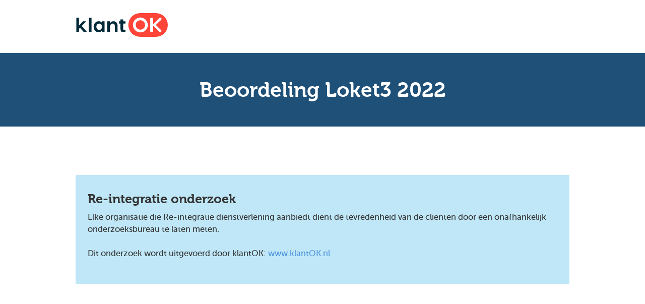

--- FILE ---
content_type: text/html; charset=UTF-8
request_url: https://klantok.nl/re/loket32022/beoordeling
body_size: 2639
content:
<!DOCTYPE html>

    <!--[if lt IE 8]>     <html class="no-js lt-ie10 lt-ie9 lt-ie8" lang="nl"> <![endif]-->
    <!--[if IE 8]>        <html class="no-js ie8 lt-ie10 lt-ie9" lang="nl"> <![endif]-->
    <!--[if IE 9]>        <html class="no-js ie9 lt-ie10" lang="nl"> <![endif]-->
    <!--[if gt IE 9]><!--><html class="no-js" lang="nl"><!--<![endif]-->

    <head>
        <meta charset="utf-8" />
        <meta http-equiv="X-UA-Compatible" content="IE=edge,chrome=1" />
                <meta name="viewport" content="width=device-width, initial-scale=1, maximum-scale=1, user-scalable=no" />
    <meta name="apple-touch-fullscreen" content="yes" />
    <meta name="apple-mobile-web-app-capable" content="yes" />
                    <meta property="og&#x3A;title" content="&#x20;&#x20;&#x20;&#x20;Uitslag&#x20;-&#x20;Beoordeling&#x20;Loket3&#x20;2022&#x20;-&#x20;klantOK.nl&#x0A;" /><meta property="og&#x3A;type" content="website" />        <meta name="google-site-verification" content="qtTZ5knWvTqNJidXjf_xKtpkSdcZDiHcLkjgtZ7CxTA"/>
        <title>    Uitslag - Beoordeling Loket3 2022 - klantOK.nl
</title>
            <link rel="stylesheet" href="//fonts.googleapis.com/css?family=Open+Sans:400,700">
            <link rel="stylesheet" href="/css/c4598a9.css" />
    
            <style>
            .serrated--brand-sec {
            border: #1e5078 1px solid;
        }

        .bg--brand-sec {
            background-color: #1e5078;
        }

        .serrated--brand-sec:after {
            background: none;
            height: 0px;
            bottom: 0px;
        }
    
            .serrated--brand-pastel {
            border: #1e5078 1px solid;
        }

        .bg--brand-pastel {
            background-color: #1e5078;
        }

        .serrated--brand-pastel:before {
            background: none;
            height: 0px;
            top: 0px;
        }
    
            .site-retain.color--white h1.schrink-title--palm,
        .site-retain.color--white p.blowup-text--palm,
        .site-retain .roadsign.color--white.delta {
            color: #ffffff
        }
        hr.rule--serrated {
            display: none;
        }

        .score__grade:before {
            display: none;
        }

        .serrated--brand-pastel .schrink-title--palm,
        .serrated--brand-sec .schrink-title--palm {
            margin-bottom: 0px;
        }
    
        .footer--info__contain--small:after {
            content: none;
        }
    </style>
                <link rel="shortcut icon" href="/favicon.ico" />                <script type="text/javascript">
if (AntiMattr == null || typeof(AntiMattr) != 'object') { var AntiMattr = window.AntiMattr = {}; }
AntiMattr.GoogleAnalytics = {};

AntiMattr.GoogleAnalytics.onGatLoad = function(callback) {
    if (typeof _gat != "undefined") {
        callback();
    } else {
        var listener = this;
        setTimeout(function(){
            listener.onGatLoad(callback);					
        },100);
    }
};

AntiMattr.GoogleAnalytics.notifyEvent = function(tracker, category, action, label, value) {
    var event = [tracker + '_trackEvent', category, action];
    if (typeof label != 'undefined') {
        event.push(label);
        if (typeof value != 'undefined') {
            event.push(value);
        }
    }
    _gaq.push(event);
};

if ( _gaq == null || typeof(_gaq) != 'array') { var _gaq = window._gaq = []; }

    _gaq.push(['klantOK._setAccount', 'UA-348710-58']);

            _gaq.push(['klantOK._setDomainName', 'klantok.nl']);

                    _gaq.push(['klantOK._setAllowAnchor', false ]);
        
                    _gaq.push(['klantOK._setAllowLinker', true ]);
        
                    _gaq.push(['klantOK._setAllowHash', false ]);
            
    
        
    
            if (window.location.hash) {
            _gaq.push(['klantOK._trackPageview', "\/re\/loket32022\/beoordeling" + window.location.hash]);
        } else {
            _gaq.push(['klantOK._trackPageview', "\/re\/loket32022\/beoordeling"]);
        }
    
    
    

(function() {
    var ga = document.createElement('script'); ga.type = 'text/javascript'; ga.async = true;
    ga.src = ('https:' == document.location.protocol ? 'https://ssl' : 'http://www') + '.google-analytics.com/ga.js';
    var s = document.getElementsByTagName('script')[0]; s.parentNode.insertBefore(ga, s);
})();
</script>

    <link rel="canonical" href="https://klantok.nl/re/loket32022/beoordeling">
    </head>

<body>                                    <div class="wrapper">
                    <span itemscope itemtype="http://schema.org/Organization">        <header id="header" class="header">
                <div class="layer">
            <div class="site-retain">
                <div class="arrange  arrange--gutter  arrange--middle">
                    <div class="arrange__size-fit">
                                                                                                            <a href="/">
        <img src="/bundles/fhapp/images/site-logo.svg"  data-fallback="/bundles/fhapp/images/site-logo.png"  alt="klantOK logo"  class="js-svg-replace site__logo" />
    </a>
                    </div>
                    <div class="arrange__size-fill  text--right print--hide">
                            
                    </div>
                </div>
            </div>
        </div>

                                                            </header><!-- .header -->

                <div class="content">
                        <div class="layer  layer--large  bg--brand-sec  serrated  serrated--bottom  serrated--brand-sec">
        <div class="site-retain  text--center  color--white">
            <h1 class="schrink-title--palm flatten">Beoordeling Loket3 2022</h1>
        </div><!-- .site-retain -->
    </div><!-- layer -->

    <div class="layer  layer--huge">
        <div class="site-retain">
                        
            
    <section class="island  bg--brand-sec-pastel  brand-sec--face  landmark  print--hide">
                    <link itemprop="url" href="http://klantok.nl/uwv-klanttevredenheidsonderzoek-reintegratiebureau" />
                <h1 class="flatten  gamma" itemprop="name">Re-integratie onderzoek</h1>
        <div itemprop="description"><p>	Elke organisatie die Re-integratie dienstverlening aanbiedt dient de tevredenheid van de cli&euml;nten door een onafhankelijk onderzoeksbureau te laten meten.</p><p>	Dit onderzoek wordt uitgevoerd door klantOK:&nbsp;<a href="http://www.klantok.nl">www.klantOK.nl</a></p></div>
    </section>
                        

                    </div><!-- .site-retain -->
    </div><!-- .layer -->
                </div>
                    <footer class="footer layer bg--lightest">
    <div class="site-retain">
        
        <div class="footer-pay-off">
            <p class="footer-pay-off__text">
                <span class="footer-pay-off__em">Makkelijk</span> meer weten van klanten en medewerkers
            </p>
            <img src="/bundles/fhapp/images/site-logo.svg"
                 data-fallback="/bundles/fhapp/images/site-logo.png"
                 alt="klantOK logo"  class="js-svg-replace footer-pay-off__image" />
        </div>

        <div>
            <nav class="nav--footer text--center">
                <ul class="nav">
                    <li>
                        <a href="/klantok">klantok</a>
                    </li>
                    <li>
                        <a href="/disclaimer">disclaimer</a>
                    </li>
                    <li>
                        <a href="/privacy">privacy</a>
                    </li>
                </ul>
            </nav>
        </div>
    </div><!-- .site-retain -->
</footer><!-- .footer -->
        </span>
            </div>
                                <script type="text/javascript" src="/js/0e70e83.js"></script>
    
        <script type="text/javascript" src="//apis.google.com/js/plusone.js"></script>
    <script type="text/javascript" src="//platform.twitter.com/widgets.js"></script>
    <div id="fb-root"></div>
    <script type="text/javascript">(function(d, s, id) {
            var js, fjs = d.getElementsByTagName(s)[0];
            if (d.getElementById(id)) return;
            js = d.createElement(s); js.id = id;
            js.src = "//connect.facebook.net/nl_NL/all.js#xfbml=1";
            fjs.parentNode.insertBefore(js, fjs);
        }(document, 'script', 'facebook-jssdk'));</script>
        </body>

</html>


--- FILE ---
content_type: text/css
request_url: https://klantok.nl/css/c4598a9.css
body_size: 40664
content:
@font-face {
  font-family: 'fontello';
  src: url('../../bundles/fhapp/icon-font/font/fontello.eot?40003764');
  src: url('../../bundles/fhapp/icon-font/font/fontello.eot?40003764#iefix') format('embedded-opentype'),
       url('../../bundles/fhapp/icon-font/font/fontello.woff?40003764') format('woff'),
       url('../../bundles/fhapp/icon-font/font/fontello.ttf?40003764') format('truetype'),
       url('../../bundles/fhapp/icon-font/font/fontello.svg?40003764#fontello') format('svg');
  font-weight: normal;
  font-style: normal;
}
/* Chrome hack: SVG is rendered more smooth in Windozze. 100% magic, uncomment if you need it. */
/* Note, that will break hinting! In other OS-es font will be not as sharp as it could be */
/*
@media screen and (-webkit-min-device-pixel-ratio:0) {
  @font-face {
    font-family: 'fontello';
    src: url('../font/fontello.svg?40003764#fontello') format('svg');
  }
}
*/
 
 [class^="icon-"]:before, [class*=" icon-"]:before {
  font-family: "fontello";
  font-style: normal;
  font-weight: normal;
  speak: none;
 
  display: inline-block;
  text-decoration: inherit;
  width: 1em;
  margin-right: .2em;
  text-align: center;
  /* opacity: .8; */
 
  /* For safety - reset parent styles, that can break glyph codes*/
  font-variant: normal;
  text-transform: none;
     
  /* fix buttons height, for twitter bootstrap */
  line-height: 1em;
 
  /* Animation center compensation - margins should be symmetric */
  /* remove if not needed */
  margin-left: .2em;
 
  /* you can be more comfortable with increased icons size */
  /* font-size: 120%; */
 
  /* Uncomment for 3D effect */
  /* text-shadow: 1px 1px 1px rgba(127, 127, 127, 0.3); */
}
 
.icon-star:before { content: '\e800'; } /* '' */
.icon-star-empty:before { content: '\e801'; } /* '' */
.icon-star-half-alt:before { content: '\e802'; } /* '' */

@charset "UTF-8";
/*----------------------------------------------------------------------------*\
        theme.scss
        Theme stylesheet, extends style standards
\*----------------------------------------------------------------------------*/
/*----------------------------------------------------------------------------*\
        CONTENTS
\*----------------------------------------------------------------------------*/
/*
INCLUDES............Include various sass files
BASE................High-level elements like 'html', 'body', etc.
LAYOUT..............Structural styling
MODULES.............Reusable, modular parts of the page
*/
/*----------------------------------------------------------------------------*\
    $INCLUDES
    Include various sass files
\*----------------------------------------------------------------------------*/
/*----------------------------------------------------------------------------*\
    $VARS
    Any variables you find set that you do not wish to keep, simply redefine
    here. This means that if you wish $base-font-size to be 14px, simply
    redeclare that variable in this file.
\*----------------------------------------------------------------------------*/
/*----------------------------------------------------------------------------*\
    $CONTENTS
\*----------------------------------------------------------------------------*/
/*
CONTENTS................You're reading it, LOL
MODULES.................Enable/disable modules
OVERRIDES...............Variables that should override defaults
CUSTOM..................Your own variables
*/
/*----------------------------------------------------------------------------*\
    $MODULES
    All objects and abstractions are initially turned off by
    default. This means that you start any project with as little as possible,
    and introducing objects and abstractions is as simple as switching the
    following variables to `true`.
\*----------------------------------------------------------------------------*/
/**
 * Base
 */
/**
 * Modules
 */
/**
 * Generic
 */
/*----------------------------------------------------------------------------*\
    $OVERRIDES
    Place any variables that should override the defaults here.
\*----------------------------------------------------------------------------*/
/* Typography
\*------------------------------------------------------------------------*/
/**
 * Font
 */
/**
 * Type
 */
/**
 * Headings (in pixels)
 */
/* Spacing
\*------------------------------------------------------------------------*/
/**
 * Assign our `$base-line-height` to a new spacing var for
 * more transparency
 */
/* Brand
\*------------------------------------------------------------------------*/
/**
 * Colors of notices
 */
/**
 * Misc colors
 */
/* Responsive
\*------------------------------------------------------------------------*/
/**
 * Define your breakpoints. The first value is the prefix that shall be used
 * for your classes (e.g. `.unit-6-12--palm`), the second value is the media
 * query that the breakpoint fires at.
 */
/**
 * Define which namespaced breakpoints you would like to generate for each
 * of widths & push. This is handy if you only need push on, say,
 * desk, or you only need a new width breakpoint at mobile sizes. It allows
 * you to only compile as much CSS as you need. All are turned on by
 * default, but you can add and remove breakpoints at will.
 */
/*----------------------------------------------------------------------------*\
    $CUSTOM
    Place any of your own variables that sit on top here.
\*----------------------------------------------------------------------------*/
/**
 * Site
 */
/**
 * Brand
 */
/**
 * Colors
 */
/* Red pastel */
/* Blue */
/* Blue pastel */
/* Blue dark */
/* Dark grey */
/* Medium grey */
/* Light grey */
/* Green */
/**
 * Serrated
 */
/**
 * Arrows
 */
/*----------------------------------------------------------------------------*\
    DEFAULTS
    Default variables. Redefine and override them in your theme specific
    settings file.
\*----------------------------------------------------------------------------*/
/*----------------------------------------------------------------------------*\
    $CONTENTS
\*----------------------------------------------------------------------------*/
/*
TYPOGRAPHY
BRAND
SPACING
RESPONSIVE
GRID
MODULES
MISC
*/
/*----------------------------------------------------------------------------*\
    $TYPOGRAPHY
\*----------------------------------------------------------------------------*/
/**
 * Font
 */
/**
 * Type
 */
/**
 * Headings (in pixels)
 */
/*----------------------------------------------------------------------------*\
    $SPACING
\*----------------------------------------------------------------------------*/
/**
 * Assign our `$base-line-height` to a new spacing var for
 * more transparency
 */
/*----------------------------------------------------------------------------*\
    $BRAND
\*----------------------------------------------------------------------------*/
/**
 * Colors of notices
 */
/**
 * Misc colors
 */
/*----------------------------------------------------------------------------*\
    $RESPONSIVE
\*----------------------------------------------------------------------------*/
/**
 * responsive?
 */
/**
 * Define your breakpoints. The first value is the prefix that shall be used
 * for your classes (e.g. `.unit-6-12--palm`), the second value is the media
 * query that the breakpoint fires at.
 */
/**
 * Define which namespaced breakpoints you would like to generate for each
 * of widths & push. This is handy if you only need push on, say,
 * desk, or you only need a new width breakpoint at mobile sizes. It allows
 * you to only compile as much CSS as you need. All are turned on by
 * default, but you can add and remove breakpoints at will.
 */
/*----------------------------------------------------------------------------*\
    $GRID
\*----------------------------------------------------------------------------*/
/**
 * Defines the gutter between grid items, multiplies by $space
 */
/**
 * Grid direction, switch to 'right' for rtl
 */
/**
 * Width divisions, makes it easy to create several proportional
 * grids (e.g., both a 2-part and a 12-part grid).
 *
 * For example, `2 3 6 12` will let you use the unit-1-2, unit-2-4,
 * unit-3-6, and unit-6-12 classes to specify that an element should
 * take up 50% of its container.
 */
/*----------------------------------------------------------------------------*\
    $FORMS
\*----------------------------------------------------------------------------*/
/**
 * List of input types used in the form-fields mixin.
 */
/*----------------------------------------------------------------------------*\
    $MODULES
    Wich baked-in modules you'd like to use?
\*----------------------------------------------------------------------------*/
/**
 * Base
 */
/**
 * Modules
 */
/**
 * Generic
 */
/*----------------------------------------------------------------------------*\
    $MISC
\*----------------------------------------------------------------------------*/
/**
 * Compass vars
 */
/**
 * Global border-box ALL the things, as per:
 * paulirish.com/2012/box-sizing-border-box-ftw
 */
/**
 * Enable debug mode to highlight possible markup/accessibility
 * quirks in your code
 */
/*----------------------------------------------------------------------------*\
    $MIXINS
\*----------------------------------------------------------------------------*/
/*----------------------------------------------------------------------------*\
    $CONTENTS
\*----------------------------------------------------------------------------*/
/*
CONTENTS................You're reading it, LOL
MODULE..................Includes base module & submodules
STATE...................States the module can be in
THEME...................Theming of the module
*/
/*----------------------------------------------------------------------------*\
    $MODULE
\*----------------------------------------------------------------------------*/
/* Typography & Magic number
\*------------------------------------------------------------------------*/
/**
 * Adds Margin bottom based on magic number
 * With an optional flag to enable '!important'
 *
 * Sample usage: @include m-margin-bottom(1, true);
 */
/**
 * Calculates height based on magic number
 * If you want to use 'min-' or 'max-' height, use the prefix param
 *
 * Sample usage: @include m-height(3, "min-");
 */
/**
 * Calculates font, rem font size & line height
 * $multiplier: multiplies line height by the given value
 * $line-height: include line height or not
 * The line height parameter can also be used as the multiplier
 *
 * Sample usage @include font-size(18px, 2);
 */
/**
 * Font face shorthand
 *
 * Sample usage: @include fontface("Ubuntu Mono", "../font/ubuntu-mono", bold, italic, false);
 */
/* CSS3
\*------------------------------------------------------------------------*/
/**
 * Prefixer
 * Prefixes properties with the given prefixes
 *
 * Sample usage: @include prefixer(border-radius, 5px 10px, webkit moz o ms spec);
 */
/**
 * Retina background image mixin
 *
 * Sample usage: @include retina-image("path/to/file-1x.jpg","path/to/file-2x.jpg", 400px, 300px);
 */
/**
 * Rem converter
 *
 * Sample usage:
   .foo{
       @include rem(margin, 0 auto 300px);
   }
 */
/**
 * Enclose a block of code with a media query as named in `$breakpoints`.
 */
/* Grid
   Since the grid style layout is used in multiple locations, we capture the
   base grid template in mixins & silent classes. This way we can easily
   duplicate behaviour within multiple modules.
\*------------------------------------------------------------------------*/
/**
 * Grid container
 * Must only contain `.grid` or `.grid__cell` components as children.
 *
 * 1. Adjustment for child element margins.
 * 2. Ensure consistent default alignment/
 * 3. Remove inter-unit whitespace that appears between `inline-block` child
 *    elements. Work for all non-monospace font-families.  If you're using a
 *    monospace base font, you will need to set the `grid` font-family to
 *   `sans-serif` and then redeclare the monospace font on the `grid__cell`
 *    objects.
 * 4. Protect against WebKit bug with optimizelegibility.
 * 5. Use lists as grid
 * 6. Clearfix if u use floating grids
 * 7. Bug fix for -webkit browser where letter-spacing: -0.31em is causing render problems.
 */
/**
 * Grid cells
 * No explicit width by default. Apply `.unit-x-y` classes.
 *
 * 1. Fundamentals of the non-float grid layout mechanism.
 * 2. Apply grid gutter.
 * 3. Controls vertical positioning of units.
 * 4. Keeps content correctly aligned with the grid direction.
 * 5. Reset text defaults.
 */
/**
 * `Silent` grid extendable classes
 */
/* line 291, ../home/jenkins/workspace/KLANTOK_klantok.nl_release_1/web/bundles/fhapp/sass/fh/_mixins.scss */
.form--side-by-side .form__field-wrapper, .grid, .form--sections .form__radio-list {
  display: block;
  display: -webkit-flex;
  /* 7 */
  -webkit-flex-flow: row wrap;
  /* 7 */
  display: -ms-flex;
  /* 7 */
  -ms-flex-flow: row wrap;
  /* 7 */
  list-style: none;
  /* 5 */
  padding: 0;
  margin-left: -12px;
  margin-left: -0.75rem;
  /* 1 */
  margin-right: -12px;
  margin-right: -0.75rem;
  /* 1 */
  text-align: left;
  /* 2 */
  font-family: sans-serif;
  /* 3 */
  letter-spacing: -0.31em;
  /* 3 */
  text-rendering: optimizespeed;
  /* 4 */
}

/* line 294, ../home/jenkins/workspace/KLANTOK_klantok.nl_release_1/web/bundles/fhapp/sass/fh/_mixins.scss */
.form--side-by-side .form__label-wrapper,
.form--side-by-side .form__input-wrapper, .grid__cell, .form--sections .form__radio-list > li {
  width: 100%;
  display: inline-block;
  /* 1 */
  margin: 0;
  padding-left: 12px;
  padding-left: 0.75rem;
  padding-right: 12px;
  padding-right: 0.75rem;
  vertical-align: top;
  /* 3 */
  text-align: left;
  /* 4 */
  font-family: "Open Sans", sans-serif;
  /* 5 */
  letter-spacing: normal;
  /* 5 */
  word-spacing: normal;
  /* 5 */
  text-rendering: auto;
  /* 5 */
  /**
   * Since we need border-box on our grids to work,
   * apply when global setting is false
   */
}

/* Misc
\*------------------------------------------------------------------------*/
/**
 * Reset list mixin
 * Undoes standard list styling & resets padding
 *
 * Sample usage: @include reset-list;
 */
/**
 * Form field styling mixin
 * Style fields in one swoop
 *
 * Sample usage: @include form-fields(tel url);
 */
/*----------------------------------------------------------------------------*\
    $STATE
\*----------------------------------------------------------------------------*/
/*----------------------------------------------------------------------------*\
    $THEME
\*----------------------------------------------------------------------------*/
/*! normalize.css v3.0.0 | MIT License | git.io/normalize */
/*! normalize.css v3.0.0 | HTML5 Display Definitions | MIT License | git.io/normalize */
/* line 9, ../usr/lib/ruby/gems/2.4.0/gems/compass-normalize-1.5/stylesheets/normalize/_html5.scss */
article,
aside,
details,
figcaption,
figure,
footer,
header,
hgroup,
main,
nav,
section,
summary {
  display: block;
}

/* line 29, ../usr/lib/ruby/gems/2.4.0/gems/compass-normalize-1.5/stylesheets/normalize/_html5.scss */
audio,
canvas,
progress,
video {
  display: inline-block;
  vertical-align: baseline;
}

/* line 40, ../usr/lib/ruby/gems/2.4.0/gems/compass-normalize-1.5/stylesheets/normalize/_html5.scss */
audio:not([controls]) {
  display: none;
  height: 0;
}

/* line 47, ../usr/lib/ruby/gems/2.4.0/gems/compass-normalize-1.5/stylesheets/normalize/_html5.scss */
[hidden],
template {
  display: none;
}

/*! normalize.css v3.0.0 | Base | MIT License | git.io/normalize */
/* line 11, ../usr/lib/ruby/gems/2.4.0/gems/compass-normalize-1.5/stylesheets/normalize/_base.scss */
html {
  font-family: sans-serif;
  -webkit-text-size-adjust: 100%;
  -ms-text-size-adjust: 100%;
}

/* line 19, ../usr/lib/ruby/gems/2.4.0/gems/compass-normalize-1.5/stylesheets/normalize/_base.scss */
body {
  margin: 0;
}

/*! normalize.css v3.0.0 | Links | MIT License | git.io/normalize */
/* line 9, ../usr/lib/ruby/gems/2.4.0/gems/compass-normalize-1.5/stylesheets/normalize/_links.scss */
a {
  background: transparent;
}

/* line 15, ../usr/lib/ruby/gems/2.4.0/gems/compass-normalize-1.5/stylesheets/normalize/_links.scss */
a:active,
a:hover {
  outline: 0;
}

/*! normalize.css v3.0.0 | Typography | MIT License | git.io/normalize */
/* line 9, ../usr/lib/ruby/gems/2.4.0/gems/compass-normalize-1.5/stylesheets/normalize/_typography.scss */
abbr[title] {
  border-bottom: 1px dotted;
}

/* line 15, ../usr/lib/ruby/gems/2.4.0/gems/compass-normalize-1.5/stylesheets/normalize/_typography.scss */
b,
strong {
  font-weight: bold;
}

/* line 22, ../usr/lib/ruby/gems/2.4.0/gems/compass-normalize-1.5/stylesheets/normalize/_typography.scss */
dfn {
  font-style: italic;
}

/* line 29, ../usr/lib/ruby/gems/2.4.0/gems/compass-normalize-1.5/stylesheets/normalize/_typography.scss */
h1 {
  font-size: 2em;
  margin: 0.67em 0;
}

/* line 36, ../usr/lib/ruby/gems/2.4.0/gems/compass-normalize-1.5/stylesheets/normalize/_typography.scss */
mark {
  background: #ff0;
  color: #000;
}

/* line 43, ../usr/lib/ruby/gems/2.4.0/gems/compass-normalize-1.5/stylesheets/normalize/_typography.scss */
small {
  font-size: 80%;
}

/* line 49, ../usr/lib/ruby/gems/2.4.0/gems/compass-normalize-1.5/stylesheets/normalize/_typography.scss */
sub,
sup {
  font-size: 75%;
  line-height: 0;
  position: relative;
  vertical-align: baseline;
}

/* line 57, ../usr/lib/ruby/gems/2.4.0/gems/compass-normalize-1.5/stylesheets/normalize/_typography.scss */
sup {
  top: -0.5em;
}

/* line 61, ../usr/lib/ruby/gems/2.4.0/gems/compass-normalize-1.5/stylesheets/normalize/_typography.scss */
sub {
  bottom: -0.25em;
}

/*! normalize.css v3.0.0 | Embedded Content | MIT License | git.io/normalize */
/* line 9, ../usr/lib/ruby/gems/2.4.0/gems/compass-normalize-1.5/stylesheets/normalize/_embeds.scss */
img {
  border: 0;
}

/* line 15, ../usr/lib/ruby/gems/2.4.0/gems/compass-normalize-1.5/stylesheets/normalize/_embeds.scss */
svg:not(:root) {
  overflow: hidden;
}

/*! normalize.css v3.0.0 | Figures | MIT License | git.io/normalize */
/* line 9, ../usr/lib/ruby/gems/2.4.0/gems/compass-normalize-1.5/stylesheets/normalize/_groups.scss */
figure {
  margin: 1em 40px;
}

/* line 15, ../usr/lib/ruby/gems/2.4.0/gems/compass-normalize-1.5/stylesheets/normalize/_groups.scss */
hr {
  -moz-box-sizing: content-box;
  box-sizing: content-box;
  height: 0;
}

/* line 23, ../usr/lib/ruby/gems/2.4.0/gems/compass-normalize-1.5/stylesheets/normalize/_groups.scss */
pre {
  overflow: auto;
}

/* line 29, ../usr/lib/ruby/gems/2.4.0/gems/compass-normalize-1.5/stylesheets/normalize/_groups.scss */
code,
kbd,
pre,
samp {
  font-family: monospace, monospace;
  font-size: 1em;
}

/*! normalize.css v3.0.0 | Forms | MIT License | git.io/normalize */
/* line 15, ../usr/lib/ruby/gems/2.4.0/gems/compass-normalize-1.5/stylesheets/normalize/_forms.scss */
button,
input,
optgroup,
select,
textarea {
  color: inherit;
  font: inherit;
  margin: 0;
}

/* line 27, ../usr/lib/ruby/gems/2.4.0/gems/compass-normalize-1.5/stylesheets/normalize/_forms.scss */
button {
  overflow: visible;
}

/* line 36, ../usr/lib/ruby/gems/2.4.0/gems/compass-normalize-1.5/stylesheets/normalize/_forms.scss */
button,
select {
  text-transform: none;
}

/* line 47, ../usr/lib/ruby/gems/2.4.0/gems/compass-normalize-1.5/stylesheets/normalize/_forms.scss */
button,
html input[type="button"],
input[type="reset"],
input[type="submit"] {
  -webkit-appearance: button;
  cursor: pointer;
}

/* line 57, ../usr/lib/ruby/gems/2.4.0/gems/compass-normalize-1.5/stylesheets/normalize/_forms.scss */
button[disabled],
html input[disabled] {
  cursor: default;
}

/* line 64, ../usr/lib/ruby/gems/2.4.0/gems/compass-normalize-1.5/stylesheets/normalize/_forms.scss */
button::-moz-focus-inner,
input::-moz-focus-inner {
  border: 0;
  padding: 0;
}

/* line 73, ../usr/lib/ruby/gems/2.4.0/gems/compass-normalize-1.5/stylesheets/normalize/_forms.scss */
input {
  line-height: normal;
}

/* line 83, ../usr/lib/ruby/gems/2.4.0/gems/compass-normalize-1.5/stylesheets/normalize/_forms.scss */
input[type="checkbox"],
input[type="radio"] {
  box-sizing: border-box;
  padding: 0;
}

/* line 93, ../usr/lib/ruby/gems/2.4.0/gems/compass-normalize-1.5/stylesheets/normalize/_forms.scss */
input[type="number"]::-webkit-inner-spin-button,
input[type="number"]::-webkit-outer-spin-button {
  height: auto;
}

/* line 102, ../usr/lib/ruby/gems/2.4.0/gems/compass-normalize-1.5/stylesheets/normalize/_forms.scss */
input[type="search"] {
  -webkit-appearance: textfield;
  -moz-box-sizing: content-box;
  -webkit-box-sizing: content-box;
  box-sizing: content-box;
}

/* line 113, ../usr/lib/ruby/gems/2.4.0/gems/compass-normalize-1.5/stylesheets/normalize/_forms.scss */
input[type="search"]::-webkit-search-cancel-button,
input[type="search"]::-webkit-search-decoration {
  -webkit-appearance: none;
}

/* line 120, ../usr/lib/ruby/gems/2.4.0/gems/compass-normalize-1.5/stylesheets/normalize/_forms.scss */
fieldset {
  border: 1px solid #c0c0c0;
  margin: 0 2px;
  padding: 0.35em 0.625em 0.75em;
}

/* line 129, ../usr/lib/ruby/gems/2.4.0/gems/compass-normalize-1.5/stylesheets/normalize/_forms.scss */
legend {
  border: 0;
  padding: 0;
}

/* line 136, ../usr/lib/ruby/gems/2.4.0/gems/compass-normalize-1.5/stylesheets/normalize/_forms.scss */
textarea {
  overflow: auto;
}

/* line 143, ../usr/lib/ruby/gems/2.4.0/gems/compass-normalize-1.5/stylesheets/normalize/_forms.scss */
optgroup {
  font-weight: bold;
}

/*! normalize.css v3.0.0 | Tables | MIT License | git.io/normalize */
/* line 9, ../usr/lib/ruby/gems/2.4.0/gems/compass-normalize-1.5/stylesheets/normalize/_tables.scss */
table {
  border-collapse: collapse;
  border-spacing: 0;
}

/* line 14, ../usr/lib/ruby/gems/2.4.0/gems/compass-normalize-1.5/stylesheets/normalize/_tables.scss */
td,
th {
  padding: 0;
}

/*----------------------------------------------------------------------------*\
    $RESTART
    More considered reset, a restart
\*----------------------------------------------------------------------------*/
/*----------------------------------------------------------------------------*\
    $CONTENTS
\*----------------------------------------------------------------------------*/
/*
CONTENTS................You're reading it, LOL
MODULE..................Includes base module & submodules
STATE...................States the module can be in
THEME...................Theming of the module
*/
/*----------------------------------------------------------------------------*\
    $MODULE
\*----------------------------------------------------------------------------*/
/**
 * Border box ALL the things
 */
/* line 32, ../home/jenkins/workspace/KLANTOK_klantok.nl_release_1/web/bundles/fhapp/sass/fh/generic/_restart.scss */
*, *:before, *:after {
  -webkit-box-sizing: border-box;
  -moz-box-sizing: border-box;
  box-sizing: border-box;
}

/**
 * The usual
 */
/* line 44, ../home/jenkins/workspace/KLANTOK_klantok.nl_release_1/web/bundles/fhapp/sass/fh/generic/_restart.scss */
h1, h2, h3, h4, h5, h6,
p, blockquote, pre,
dl, dd, ol, ul,
form, fieldset, legend,
table, th, td, caption,
hr {
  margin: 0;
  padding: 0;
}

/**
 * Give a help cursor to elements that give extra info on ':hover'
 */
/* line 58, ../home/jenkins/workspace/KLANTOK_klantok.nl_release_1/web/bundles/fhapp/sass/fh/generic/_restart.scss */
abbr[title], dfn[title] {
  cursor: help;
}

/**
 * Remove underlines from potentially troublesome elements
 */
/* line 66, ../home/jenkins/workspace/KLANTOK_klantok.nl_release_1/web/bundles/fhapp/sass/fh/generic/_restart.scss */
a, u, ins {
  text-decoration: none;
}

/**
 * Apply faux underline via 'border-bottom'
 */
/* line 74, ../home/jenkins/workspace/KLANTOK_klantok.nl_release_1/web/bundles/fhapp/sass/fh/generic/_restart.scss */
ins {
  border-bottom: 1px solid;
}

/**
 * So that `alt` text is visually offset if images don’t load
 */
/* line 82, ../home/jenkins/workspace/KLANTOK_klantok.nl_release_1/web/bundles/fhapp/sass/fh/generic/_restart.scss */
img {
  font-style: italic;
}

/**
 * Give form elements some cursor interactions
 */
/* line 90, ../home/jenkins/workspace/KLANTOK_klantok.nl_release_1/web/bundles/fhapp/sass/fh/generic/_restart.scss */
label,
input,
textarea,
button,
select,
option {
  cursor: pointer;
}

/* line 344, ../home/jenkins/workspace/KLANTOK_klantok.nl_release_1/web/bundles/fhapp/sass/fh/_mixins.scss */
input[type=text], input[type=password], input[type=date], input[type=datetime], input[type=email], input[type=number], input[type=search], input[type=tel], input[type=time], input[type=month], input[type=week], input[type=url], textarea, .text-input {
  cursor: text;
  outline: none;
}

/*----------------------------------------------------------------------------*\
    $STATE
\*----------------------------------------------------------------------------*/
/*----------------------------------------------------------------------------*\
    $THEME
\*----------------------------------------------------------------------------*/
/*----------------------------------------------------------------------------*\
    $SHARED
    Common margin-bottom for vertical rhythm.
    As per csswizardry.com/2012/06/single-direction-margin-declarations
\*----------------------------------------------------------------------------*/
/*----------------------------------------------------------------------------*\
    $CONTENTS
\*----------------------------------------------------------------------------*/
/*
CONTENTS................You're reading it, LOL
MODULE..................Includes base module & submodules
STATE...................States the module can be in
THEME...................Theming of the module
*/
/*----------------------------------------------------------------------------*\
    $MODULE
\*----------------------------------------------------------------------------*/
/* base elements */
/* line 29, ../home/jenkins/workspace/KLANTOK_klantok.nl_release_1/web/bundles/fhapp/sass/fh/generic/_shared.scss */
h1, h2, h3, h4, h5, h6, hgroup,
ul, ol, dl,
blockquote, p, address,
table,
fieldset,
pre,
hr,
.media,
.continent,
.form--sections .form__field-wrapper,
.island,
.islet,
.source,
.roadsign {
  margin-bottom: 24px;
  /* rem unit for modern browsers */
  margin-bottom: 1.5rem;
}

/* doubled up margin-bottom */
/* line 45, ../home/jenkins/workspace/KLANTOK_klantok.nl_release_1/web/bundles/fhapp/sass/fh/generic/_shared.scss */
.landmark {
  margin-bottom: 48px;
  /* rem unit for modern browsers */
  margin-bottom: 3rem;
}

/* half margin-bottom */
/* line 49, ../home/jenkins/workspace/KLANTOK_klantok.nl_release_1/web/bundles/fhapp/sass/fh/generic/_shared.scss */
.streetsign {
  margin-bottom: 12px;
  /* rem unit for modern browsers */
  margin-bottom: 0.75rem;
}

/* Default indentation value for lists etc. usually the MN */
/* line 55, ../home/jenkins/workspace/KLANTOK_klantok.nl_release_1/web/bundles/fhapp/sass/fh/generic/_shared.scss */
ul, ol, dd {
  margin-left: 24px;
  margin-left: 1.5rem;
}

/*----------------------------------------------------------------------------*\
    $STATE
\*----------------------------------------------------------------------------*/
/*----------------------------------------------------------------------------*\
    $THEME
\*----------------------------------------------------------------------------*/
/*----------------------------------------------------------------------------*\
    $CLEARFIX
    Micro clearfix, as per: nicolasgallagher.com/micro-clearfix-hack
    Extend the '.cf' class to avoid the `.cf` class in you markup
\*----------------------------------------------------------------------------*/
/*----------------------------------------------------------------------------*\
    $CONTENTS
\*----------------------------------------------------------------------------*/
/*
CONTENTS................You're reading it, LOL
MODULE..................Includes base module & submodules
STATE...................States the module can be in
THEME...................Theming of the module
*/
/*----------------------------------------------------------------------------*\
    $MODULE
\*----------------------------------------------------------------------------*/
/* line 28, ../home/jenkins/workspace/KLANTOK_klantok.nl_release_1/web/bundles/fhapp/sass/fh/generic/_clearfix.scss */
.cf, .form__field-wrapper, .media, .continent, .form--sections .form__field-wrapper,
.island,
.islet {
  zoom: 1;
}
/* line 31, ../home/jenkins/workspace/KLANTOK_klantok.nl_release_1/web/bundles/fhapp/sass/fh/generic/_clearfix.scss */
.cf:before, .form__field-wrapper:before, .media:before, .continent:before, .form--sections .form__field-wrapper:before,
.island:before,
.islet:before, .cf:after, .form__field-wrapper:after, .media:after, .continent:after, .form--sections .form__field-wrapper:after,
.island:after,
.islet:after {
  content: " ";
  display: table;
}
/* line 36, ../home/jenkins/workspace/KLANTOK_klantok.nl_release_1/web/bundles/fhapp/sass/fh/generic/_clearfix.scss */
.cf:after, .form__field-wrapper:after, .media:after, .continent:after, .form--sections .form__field-wrapper:after,
.island:after,
.islet:after {
  clear: both;
}

/*----------------------------------------------------------------------------*\
    $STATE
\*----------------------------------------------------------------------------*/
/*----------------------------------------------------------------------------*\
    $THEME
\*----------------------------------------------------------------------------*/
/*----------------------------------------------------------------------------*\
    $TYPOGRAPHY
\*----------------------------------------------------------------------------*/
/*----------------------------------------------------------------------------*\
    $CONTENTS
\*----------------------------------------------------------------------------*/
/*
CONTENTS................You're reading it, LOL
MODULE..................Includes base module & submodules
STATE...................States the module can be in
THEME...................Theming of the module
*/
/*----------------------------------------------------------------------------*\
    $MODULE
\*----------------------------------------------------------------------------*/
/* Toplevel
\*------------------------------------------------------------------------*/
/* line 29, ../home/jenkins/workspace/KLANTOK_klantok.nl_release_1/web/bundles/fhapp/sass/fh/base/_typography.scss */
html {
  overflow-y: scroll;
  min-height: 100%;
  font-family: "Open Sans", sans-serif;
  font-size: 1em;
  line-height: 1.5;
  color: #333333;
}

/* Sizes
\*------------------------------------------------------------------------*/
/**
 * Double-stranded heading hierarchy
 */
/* line 46, ../home/jenkins/workspace/KLANTOK_klantok.nl_release_1/web/bundles/fhapp/sass/fh/base/_typography.scss */
h1,
.alpha {
  font-size: 40px;
  font-size: 2.5rem;
  line-height: 1.2;
}

/* line 51, ../home/jenkins/workspace/KLANTOK_klantok.nl_release_1/web/bundles/fhapp/sass/fh/base/_typography.scss */
h2,
.beta {
  font-size: 35px;
  font-size: 2.1875rem;
  line-height: 1.37143;
}

/* line 56, ../home/jenkins/workspace/KLANTOK_klantok.nl_release_1/web/bundles/fhapp/sass/fh/base/_typography.scss */
h3,
.gamma {
  font-size: 25px;
  font-size: 1.5625rem;
  line-height: 1.92;
}

/* line 61, ../home/jenkins/workspace/KLANTOK_klantok.nl_release_1/web/bundles/fhapp/sass/fh/base/_typography.scss */
h4,
.delta {
  font-size: 20px;
  font-size: 1.25rem;
  line-height: 1.2;
}

/* line 66, ../home/jenkins/workspace/KLANTOK_klantok.nl_release_1/web/bundles/fhapp/sass/fh/base/_typography.scss */
h5,
.epsilon {
  font-size: 20px;
  font-size: 1.25rem;
  line-height: 1.2;
}

/* line 71, ../home/jenkins/workspace/KLANTOK_klantok.nl_release_1/web/bundles/fhapp/sass/fh/base/_typography.scss */
h6,
.zeta {
  font-size: 20px;
  font-size: 1.25rem;
  line-height: 1.2;
}

/**
 * Large
 */
/* line 80, ../home/jenkins/workspace/KLANTOK_klantok.nl_release_1/web/bundles/fhapp/sass/fh/base/_typography.scss */
.giga {
  font-size: 64px;
  font-size: 4rem;
  line-height: 1.125;
}

/* line 84, ../home/jenkins/workspace/KLANTOK_klantok.nl_release_1/web/bundles/fhapp/sass/fh/base/_typography.scss */
.mega {
  font-size: 60px;
  font-size: 3.75rem;
  line-height: 1.2;
}

/* line 88, ../home/jenkins/workspace/KLANTOK_klantok.nl_release_1/web/bundles/fhapp/sass/fh/base/_typography.scss */
.kilo {
  font-size: 56px;
  font-size: 3.5rem;
  line-height: 1.28571;
}

/**
 * Normal
 */
/* line 96, ../home/jenkins/workspace/KLANTOK_klantok.nl_release_1/web/bundles/fhapp/sass/fh/base/_typography.scss */
.normalis {
  font-size: 16px;
  font-size: 1rem;
  line-height: 1.5;
}

/**
 * Smallprint
 */
/* line 104, ../home/jenkins/workspace/KLANTOK_klantok.nl_release_1/web/bundles/fhapp/sass/fh/base/_typography.scss */
.milli {
  font-size: 14px;
  font-size: 0.875rem;
  line-height: 1.71429;
}

/* line 108, ../home/jenkins/workspace/KLANTOK_klantok.nl_release_1/web/bundles/fhapp/sass/fh/base/_typography.scss */
.micro {
  font-size: 12px;
  font-size: 0.75rem;
  line-height: 2;
}

/*----------------------------------------------------------------------------*\
    $STATE
\*----------------------------------------------------------------------------*/
/*----------------------------------------------------------------------------*\
    $THEME
\*----------------------------------------------------------------------------*/
/*----------------------------------------------------------------------------*\
    $TABLES
    default table styling
\*----------------------------------------------------------------------------*/
/*----------------------------------------------------------------------------*\
    $CONTENTS
\*----------------------------------------------------------------------------*/
/*
CONTENTS................You're reading it, LOL
MODULE..................Includes base module & submodules
STATE...................States the module can be in
THEME...................Theming of the module
*/
/*----------------------------------------------------------------------------*\
    $MODULE
\*----------------------------------------------------------------------------*/
/* Sample code:
    <table class="table--bordered table--striped">
        <colgroup>
            <col class="t10">
            <col class="t10">
            <col class="t10">
            <col>
        </colgroup>
        <thead>
            <tr>
                <th colspan="3">Foo</th>
                <th>Bar</th>
            </tr>
            <tr>
                <th>Lorem</th>
                <th>Ipsum</th>
                <th class="numerical">Dolor</th>
                <th>Sit</th>
            </tr>
        </thead>
        <tbody>
            <tr>
                <th rowspan="3">Sit</th>
                <td>Dolor</td>
                <td class="numerical">03.788</td>
                <td>Lorem</td>
            </tr>
            <tr>
                <td>Dolor</td>
                <td class="numerical">32.210</td>
                <td>Lorem</td>
            </tr>
            <tr>
                <td>Dolor</td>
                <td class="numerical">47.797</td>
                <td>Lorem</td>
            </tr>
            <tr>
                <th rowspan="2">Sit</th>
                <td>Dolor</td>
                <td class="numerical">09.640</td>
                <td>Lorem</td>
            </tr>
            <tr>
                <td>Dolor</td>
                <td class="numerical">12.117</td>
                <td>Lorem</td>
            </tr>
        </tbody>
    </table>
*/
/* line 79, ../home/jenkins/workspace/KLANTOK_klantok.nl_release_1/web/bundles/fhapp/sass/fh/base/_tables.scss */
table {
  width: 100%;
}

/* line 82, ../home/jenkins/workspace/KLANTOK_klantok.nl_release_1/web/bundles/fhapp/sass/fh/base/_tables.scss */
th,
td {
  padding: 6px;
  padding: 0.375rem;
  text-align: left;
}

/* Cell alignments */
/* line 89, ../home/jenkins/workspace/KLANTOK_klantok.nl_release_1/web/bundles/fhapp/sass/fh/base/_tables.scss */
[colspan] {
  text-align: center;
}

/* line 92, ../home/jenkins/workspace/KLANTOK_klantok.nl_release_1/web/bundles/fhapp/sass/fh/base/_tables.scss */
[colspan="1"] {
  text-align: left;
}

/* line 95, ../home/jenkins/workspace/KLANTOK_klantok.nl_release_1/web/bundles/fhapp/sass/fh/base/_tables.scss */
[rowspan] {
  vertical-align: middle;
}

/* line 98, ../home/jenkins/workspace/KLANTOK_klantok.nl_release_1/web/bundles/fhapp/sass/fh/base/_tables.scss */
[rowspan="1"] {
  vertical-align: top;
}

/* line 101, ../home/jenkins/workspace/KLANTOK_klantok.nl_release_1/web/bundles/fhapp/sass/fh/base/_tables.scss */
.numerical {
  text-align: right;
}

/**
 * These class numbers represents a percentage width for columns. We leave one column free of a
 * class so that column can soak up the effects of any accidental breakage in
 * the table.
 */
/* line 110, ../home/jenkins/workspace/KLANTOK_klantok.nl_release_1/web/bundles/fhapp/sass/fh/base/_tables.scss */
.t5 {
  width: 5%;
}

/* line 111, ../home/jenkins/workspace/KLANTOK_klantok.nl_release_1/web/bundles/fhapp/sass/fh/base/_tables.scss */
.t10 {
  width: 10%;
}

/* line 112, ../home/jenkins/workspace/KLANTOK_klantok.nl_release_1/web/bundles/fhapp/sass/fh/base/_tables.scss */
.t12 {
  width: 12.5%;
}

/* line 113, ../home/jenkins/workspace/KLANTOK_klantok.nl_release_1/web/bundles/fhapp/sass/fh/base/_tables.scss */
.t15 {
  width: 15%;
}

/* line 114, ../home/jenkins/workspace/KLANTOK_klantok.nl_release_1/web/bundles/fhapp/sass/fh/base/_tables.scss */
.t20 {
  width: 20%;
}

/* line 115, ../home/jenkins/workspace/KLANTOK_klantok.nl_release_1/web/bundles/fhapp/sass/fh/base/_tables.scss */
.t25 {
  width: 25%;
}

/* line 116, ../home/jenkins/workspace/KLANTOK_klantok.nl_release_1/web/bundles/fhapp/sass/fh/base/_tables.scss */
.t30 {
  width: 30%;
}

/* line 117, ../home/jenkins/workspace/KLANTOK_klantok.nl_release_1/web/bundles/fhapp/sass/fh/base/_tables.scss */
.t33 {
  width: 33.333%;
}

/* line 118, ../home/jenkins/workspace/KLANTOK_klantok.nl_release_1/web/bundles/fhapp/sass/fh/base/_tables.scss */
.t35 {
  width: 35%;
}

/* line 119, ../home/jenkins/workspace/KLANTOK_klantok.nl_release_1/web/bundles/fhapp/sass/fh/base/_tables.scss */
.t37 {
  width: 37.5%;
}

/* line 120, ../home/jenkins/workspace/KLANTOK_klantok.nl_release_1/web/bundles/fhapp/sass/fh/base/_tables.scss */
.t40 {
  width: 40%;
}

/* line 121, ../home/jenkins/workspace/KLANTOK_klantok.nl_release_1/web/bundles/fhapp/sass/fh/base/_tables.scss */
.t45 {
  width: 45%;
}

/* line 122, ../home/jenkins/workspace/KLANTOK_klantok.nl_release_1/web/bundles/fhapp/sass/fh/base/_tables.scss */
.t50 {
  width: 50%;
}

/* line 123, ../home/jenkins/workspace/KLANTOK_klantok.nl_release_1/web/bundles/fhapp/sass/fh/base/_tables.scss */
.t55 {
  width: 55%;
}

/* line 124, ../home/jenkins/workspace/KLANTOK_klantok.nl_release_1/web/bundles/fhapp/sass/fh/base/_tables.scss */
.t60 {
  width: 60%;
}

/* line 125, ../home/jenkins/workspace/KLANTOK_klantok.nl_release_1/web/bundles/fhapp/sass/fh/base/_tables.scss */
.t62 {
  width: 62.5%;
}

/* line 126, ../home/jenkins/workspace/KLANTOK_klantok.nl_release_1/web/bundles/fhapp/sass/fh/base/_tables.scss */
.t65 {
  width: 65%;
}

/* line 127, ../home/jenkins/workspace/KLANTOK_klantok.nl_release_1/web/bundles/fhapp/sass/fh/base/_tables.scss */
.t66 {
  width: 66.666%;
}

/* line 128, ../home/jenkins/workspace/KLANTOK_klantok.nl_release_1/web/bundles/fhapp/sass/fh/base/_tables.scss */
.t70 {
  width: 70%;
}

/* line 129, ../home/jenkins/workspace/KLANTOK_klantok.nl_release_1/web/bundles/fhapp/sass/fh/base/_tables.scss */
.t75 {
  width: 75%;
}

/* line 130, ../home/jenkins/workspace/KLANTOK_klantok.nl_release_1/web/bundles/fhapp/sass/fh/base/_tables.scss */
.t80 {
  width: 80%;
}

/* line 131, ../home/jenkins/workspace/KLANTOK_klantok.nl_release_1/web/bundles/fhapp/sass/fh/base/_tables.scss */
.t85 {
  width: 85%;
}

/* line 132, ../home/jenkins/workspace/KLANTOK_klantok.nl_release_1/web/bundles/fhapp/sass/fh/base/_tables.scss */
.t87 {
  width: 87.5%;
}

/* line 133, ../home/jenkins/workspace/KLANTOK_klantok.nl_release_1/web/bundles/fhapp/sass/fh/base/_tables.scss */
.t90 {
  width: 90%;
}

/* line 134, ../home/jenkins/workspace/KLANTOK_klantok.nl_release_1/web/bundles/fhapp/sass/fh/base/_tables.scss */
.t95 {
  width: 95%;
}

/* Bordered tables */
/* line 137, ../home/jenkins/workspace/KLANTOK_klantok.nl_release_1/web/bundles/fhapp/sass/fh/base/_tables.scss */
.table--bordered th,
.table--bordered td {
  border: 1px solid #ccc;
  /* Override this color in your theme stylesheet */
}

/* line 141, ../home/jenkins/workspace/KLANTOK_klantok.nl_release_1/web/bundles/fhapp/sass/fh/base/_tables.scss */
.table--bordered thead tr:last-child th {
  border-bottom-width: 2px;
}

/* line 144, ../home/jenkins/workspace/KLANTOK_klantok.nl_release_1/web/bundles/fhapp/sass/fh/base/_tables.scss */
.table--bordered tbody tr th:last-of-type {
  border-right-width: 2px;
}

/* line 147, ../home/jenkins/workspace/KLANTOK_klantok.nl_release_1/web/bundles/fhapp/sass/fh/base/_tables.scss */
.table--bordered th:empty,
.table--bordered td:empty {
  border: none;
}

/* Striped tables */
/* line 153, ../home/jenkins/workspace/KLANTOK_klantok.nl_release_1/web/bundles/fhapp/sass/fh/base/_tables.scss */
.table--striped tbody tr:nth-of-type(odd) {
  background-color: #f3f3f3;
  /* Override this color in your theme stylesheet */
}

/*----------------------------------------------------------------------------*\
    $STATE
\*----------------------------------------------------------------------------*/
/*----------------------------------------------------------------------------*\
    $THEME
\*----------------------------------------------------------------------------*/
/*----------------------------------------------------------------------------*\
    $FORMS
    Basic form strucural styling. Extend in your theme stylesheet.
\*----------------------------------------------------------------------------*/
/*----------------------------------------------------------------------------*\
    $CONTENTS
\*----------------------------------------------------------------------------*/
/*
CONTENTS................You're reading it, LOL
MIXINS..................Mixins used only by this module
MODULE..................Includes base module & submodules
STATE...................States the module can be in
THEME...................Theming of the module
*/
/*----------------------------------------------------------------------------*\
    $MODULE
\*----------------------------------------------------------------------------*/
/**
 * Form field template
 *
 * Uses form-fields mixin to style all form fields in one swoop
 *
 * 1. Normalize `box-sizing` across all elements that this component could be
 *    applied to.
 * 2. Addresses margins set differently in IE 6/7, Firefox 3+, Safari 5,
 *    and Chrome.
 * 3. Improves appearance and consistency in all browsers.
 * 4. Corrects font size not being inherited in all browsers.
 */
/* line 344, ../home/jenkins/workspace/KLANTOK_klantok.nl_release_1/web/bundles/fhapp/sass/fh/_mixins.scss */
input[type=text], input[type=password], input[type=date], input[type=datetime], input[type=email], input[type=number], input[type=search], input[type=tel], input[type=time], input[type=month], input[type=week], input[type=url], textarea, .text-input {
  padding: 5px 10px;
  padding: 0.3125rem 0.625rem;
  display: inline-block;
  width: 100%;
  max-width: 430px;
  margin: 0;
  /* 2 */
  border: 1px solid #333333;
  vertical-align: middle;
  /* 3 */
  font: inherit;
  /* 4 */
}

/**
 * Select element
 */
/* line 60, ../home/jenkins/workspace/KLANTOK_klantok.nl_release_1/web/bundles/fhapp/sass/fh/base/_forms.scss */
select {
  width: 100%;
  max-width: 430px;
  font-size: 16px;
  font-size: 1rem;
  line-height: 1.5;
}

/* Form
\*------------------------------------------------------------------------*/
/**
 * Form template
 */
/* line 75, ../home/jenkins/workspace/KLANTOK_klantok.nl_release_1/web/bundles/fhapp/sass/fh/base/_forms.scss */
.form__help {
  font-size: 14px;
  font-size: 0.875rem;
  line-height: 1.28571;
}

/* line 79, ../home/jenkins/workspace/KLANTOK_klantok.nl_release_1/web/bundles/fhapp/sass/fh/base/_forms.scss */
.form__field-wrapper {
  margin-bottom: 24px;
  /* rem unit for modern browsers */
  margin-bottom: 1.5rem;
}

/* line 84, ../home/jenkins/workspace/KLANTOK_klantok.nl_release_1/web/bundles/fhapp/sass/fh/base/_forms.scss */
.form__label-wrapper {
  margin-bottom: 6px;
  /* rem unit for modern browsers */
  margin-bottom: 0.375rem;
}

/* line 344, ../home/jenkins/workspace/KLANTOK_klantok.nl_release_1/web/bundles/fhapp/sass/fh/_mixins.scss */
.form__input-wrapper input[type=text], .form__input-wrapper input[type=password], .form__input-wrapper input[type=date], .form__input-wrapper input[type=datetime], .form__input-wrapper input[type=email], .form__input-wrapper input[type=number], .form__input-wrapper input[type=search], .form__input-wrapper input[type=tel], .form__input-wrapper input[type=time], .form__input-wrapper input[type=month], .form__input-wrapper input[type=week], .form__input-wrapper input[type=url], .form__input-wrapper textarea, .form__input-wrapper .text-input {
  margin-bottom: 6px;
  /* rem unit for modern browsers */
  margin-bottom: 0.375rem;
}
/* line 92, ../home/jenkins/workspace/KLANTOK_klantok.nl_release_1/web/bundles/fhapp/sass/fh/base/_forms.scss */
.form__input-wrapper select {
  margin-bottom: 6px;
  /* rem unit for modern browsers */
  margin-bottom: 0.375rem;
}

/* line 97, ../home/jenkins/workspace/KLANTOK_klantok.nl_release_1/web/bundles/fhapp/sass/fh/base/_forms.scss */
.form__button-wrapper {
  margin-bottom: 24px;
  /* rem unit for modern browsers */
  margin-bottom: 1.5rem;
}
/* line 100, ../home/jenkins/workspace/KLANTOK_klantok.nl_release_1/web/bundles/fhapp/sass/fh/base/_forms.scss */
.form__button-wrapper .button {
  margin-right: 10px;
  margin-right: 0.625rem;
}

/* line 105, ../home/jenkins/workspace/KLANTOK_klantok.nl_release_1/web/bundles/fhapp/sass/fh/base/_forms.scss */
.form__checkbox-list,
.form__radio-list {
  padding: 0;
  margin-left: 0;
  list-style: none;
  list-style-image: none;
  margin-bottom: 0;
}
/* line 110, ../home/jenkins/workspace/KLANTOK_klantok.nl_release_1/web/bundles/fhapp/sass/fh/base/_forms.scss */
.form__checkbox-list span,
.form__radio-list span {
  padding-left: 5px;
  padding-left: 0.3125rem;
  font-size: 14px;
  font-size: 0.875rem;
  line-height: 1.28571;
}

/**
 * Modifyer: Expanded
 * Places labels & fields next to eachother
 */
/* line 121, ../home/jenkins/workspace/KLANTOK_klantok.nl_release_1/web/bundles/fhapp/sass/fh/base/_forms.scss */
.form--expanded .form__label-wrapper {
  float: left;
  width: 35%;
  text-align: right;
}
/* line 127, ../home/jenkins/workspace/KLANTOK_klantok.nl_release_1/web/bundles/fhapp/sass/fh/base/_forms.scss */
.form--expanded .form__label-wrapper + .form__input-wrapper,
.form--expanded .form__button-wrapper {
  margin-left: 37%;
}
/* line 132, ../home/jenkins/workspace/KLANTOK_klantok.nl_release_1/web/bundles/fhapp/sass/fh/base/_forms.scss */
.form--expanded .form__help {
  display: inline-block;
}

/**
 * Modifyer: Side by side
 * Places labels & fields next to eachother
 * Make responsive in you application level css
 * Depricated as per version 1.5
 */
/* line 143, ../home/jenkins/workspace/KLANTOK_klantok.nl_release_1/web/bundles/fhapp/sass/fh/base/_forms.scss */
.form--side-by-side {
  /**
   * Field wrapper
   * extends `%grid` in `_mixins.scss`
   */
  /**
   * Label & input wrappers
   * extends `%grid__cell` in `_mixins.scss`
   */
  /**
   * Help text
   */
}
/* line 151, ../home/jenkins/workspace/KLANTOK_klantok.nl_release_1/web/bundles/fhapp/sass/fh/base/_forms.scss */
.form--side-by-side .form__field-wrapper.is-error {
  padding: 12px 0;
  padding: 0.75rem 0;
}
/* line 163, ../home/jenkins/workspace/KLANTOK_klantok.nl_release_1/web/bundles/fhapp/sass/fh/base/_forms.scss */
.form--side-by-side .form__label-wrapper {
  width: 40%;
  text-align: right;
}
/* line 167, ../home/jenkins/workspace/KLANTOK_klantok.nl_release_1/web/bundles/fhapp/sass/fh/base/_forms.scss */
.form--side-by-side .form__input-wrapper {
  width: 60%;
}
/* line 173, ../home/jenkins/workspace/KLANTOK_klantok.nl_release_1/web/bundles/fhapp/sass/fh/base/_forms.scss */
.form--side-by-side .form__help {
  display: inline-block;
}

/* Opera hack, see grid system for documentation */
/* line 178, ../home/jenkins/workspace/KLANTOK_klantok.nl_release_1/web/bundles/fhapp/sass/fh/base/_forms.scss */
.opera:-o-prefocus,
.form--side-by-side .form__field-wrapper {
  word-spacing: -0.43em;
}

/*----------------------------------------------------------------------------*\
    $STATE
\*----------------------------------------------------------------------------*/
/**
 * Form field error state
 */
/* line 195, ../home/jenkins/workspace/KLANTOK_klantok.nl_release_1/web/bundles/fhapp/sass/fh/base/_forms.scss */
.form__field-wrapper.is-error {
  border: 1px solid #e40e0e;
  padding: 12px;
  padding: 0.75rem;
}

/**
 * Form expanded
 */
@media only screen and (min-width: 600px) {
  /* line 207, ../home/jenkins/workspace/KLANTOK_klantok.nl_release_1/web/bundles/fhapp/sass/fh/base/_forms.scss */
  .form--expanded .form__label-wrapper {
    float: none;
    width: auto;
    text-align: left;
  }
  /* line 213, ../home/jenkins/workspace/KLANTOK_klantok.nl_release_1/web/bundles/fhapp/sass/fh/base/_forms.scss */
  .form--expanded .form__label-wrapper + .form__input-wrapper,
  .form--expanded .form__button-wrapper {
    margin-left: 0;
  }
}
/*----------------------------------------------------------------------------*\
    $THEME
\*----------------------------------------------------------------------------*/
/*----------------------------------------------------------------------------*\
    $LISTS
\*----------------------------------------------------------------------------*/
/*----------------------------------------------------------------------------*\
    $CONTENTS
\*----------------------------------------------------------------------------*/
/*
CONTENTS................You're reading it, LOL
MODULE..................Includes base module & submodules
STATE...................States the module can be in
THEME...................Theming of the module
*/
/*----------------------------------------------------------------------------*\
    $MODULE
\*----------------------------------------------------------------------------*/
/**
 * undo margin bottom on nested lists
 */
/* line 30, ../home/jenkins/workspace/KLANTOK_klantok.nl_release_1/web/bundles/fhapp/sass/fh/base/_lists.scss */
li > ul,
li > ol {
  margin-bottom: 0;
}

/**
 * Just a blocky-list
 */
/* ul,ol */
/* line 40, ../home/jenkins/workspace/KLANTOK_klantok.nl_release_1/web/bundles/fhapp/sass/fh/base/_lists.scss */
.list--clean, .reactions,
.list--reset {
  list-style: none;
  list-style-image: none;
  margin-left: 0;
  padding: 0;
}

/**
 * Have a numbered 'ul' without the semantics implied by using an 'ol'.
 */
/* ul,ol */
/* line 52, ../home/jenkins/workspace/KLANTOK_klantok.nl_release_1/web/bundles/fhapp/sass/fh/base/_lists.scss */
.list--numbered {
  list-style-type: decimal;
}

/**
 * Error list
 */
/* line 60, ../home/jenkins/workspace/KLANTOK_klantok.nl_release_1/web/bundles/fhapp/sass/fh/base/_lists.scss */
.list--error {
  font-size: 14px;
  font-size: 0.875rem;
  line-height: 1.28571;
  color: #e40e0e;
}

/*----------------------------------------------------------------------------*\
    $STATE
\*----------------------------------------------------------------------------*/
/*----------------------------------------------------------------------------*\
    $THEME
\*----------------------------------------------------------------------------*/
/*----------------------------------------------------------------------------*\
    $IMAGES
    images
\*----------------------------------------------------------------------------*/
/*----------------------------------------------------------------------------*\
    $CONTENTS
\*----------------------------------------------------------------------------*/
/*
CONTENTS................You're reading it, LOL
MODULE..................Includes base module & submodules
STATE...................States the module can be in
THEME...................Theming of the module
*/
/*----------------------------------------------------------------------------*\
    $MODULE
\*----------------------------------------------------------------------------*/
/* line 27, ../home/jenkins/workspace/KLANTOK_klantok.nl_release_1/web/bundles/fhapp/sass/fh/base/_images.scss */
img {
  max-width: 100%;
  height: auto;
}

/**
 * Placement variations
 */
/* line 36, ../home/jenkins/workspace/KLANTOK_klantok.nl_release_1/web/bundles/fhapp/sass/fh/base/_images.scss */
.img--right {
  float: right;
  margin-left: 24px;
  margin-left: 1.5rem;
  margin-bottom: 24px;
  margin-bottom: 1.5rem;
}

/* line 41, ../home/jenkins/workspace/KLANTOK_klantok.nl_release_1/web/bundles/fhapp/sass/fh/base/_images.scss */
.img--left {
  float: left;
  margin-right: 24px;
  margin-right: 1.5rem;
  margin-bottom: 24px;
  margin-bottom: 1.5rem;
}

/* line 46, ../home/jenkins/workspace/KLANTOK_klantok.nl_release_1/web/bundles/fhapp/sass/fh/base/_images.scss */
.img--center {
  display: block;
  margin-right: auto;
  margin-bottom: 24px;
  margin-bottom: 1.5rem;
  margin-left: auto;
}

/**
 * Keep your images on your baseline.
 *
 * Please note, these will not work too nicely with fluid images and will
 * distort when resized below a certain width. Use with caution.
 */
/* line 60, ../home/jenkins/workspace/KLANTOK_klantok.nl_release_1/web/bundles/fhapp/sass/fh/base/_images.scss */
.img--short {
  height: 120px;
  height: 7.5rem;
}

/* line 63, ../home/jenkins/workspace/KLANTOK_klantok.nl_release_1/web/bundles/fhapp/sass/fh/base/_images.scss */
.img--medium {
  height: 240px;
  height: 15rem;
}

/* line 66, ../home/jenkins/workspace/KLANTOK_klantok.nl_release_1/web/bundles/fhapp/sass/fh/base/_images.scss */
.img--tall {
  height: 360px;
  height: 22.5rem;
}

/**
 * Images in `figure` elements.
 */
/* line 74, ../home/jenkins/workspace/KLANTOK_klantok.nl_release_1/web/bundles/fhapp/sass/fh/base/_images.scss */
figure > img {
  display: block;
}

/*----------------------------------------------------------------------------*\
    $STATE
\*----------------------------------------------------------------------------*/
/*----------------------------------------------------------------------------*\
    $THEME
\*----------------------------------------------------------------------------*/
/*----------------------------------------------------------------------------*\
    $QUOTES
    As per: html5doctor.com/blockquote-q-cite
\*----------------------------------------------------------------------------*/
/*----------------------------------------------------------------------------*\
    $CONTENTS
\*----------------------------------------------------------------------------*/
/*
CONTENTS................You're reading it, LOL
MODULE..................Includes base module & submodules
STATE...................States the module can be in
THEME...................Theming of the module
*/
/*----------------------------------------------------------------------------*\
    $MODULE
\*----------------------------------------------------------------------------*/
/* line 28, ../home/jenkins/workspace/KLANTOK_klantok.nl_release_1/web/bundles/fhapp/sass/fh/base/_quotes.scss */
q {
  quotes: "‘" "’" "“" "”";
}

/* line 32, ../home/jenkins/workspace/KLANTOK_klantok.nl_release_1/web/bundles/fhapp/sass/fh/base/_quotes.scss */
q:before {
  content: "‘";
  content: open-quote;
}

/* line 36, ../home/jenkins/workspace/KLANTOK_klantok.nl_release_1/web/bundles/fhapp/sass/fh/base/_quotes.scss */
q:after {
  content: "’";
  content: close-quote;
}

/* line 41, ../home/jenkins/workspace/KLANTOK_klantok.nl_release_1/web/bundles/fhapp/sass/fh/base/_quotes.scss */
q q:before {
  content: "“";
  content: open-quote;
}

/* line 45, ../home/jenkins/workspace/KLANTOK_klantok.nl_release_1/web/bundles/fhapp/sass/fh/base/_quotes.scss */
q q:after {
  content: "”";
  content: close-quote;
}

/* line 50, ../home/jenkins/workspace/KLANTOK_klantok.nl_release_1/web/bundles/fhapp/sass/fh/base/_quotes.scss */
blockquote {
  quotes: "“" "”";
}

/* line 53, ../home/jenkins/workspace/KLANTOK_klantok.nl_release_1/web/bundles/fhapp/sass/fh/base/_quotes.scss */
blockquote p:before {
  content: "“";
  content: open-quote;
}

/* line 57, ../home/jenkins/workspace/KLANTOK_klantok.nl_release_1/web/bundles/fhapp/sass/fh/base/_quotes.scss */
blockquote p:after {
  content: "";
  content: no-close-quote;
}

/* line 61, ../home/jenkins/workspace/KLANTOK_klantok.nl_release_1/web/bundles/fhapp/sass/fh/base/_quotes.scss */
blockquote p:last-of-type:after {
  content: "”";
  content: close-quote;
}

/*
    <blockquote>
        <p>Insanity: doing the same thing over and over again and expecting
        different results.</p>
        <b class="source">Albert Einstein</b>
    </blockquote>
*/
/* line 73, ../home/jenkins/workspace/KLANTOK_klantok.nl_release_1/web/bundles/fhapp/sass/fh/base/_quotes.scss */
blockquote {
  /**
   * .4em is roughly equal to the width of the opening “ that we wish to hang.
   */
  text-indent: -0.4em;
}
/* line 79, ../home/jenkins/workspace/KLANTOK_klantok.nl_release_1/web/bundles/fhapp/sass/fh/base/_quotes.scss */
blockquote p:last-of-type {
  margin-bottom: 0;
}

/* line 84, ../home/jenkins/workspace/KLANTOK_klantok.nl_release_1/web/bundles/fhapp/sass/fh/base/_quotes.scss */
.source {
  display: block;
  text-indent: 0;
}
/* line 88, ../home/jenkins/workspace/KLANTOK_klantok.nl_release_1/web/bundles/fhapp/sass/fh/base/_quotes.scss */
.source:before {
  content: "—";
}

/*----------------------------------------------------------------------------*\
    $STATE
\*----------------------------------------------------------------------------*/
/*----------------------------------------------------------------------------*\
    $THEME
\*----------------------------------------------------------------------------*/
/*----------------------------------------------------------------------------*\
    $BUTTONS
    Basic button structural styling. Extend in your theme stylesheet.
\*----------------------------------------------------------------------------*/
/*----------------------------------------------------------------------------*\
    $CONTENTS
\*----------------------------------------------------------------------------*/
/*
CONTENTS................You're reading it, LOL
MODULE..................Includes base module & submodules
STATE...................States the module can be in
THEME...................Theming of the module
*/
/*----------------------------------------------------------------------------*\
    $MODULE
\*----------------------------------------------------------------------------*/
/**
 * The button classes are best applied to links, buttons, and submit inputs.
 * These components can be used in forms, as calls to action, or as part of
 * the general UI of the site/app.
 *
 * Recommended use:
   <a class="button [button--modifier]" role="button" href="[url]">button text</a>
   <button class="button [button--modifier]" type="submit">button text</button>
   <input class="button [button--modifier]" type="submit" value="button text">
 */
/**
 * Button template
 *
 * Build on this component using rulesets in your application-level CSS.
 *
 * 1. Normalize `box-sizing` across all elements that this component could be
 *    applied to.
 * 2. Inherit text color from ancestor.
 * 3. Inherit font styles from ancestor.
 * 4. If the button’s text is 1em, and the button is (2 * font-size) tall,
 *    then there is .5em of space above and below that text. We therefore
 *    apply 1em of space to the left and right, as padding, to keep
 *    consistent spacing.
 * 5. Prevent wrapping across multiple lines.
 * 6. Corrects inability to style clickable `input` types in iOS
 */
/* line 55, ../home/jenkins/workspace/KLANTOK_klantok.nl_release_1/web/bundles/fhapp/sass/fh/modules/_buttons.scss */
.button {
  position: relative;
  display: inline-block;
  padding-top: 0;
  padding-bottom: 0;
  border: 1px solid;
  margin: 0;
  background: transparent;
  color: inherit;
  /* 2 */
  cursor: pointer;
  font: inherit;
  /* 3 */
  line-height: 2;
  /* 4 */
  padding-left: 1em;
  /* 4 */
  padding-right: 1em;
  /* 4 */
  text-align: center;
  text-decoration: none;
  vertical-align: middle;
  white-space: nowrap;
  /* 5 */
  -webkit-appearance: none;
  /* 6 */
  /**
   * Remove excess padding and border in Firefox 4+
   */
}
/* line 78, ../home/jenkins/workspace/KLANTOK_klantok.nl_release_1/web/bundles/fhapp/sass/fh/modules/_buttons.scss */
.button:hover, .button:focus, .button:active {
  text-decoration: none;
}
/* line 88, ../home/jenkins/workspace/KLANTOK_klantok.nl_release_1/web/bundles/fhapp/sass/fh/modules/_buttons.scss */
.button::-moz-focus-inner {
  border: 0;
  padding: 0;
}

/* Sizes
\*------------------------------------------------------------------------*/
/**
 * Button size modifiers
 */
/* line 102, ../home/jenkins/workspace/KLANTOK_klantok.nl_release_1/web/bundles/fhapp/sass/fh/modules/_buttons.scss */
.button--small {
  padding-right: 0.5em;
  padding-left: 0.5em;
  line-height: 1.5;
}

/* line 107, ../home/jenkins/workspace/KLANTOK_klantok.nl_release_1/web/bundles/fhapp/sass/fh/modules/_buttons.scss */
.button--large {
  padding-right: 1.5em;
  padding-left: 1.5em;
  line-height: 3;
}

/* line 112, ../home/jenkins/workspace/KLANTOK_klantok.nl_release_1/web/bundles/fhapp/sass/fh/modules/_buttons.scss */
.button--huge {
  padding-right: 2em;
  padding-left: 2em;
  line-height: 4;
}

/**
 * full-width modifier
 */
/* line 122, ../home/jenkins/workspace/KLANTOK_klantok.nl_release_1/web/bundles/fhapp/sass/fh/modules/_buttons.scss */
.button--full {
  display: block;
  width: 100%;
}

/* Font sizes
\*------------------------------------------------------------------------*/
/**
 * Button font-size modifiers
 */
/* line 135, ../home/jenkins/workspace/KLANTOK_klantok.nl_release_1/web/bundles/fhapp/sass/fh/modules/_buttons.scss */
.button--alpha {
  font-size: 40px;
  font-size: 2.5rem;
}

/* line 138, ../home/jenkins/workspace/KLANTOK_klantok.nl_release_1/web/bundles/fhapp/sass/fh/modules/_buttons.scss */
.button--beta {
  font-size: 35px;
  font-size: 2.1875rem;
}

/* line 141, ../home/jenkins/workspace/KLANTOK_klantok.nl_release_1/web/bundles/fhapp/sass/fh/modules/_buttons.scss */
.button--gamma {
  font-size: 25px;
  font-size: 1.5625rem;
}

/* line 144, ../home/jenkins/workspace/KLANTOK_klantok.nl_release_1/web/bundles/fhapp/sass/fh/modules/_buttons.scss */
.button--delta {
  font-size: 20px;
  font-size: 1.25rem;
}

/* line 147, ../home/jenkins/workspace/KLANTOK_klantok.nl_release_1/web/bundles/fhapp/sass/fh/modules/_buttons.scss */
.button--epsilon {
  font-size: 20px;
  font-size: 1.25rem;
}

/* line 150, ../home/jenkins/workspace/KLANTOK_klantok.nl_release_1/web/bundles/fhapp/sass/fh/modules/_buttons.scss */
.button--zeta {
  font-size: 20px;
  font-size: 1.25rem;
}

/* line 153, ../home/jenkins/workspace/KLANTOK_klantok.nl_release_1/web/bundles/fhapp/sass/fh/modules/_buttons.scss */
.button--milli {
  font-size: 14px;
  font-size: 0.875rem;
}

/* line 156, ../home/jenkins/workspace/KLANTOK_klantok.nl_release_1/web/bundles/fhapp/sass/fh/modules/_buttons.scss */
.button--micro {
  font-size: 12px;
  font-size: 0.75rem;
}

/**
 * Make the button inherit sizing from its parent.
 */
/* line 164, ../home/jenkins/workspace/KLANTOK_klantok.nl_release_1/web/bundles/fhapp/sass/fh/modules/_buttons.scss */
.button--normalis {
  vertical-align: baseline;
  font-size: inherit;
  line-height: inherit;
  padding-right: 0.5em;
  padding-left: 0.5em;
}

/* Dirty firefox hack, to circumvent line-height bug
\*------------------------------------------------------------------------*/
/* line 178, ../home/jenkins/workspace/KLANTOK_klantok.nl_release_1/web/bundles/fhapp/sass/fh/modules/_buttons.scss */
input[type="submit"].button {
  height: 2em;
}
/* line 181, ../home/jenkins/workspace/KLANTOK_klantok.nl_release_1/web/bundles/fhapp/sass/fh/modules/_buttons.scss */
input[type="submit"] .button--small {
  height: 1.5em;
}
/* line 184, ../home/jenkins/workspace/KLANTOK_klantok.nl_release_1/web/bundles/fhapp/sass/fh/modules/_buttons.scss */
input[type="submit"] .button--large {
  height: 3em;
}
/* line 187, ../home/jenkins/workspace/KLANTOK_klantok.nl_release_1/web/bundles/fhapp/sass/fh/modules/_buttons.scss */
input[type="submit"] .button--huge {
  height: 4em;
}

/*----------------------------------------------------------------------------*\
    $STATE
\*----------------------------------------------------------------------------*/
/*----------------------------------------------------------------------------*\
    $THEME
\*----------------------------------------------------------------------------*/
/*----------------------------------------------------------------------------*\
    $GRID
    Fluid and nestable grid system
\*----------------------------------------------------------------------------*/
/*----------------------------------------------------------------------------*\
    $CONTENTS
\*----------------------------------------------------------------------------*/
/*
CONTENTS................You're reading it, LOL
MODULE..................Includes base module & submodules
STATE...................States the module can be in
THEME...................Theming of the module
*/
/*----------------------------------------------------------------------------*\
    $MODULE
\*----------------------------------------------------------------------------*/
/*
 * Example usage:
 *
 * <div class="grid">
 *     <div class="grid__cell unit-1-2"></div>
 *     <div class="grid__cell unit-1-2"></div>
 *     <div class="grid__cell unit-1-3"></div>
 *     <div class="grid__cell unit-1-3 push-1-3"></div>
 * </div>
 *
 * <div class="grid grid--center">
 *     <div class="grid__cell unit-1-3"></div>
 *     <div class="grid__cell unit-1-3"></div>
 * </div>
 */
/**
 * Grid container
 * Must only contain `.grid` or `.grid__cell` components as children.
 *
 * extends `%grid` in `_mixins.scss`
 */
/**
 * Opera hack
 *
 * 1. Remove inter-unit whitespace that appears between `inline-block` child
 *    elements. Work for all non-monospace font-families.  If you're using a
 *    monospace base font, you will need to set the `grid` font-family to
 *   `sans-serif` and then redeclare the monospace font on the `grid__cell`
 *    objects.
 */
/* line 66, ../home/jenkins/workspace/KLANTOK_klantok.nl_release_1/web/bundles/fhapp/sass/fh/modules/_grid.scss */
.opera:-o-prefocus,
.grid,
.form--sections .form__radio-list {
  word-spacing: -0.43em;
  /* 1 */
}

/**
 * Child `grid` object adjustments
 * Used for more complex fixed-fluid hybrid grids.
 */
/* line 76, ../home/jenkins/workspace/KLANTOK_klantok.nl_release_1/web/bundles/fhapp/sass/fh/modules/_grid.scss */
.grid > .grid, .form--sections .form__radio-list > .grid, .form--sections .grid > .form__radio-list, .form--sections .form__radio-list > .form__radio-list {
  overflow: hidden;
  margin-right: 0;
  margin-left: 0;
}

/**
 * Grid cells
 *
 * extends `%grid__cell` in `_mixins.scss`
 */
/**
 * Modifier: Reverse grid direction
 */
/* line 96, ../home/jenkins/workspace/KLANTOK_klantok.nl_release_1/web/bundles/fhapp/sass/fh/modules/_grid.scss */
.grid--rev {
  direction: rtl;
  text-align: left;
}
/* line 101, ../home/jenkins/workspace/KLANTOK_klantok.nl_release_1/web/bundles/fhapp/sass/fh/modules/_grid.scss */
.grid--rev > .grid__cell, .form--sections .form__radio-list.grid--rev > li {
  direction: ltr;
}

/**
 * Modifier: horizontally center all grid units
 * Allows for automatic unit centering irrespective of the number of
 * units in the grid.
 *
 * 1. Added support for center in -webkit
 */
/* line 122, ../home/jenkins/workspace/KLANTOK_klantok.nl_release_1/web/bundles/fhapp/sass/fh/modules/_grid.scss */
.grid--center {
  text-align: center;
  -webkit-flex-pack: center;
  /* 1 */
  -ms-flex-pack: center;
  /* 1 */
  -webkit-justify-content: center;
  /* 1 */
  -ms-justify-content: center;
  /* 1 */
}
/* line 130, ../home/jenkins/workspace/KLANTOK_klantok.nl_release_1/web/bundles/fhapp/sass/fh/modules/_grid.scss */
.grid--center > .grid__cell, .form--sections .form__radio-list.grid--center > li {
  text-align: left;
}

/**
 * Modifier: align grid cells vertically
 *
 * 1. Added support for vertical align middle and bottom
 */
/* line 141, ../home/jenkins/workspace/KLANTOK_klantok.nl_release_1/web/bundles/fhapp/sass/fh/modules/_grid.scss */
.grid--middle {
  -webkit-align-items: center;
  /* 1 */
  -ms-align-items: center;
  /* 1 */
}
/* line 145, ../home/jenkins/workspace/KLANTOK_klantok.nl_release_1/web/bundles/fhapp/sass/fh/modules/_grid.scss */
.grid--middle > .grid__cell, .form--sections .form__radio-list.grid--middle > li {
  vertical-align: middle;
}

/* line 149, ../home/jenkins/workspace/KLANTOK_klantok.nl_release_1/web/bundles/fhapp/sass/fh/modules/_grid.scss */
.grid--bottom {
  -webkit-align-items: flex-end;
  /* 1 */
  -ms-align-items: flex-end;
  /* 1 */
}
/* line 153, ../home/jenkins/workspace/KLANTOK_klantok.nl_release_1/web/bundles/fhapp/sass/fh/modules/_grid.scss */
.grid--bottom > .grid__cell, .form--sections .form__radio-list.grid--bottom > li {
  vertical-align: bottom;
}

/**
 * Modifier: horizontally center one unit
 * Set a specific unit to be horizontally centered. Doesn't affect
 * any other units. Can still contain a child `grid` object.
 */
/* line 164, ../home/jenkins/workspace/KLANTOK_klantok.nl_release_1/web/bundles/fhapp/sass/fh/modules/_grid.scss */
.grid__cell--center {
  display: block;
  margin: 0 auto;
}

/**
 * Create grids with narrower gutters. Extends `.grid`.
 */
/* line 173, ../home/jenkins/workspace/KLANTOK_klantok.nl_release_1/web/bundles/fhapp/sass/fh/modules/_grid.scss */
.grid--narrow {
  margin-left: -6px;
  margin-left: -0.375rem;
  margin-right: -6px;
  margin-right: -0.375rem;
}
/* line 177, ../home/jenkins/workspace/KLANTOK_klantok.nl_release_1/web/bundles/fhapp/sass/fh/modules/_grid.scss */
.grid--narrow > .grid__cell, .form--sections .form__radio-list.grid--narrow > li {
  padding-left: 6px;
  padding-left: 0.375rem;
  padding-right: 6px;
  padding-right: 0.375rem;
}

/**
 * Create grids with wider gutters. Extends `.grid`.
 */
/* line 187, ../home/jenkins/workspace/KLANTOK_klantok.nl_release_1/web/bundles/fhapp/sass/fh/modules/_grid.scss */
.grid--wide {
  margin-left: -24px;
  margin-left: -1.5rem;
  margin-right: -24px;
  margin-right: -1.5rem;
}
/* line 191, ../home/jenkins/workspace/KLANTOK_klantok.nl_release_1/web/bundles/fhapp/sass/fh/modules/_grid.scss */
.grid--wide > .grid__cell, .form--sections .form__radio-list.grid--wide > li {
  padding-left: 24px;
  padding-left: 1.5rem;
  padding-right: 24px;
  padding-right: 1.5rem;
}

/**
 * Modifier: Remove gutters between columns
 */
/* line 201, ../home/jenkins/workspace/KLANTOK_klantok.nl_release_1/web/bundles/fhapp/sass/fh/modules/_grid.scss */
.grid--gutterless {
  margin: 0;
}
/* line 204, ../home/jenkins/workspace/KLANTOK_klantok.nl_release_1/web/bundles/fhapp/sass/fh/modules/_grid.scss */
.grid--gutterless > .grid__cell, .form--sections .form__radio-list.grid--gutterless > li {
  padding: 0;
}

/*----------------------------------------------------------------------------*\
    $STATE
\*----------------------------------------------------------------------------*/
/*----------------------------------------------------------------------------*\
    $THEME
\*----------------------------------------------------------------------------*/
/*----------------------------------------------------------------------------*\
    $MEDIA
    As per: stubbornella.org/content/2010/06/25/the-media-object-saves-hundreds-of-lines-of-code
\*----------------------------------------------------------------------------*/
/*----------------------------------------------------------------------------*\
    $CONTENTS
\*----------------------------------------------------------------------------*/
/*
CONTENTS................You're reading it, LOL
MODULE..................Includes base module & submodules
STATE...................States the module can be in
THEME...................Theming of the module
*/
/*----------------------------------------------------------------------------*\
    $MODULE
\*----------------------------------------------------------------------------*/
/*  Place any image- and text-like content side-by-side, eg.:
    <div class="media [media--wide] [media--narrow] [media--gutterless]">
        <div class="media__img [media__img--rev]">
            <img/>
        </div>
        <div class="media__body"></div>
    </div>
*/
/* line 36, ../home/jenkins/workspace/KLANTOK_klantok.nl_release_1/web/bundles/fhapp/sass/fh/modules/_media.scss */
.media {
  display: block;
}

/* line 40, ../home/jenkins/workspace/KLANTOK_klantok.nl_release_1/web/bundles/fhapp/sass/fh/modules/_media.scss */
.media__img {
  float: left;
  margin-right: 24px;
  margin-right: 1.5rem;
}

/* Reversed image location (right instead of left). */
/* line 46, ../home/jenkins/workspace/KLANTOK_klantok.nl_release_1/web/bundles/fhapp/sass/fh/modules/_media.scss */
.media__img--rev {
  float: right;
  margin-left: 24px;
  margin-left: 1.5rem;
}

/* line 50, ../home/jenkins/workspace/KLANTOK_klantok.nl_release_1/web/bundles/fhapp/sass/fh/modules/_media.scss */
.media__img img,
.media__img--rev img {
  display: block;
}

/* line 55, ../home/jenkins/workspace/KLANTOK_klantok.nl_release_1/web/bundles/fhapp/sass/fh/modules/_media.scss */
.media__body {
  overflow: hidden;
}

/* line 58, ../home/jenkins/workspace/KLANTOK_klantok.nl_release_1/web/bundles/fhapp/sass/fh/modules/_media.scss */
.media__body,
.media__body > :last-child {
  margin-bottom: 0;
}

/**
 * Modifier: widens the gutter between `.media__img` & `.media__body`
 */
/* line 68, ../home/jenkins/workspace/KLANTOK_klantok.nl_release_1/web/bundles/fhapp/sass/fh/modules/_media.scss */
.media--wide .media__img {
  margin-right: 48px;
  margin-right: 3rem;
}
/* line 71, ../home/jenkins/workspace/KLANTOK_klantok.nl_release_1/web/bundles/fhapp/sass/fh/modules/_media.scss */
.media--wide .media__img--rev {
  margin-left: 48px;
  margin-left: 3rem;
}

/**
 * Modifier: narrows the gutter between `.media__img` & `.media__body`
 */
/* line 80, ../home/jenkins/workspace/KLANTOK_klantok.nl_release_1/web/bundles/fhapp/sass/fh/modules/_media.scss */
.media--narrow .media__img {
  margin-right: 12px;
  margin-right: 0.75rem;
}
/* line 83, ../home/jenkins/workspace/KLANTOK_klantok.nl_release_1/web/bundles/fhapp/sass/fh/modules/_media.scss */
.media--narrow .media__img--rev {
  margin-left: 12px;
  margin-left: 0.75rem;
}

/**
 * Modifier: removes gutter between `.media__img` & `.media__body`
 */
/* line 92, ../home/jenkins/workspace/KLANTOK_klantok.nl_release_1/web/bundles/fhapp/sass/fh/modules/_media.scss */
.media--gutterless .media__img {
  margin-right: 0;
}
/* line 95, ../home/jenkins/workspace/KLANTOK_klantok.nl_release_1/web/bundles/fhapp/sass/fh/modules/_media.scss */
.media--gutterless .media__img--rev {
  margin-left: 0;
}

/**
 * Islets have a slightly smaller padding value than normal.
 * With this in mind we make the `.img` spacing a little smaller for
 * visual consistency.
 */
/* line 107, ../home/jenkins/workspace/KLANTOK_klantok.nl_release_1/web/bundles/fhapp/sass/fh/modules/_media.scss */
.islet .media__img {
  margin-right: 12px;
  margin-right: 0.75rem;
}
/* line 110, ../home/jenkins/workspace/KLANTOK_klantok.nl_release_1/web/bundles/fhapp/sass/fh/modules/_media.scss */
.islet .media__img--rev {
  margin-left: 12px;
  margin-left: 0.75rem;
}

/**
 * Continent have a slightly bigger padding value than normal.
 * With this in mind we make the `.img` spacing a little bigger
 * for visual consistency.
 */
/* line 122, ../home/jenkins/workspace/KLANTOK_klantok.nl_release_1/web/bundles/fhapp/sass/fh/modules/_media.scss */
.continent .media__img, .form--sections .form__field-wrapper .media__img {
  margin-right: 48px;
  margin-right: 3rem;
}
/* line 125, ../home/jenkins/workspace/KLANTOK_klantok.nl_release_1/web/bundles/fhapp/sass/fh/modules/_media.scss */
.continent .media__img--rev, .form--sections .form__field-wrapper .media__img--rev {
  margin-left: 48px;
  margin-left: 3rem;
}

/*----------------------------------------------------------------------------*\
    $STATE
\*----------------------------------------------------------------------------*/
/*----------------------------------------------------------------------------*\
    $THEME
\*----------------------------------------------------------------------------*/
/*----------------------------------------------------------------------------*\
    $ISLAND
    Boxed-off content
\*----------------------------------------------------------------------------*/
/*----------------------------------------------------------------------------*\
    $CONTENTS
\*----------------------------------------------------------------------------*/
/*
CONTENTS................You're reading it, LOL
MODULE..................Includes base module & submodules
STATE...................States the module can be in
THEME...................Theming of the module
*/
/*----------------------------------------------------------------------------*\
    $MODULE
\*----------------------------------------------------------------------------*/
/*  Simple, boxed off content eg.:
    <div class="island">
        I am boxed off.
    </div>
*/
/* line 33, ../home/jenkins/workspace/KLANTOK_klantok.nl_release_1/web/bundles/fhapp/sass/fh/modules/_island.scss */
.continent, .form--sections .form__field-wrapper,
.island,
.islet {
  display: block;
}

/* line 40, ../home/jenkins/workspace/KLANTOK_klantok.nl_release_1/web/bundles/fhapp/sass/fh/modules/_island.scss */
.continent, .form--sections .form__field-wrapper {
  padding: 48px;
  padding: 3rem;
}

/* line 44, ../home/jenkins/workspace/KLANTOK_klantok.nl_release_1/web/bundles/fhapp/sass/fh/modules/_island.scss */
.island {
  padding: 24px;
  padding: 1.5rem;
}

/* Just like `.island`, only smaller. */
/* line 49, ../home/jenkins/workspace/KLANTOK_klantok.nl_release_1/web/bundles/fhapp/sass/fh/modules/_island.scss */
.islet {
  padding: 12px;
  padding: 0.75rem;
}

/* line 53, ../home/jenkins/workspace/KLANTOK_klantok.nl_release_1/web/bundles/fhapp/sass/fh/modules/_island.scss */
.continent > :last-child, .form--sections .form__field-wrapper > :last-child,
.island > :last-child,
.islet > :last-child {
  margin-bottom: 0;
}

/*----------------------------------------------------------------------------*\
    $STATE
\*----------------------------------------------------------------------------*/
/*----------------------------------------------------------------------------*\
    $THEME
\*----------------------------------------------------------------------------*/
/*  Mixins
\*----------------------------------------------------------------------------*/
/**
 * Mixin: Reset arranged modules
 *
 * 1. Reset display property
 * 2. 100% width
 * 3. Reset padding in case of `.arrange--gutter`
 * 4. Re-initiate fluid images
 */
/*----------------------------------------------------------------------------*\
    ARRANGE
    Arrange cells
\*----------------------------------------------------------------------------*/
/*----------------------------------------------------------------------------*\
    $CONTENTS
\*----------------------------------------------------------------------------*/
/*
CONTENTS................You're reading it, LOL
MODULE..................Includes base module & submodules
STATE...................States the module can be in
THEME...................Theming of the module
*/
/*----------------------------------------------------------------------------*\
    $MODULE
\*----------------------------------------------------------------------------*/
/**
 * This component lets you lay out a row of cells in various ways. You can
 * specify whether a cell should be wide enough to fit its content, or take up
 * the remaining space in the row. It's also possible to give all cells an
 * equal width, and to control their vertical alignment.
 *
 * `arrange` must only contain 'arrange__size-fit' and 'arrange__size-fill' child
 * nodes.
 *
 * It's recommended that you only use one 'arrange__size-fill' per component
 * instance (unless using the `arrange--equally` modifier; see below). The
 * first 'arrange__size-fill' in the component's source order will not share the
 * extra space with any subsequent nodes of that class.
 *
 * Example HTML:
 *
 * <div class="arrange arrange--top">
 *     <div class="arrange__size-fit">
 *         [content]
 *     </div>
 *     <div class="arrange__size-fill">
 *         [content]
 *     </div>
 *     <div class="arrange__size-fit">
 *         [content]
 *     </div>
 * </div>
 */
/**
 * 1. Rely on table layout.
 * 2. Zero out the default spacing that might be on an element (e.g., `ul`).
 * 3. Reset the table-layout algorithm in case a component is nested.
 * 4. Make sure the component fills the full width of its parent.
 */
/* line 90, ../home/jenkins/workspace/KLANTOK_klantok.nl_release_1/web/bundles/fhapp/sass/fh/modules/_arrange.scss */
.arrange {
  display: table;
  /* 1 */
  margin: 0;
  /* 2 */
  padding: 0;
  /* 2 */
  table-layout: auto;
  /* 3 */
  width: 100%;
  /* 4 */
}

/**
 * There are two possible types of child.
 * `size-fill` will expand to fill all of the remaining space not filled by
 * `size-fit` elements.
 *
 * 1. Zero out any default spacing that might be on an element (e.g., `li`);
 *    Margin has no effect when coupled with `display: table-cell`.
 * 2. All cells are top-aligned by default
 */
/* line 108, ../home/jenkins/workspace/KLANTOK_klantok.nl_release_1/web/bundles/fhapp/sass/fh/modules/_arrange.scss */
.arrange__size-fill,
.arrange__size-fit {
  display: table-cell;
  padding: 0;
  /* 1 */
  vertical-align: top;
  /* 2 */
}

/**
 * Make sure the main content block expands to fill the remaining space.
 */
/* line 119, ../home/jenkins/workspace/KLANTOK_klantok.nl_release_1/web/bundles/fhapp/sass/fh/modules/_arrange.scss */
.arrange__size-fill {
  width: 100%;
}

/**
 * Defend against a side-effect of this layout pattern: images in
 * 'arrange__size-fit' cannot be fluid, otherwise they lose their ability to
 * provide size to a cell.
 */
/* line 129, ../home/jenkins/workspace/KLANTOK_klantok.nl_release_1/web/bundles/fhapp/sass/fh/modules/_arrange.scss */
.arrange__size-fit img {
  max-width: none;
  width: auto;
}

/* Vertical alignment modifiers
\*------------------------------------------------------------------------*/
/* line 141, ../home/jenkins/workspace/KLANTOK_klantok.nl_release_1/web/bundles/fhapp/sass/fh/modules/_arrange.scss */
.arrange--top > .arrange__size-fill,
.arrange--top > .arrange__size-fit {
  vertical-align: top;
}

/* line 150, ../home/jenkins/workspace/KLANTOK_klantok.nl_release_1/web/bundles/fhapp/sass/fh/modules/_arrange.scss */
.arrange--middle .arrange__size-fill,
.arrange--middle .arrange__size-fit {
  vertical-align: middle;
}

/* line 158, ../home/jenkins/workspace/KLANTOK_klantok.nl_release_1/web/bundles/fhapp/sass/fh/modules/_arrange.scss */
.arrange--bottom .arrange__size-fill,
.arrange--bottom .arrange__size-fit {
  vertical-align: bottom;
}

/* Equal-width modifier
\*------------------------------------------------------------------------*/
/**
 * This layout algorithm will create equal-width table cells, irrespective of
 * the width of their content.
 */
/* line 173, ../home/jenkins/workspace/KLANTOK_klantok.nl_release_1/web/bundles/fhapp/sass/fh/modules/_arrange.scss */
.arrange--equal {
  table-layout: fixed;
  /**
   * Give the cells an equal width.
   * It's recommended that only 'Arrange-sizeFill' be used for equal width cells.
   * Their inner images will automatically be responsive.
   */
}
/* line 181, ../home/jenkins/workspace/KLANTOK_klantok.nl_release_1/web/bundles/fhapp/sass/fh/modules/_arrange.scss */
.arrange--equal > .arrange__size-fill,
.arrange--equal > .arrange__size-fit {
  width: auto;
}

/* Gutter-separating modifier
\*------------------------------------------------------------------------*/
/* line 194, ../home/jenkins/workspace/KLANTOK_klantok.nl_release_1/web/bundles/fhapp/sass/fh/modules/_arrange.scss */
.arrange--gutter > .arrange__size-fill,
.arrange--gutter > .arrange__size-fit {
  padding-left: 24px;
  padding-left: 1.5rem;
}
/* line 198, ../home/jenkins/workspace/KLANTOK_klantok.nl_release_1/web/bundles/fhapp/sass/fh/modules/_arrange.scss */
.arrange--gutter > .arrange__size-fill:first-child,
.arrange--gutter > .arrange__size-fit:first-child {
  padding-left: 0;
}

/* Arrange collapse
\*----------------------------------------------------------------------------*/
/* line 207, ../home/jenkins/workspace/KLANTOK_klantok.nl_release_1/web/bundles/fhapp/sass/fh/modules/_arrange.scss */
.arrange--collapse {
  display: block;
  /* 1 */
}
/* line 17, ../home/jenkins/workspace/KLANTOK_klantok.nl_release_1/web/bundles/fhapp/sass/fh/modules/_arrange.scss */
.arrange--collapse > .arrange__size-fill,
.arrange--collapse > .arrange__size-fit {
  display: block;
  /* 1 */
  width: 100%;
  /* 2 */
  padding-left: 0;
  /* 3 */
}
/* line 23, ../home/jenkins/workspace/KLANTOK_klantok.nl_release_1/web/bundles/fhapp/sass/fh/modules/_arrange.scss */
.arrange--collapse > .arrange__size-fill img,
.arrange--collapse > .arrange__size-fit img {
  max-width: 100%;
  /* 4 */
  height: auto;
  /* 4 */
}

/*  Responsive
\*----------------------------------------------------------------------------*/
/* Collapsed arrange based on breakpoint */
@media only screen and (max-width: 480px) {
  /* line 217, ../home/jenkins/workspace/KLANTOK_klantok.nl_release_1/web/bundles/fhapp/sass/fh/modules/_arrange.scss */
  .arrange--collapse--palm {
    display: block;
    /* 1 */
  }
  /* line 17, ../home/jenkins/workspace/KLANTOK_klantok.nl_release_1/web/bundles/fhapp/sass/fh/modules/_arrange.scss */
  .arrange--collapse--palm > .arrange__size-fill,
  .arrange--collapse--palm > .arrange__size-fit {
    display: block;
    /* 1 */
    width: 100%;
    /* 2 */
    padding-left: 0;
    /* 3 */
  }
  /* line 23, ../home/jenkins/workspace/KLANTOK_klantok.nl_release_1/web/bundles/fhapp/sass/fh/modules/_arrange.scss */
  .arrange--collapse--palm > .arrange__size-fill img,
  .arrange--collapse--palm > .arrange__size-fit img {
    max-width: 100%;
    /* 4 */
    height: auto;
    /* 4 */
  }
}
@media only screen and (min-width: 481px) {
  /* line 217, ../home/jenkins/workspace/KLANTOK_klantok.nl_release_1/web/bundles/fhapp/sass/fh/modules/_arrange.scss */
  .arrange--collapse--gt-palm {
    display: block;
    /* 1 */
  }
  /* line 17, ../home/jenkins/workspace/KLANTOK_klantok.nl_release_1/web/bundles/fhapp/sass/fh/modules/_arrange.scss */
  .arrange--collapse--gt-palm > .arrange__size-fill,
  .arrange--collapse--gt-palm > .arrange__size-fit {
    display: block;
    /* 1 */
    width: 100%;
    /* 2 */
    padding-left: 0;
    /* 3 */
  }
  /* line 23, ../home/jenkins/workspace/KLANTOK_klantok.nl_release_1/web/bundles/fhapp/sass/fh/modules/_arrange.scss */
  .arrange--collapse--gt-palm > .arrange__size-fill img,
  .arrange--collapse--gt-palm > .arrange__size-fit img {
    max-width: 100%;
    /* 4 */
    height: auto;
    /* 4 */
  }
}
@media only screen and (min-width: 481px) and (max-width: 767px) {
  /* line 217, ../home/jenkins/workspace/KLANTOK_klantok.nl_release_1/web/bundles/fhapp/sass/fh/modules/_arrange.scss */
  .arrange--collapse--lap {
    display: block;
    /* 1 */
  }
  /* line 17, ../home/jenkins/workspace/KLANTOK_klantok.nl_release_1/web/bundles/fhapp/sass/fh/modules/_arrange.scss */
  .arrange--collapse--lap > .arrange__size-fill,
  .arrange--collapse--lap > .arrange__size-fit {
    display: block;
    /* 1 */
    width: 100%;
    /* 2 */
    padding-left: 0;
    /* 3 */
  }
  /* line 23, ../home/jenkins/workspace/KLANTOK_klantok.nl_release_1/web/bundles/fhapp/sass/fh/modules/_arrange.scss */
  .arrange--collapse--lap > .arrange__size-fill img,
  .arrange--collapse--lap > .arrange__size-fit img {
    max-width: 100%;
    /* 4 */
    height: auto;
    /* 4 */
  }
}
@media only screen and (max-width: 768px) {
  /* line 217, ../home/jenkins/workspace/KLANTOK_klantok.nl_release_1/web/bundles/fhapp/sass/fh/modules/_arrange.scss */
  .arrange--collapse--lt-desk {
    display: block;
    /* 1 */
  }
  /* line 17, ../home/jenkins/workspace/KLANTOK_klantok.nl_release_1/web/bundles/fhapp/sass/fh/modules/_arrange.scss */
  .arrange--collapse--lt-desk > .arrange__size-fill,
  .arrange--collapse--lt-desk > .arrange__size-fit {
    display: block;
    /* 1 */
    width: 100%;
    /* 2 */
    padding-left: 0;
    /* 3 */
  }
  /* line 23, ../home/jenkins/workspace/KLANTOK_klantok.nl_release_1/web/bundles/fhapp/sass/fh/modules/_arrange.scss */
  .arrange--collapse--lt-desk > .arrange__size-fill img,
  .arrange--collapse--lt-desk > .arrange__size-fit img {
    max-width: 100%;
    /* 4 */
    height: auto;
    /* 4 */
  }
}
@media only screen and (min-width: 769px) {
  /* line 217, ../home/jenkins/workspace/KLANTOK_klantok.nl_release_1/web/bundles/fhapp/sass/fh/modules/_arrange.scss */
  .arrange--collapse--desk {
    display: block;
    /* 1 */
  }
  /* line 17, ../home/jenkins/workspace/KLANTOK_klantok.nl_release_1/web/bundles/fhapp/sass/fh/modules/_arrange.scss */
  .arrange--collapse--desk > .arrange__size-fill,
  .arrange--collapse--desk > .arrange__size-fit {
    display: block;
    /* 1 */
    width: 100%;
    /* 2 */
    padding-left: 0;
    /* 3 */
  }
  /* line 23, ../home/jenkins/workspace/KLANTOK_klantok.nl_release_1/web/bundles/fhapp/sass/fh/modules/_arrange.scss */
  .arrange--collapse--desk > .arrange__size-fill img,
  .arrange--collapse--desk > .arrange__size-fit img {
    max-width: 100%;
    /* 4 */
    height: auto;
    /* 4 */
  }
}
@media only screen and (min-width: 1100px) {
  /* line 217, ../home/jenkins/workspace/KLANTOK_klantok.nl_release_1/web/bundles/fhapp/sass/fh/modules/_arrange.scss */
  .arrange--collapse--gt-desk {
    display: block;
    /* 1 */
  }
  /* line 17, ../home/jenkins/workspace/KLANTOK_klantok.nl_release_1/web/bundles/fhapp/sass/fh/modules/_arrange.scss */
  .arrange--collapse--gt-desk > .arrange__size-fill,
  .arrange--collapse--gt-desk > .arrange__size-fit {
    display: block;
    /* 1 */
    width: 100%;
    /* 2 */
    padding-left: 0;
    /* 3 */
  }
  /* line 23, ../home/jenkins/workspace/KLANTOK_klantok.nl_release_1/web/bundles/fhapp/sass/fh/modules/_arrange.scss */
  .arrange--collapse--gt-desk > .arrange__size-fill img,
  .arrange--collapse--gt-desk > .arrange__size-fit img {
    max-width: 100%;
    /* 4 */
    height: auto;
    /* 4 */
  }
}
/*----------------------------------------------------------------------------*\
    $NAV
\*----------------------------------------------------------------------------*/
/*----------------------------------------------------------------------------*\
    $CONTENTS
\*----------------------------------------------------------------------------*/
/*
CONTENTS................You're reading it, LOL
MODULE..................Includes base module & submodules
STATE...................States the module can be in
THEME...................Theming of the module
*/
/*----------------------------------------------------------------------------*\
    $MODULE
\*----------------------------------------------------------------------------*/
/*  When used on an `ol` or `ul`, this class throws the list
    into horizontal mode eg.:
    <ul class="nav">
        <li><a>Home</a></li>
    </ul>
*/
/* line 33, ../home/jenkins/workspace/KLANTOK_klantok.nl_release_1/web/bundles/fhapp/sass/fh/modules/_nav.scss */
.nav, .nav--primary > ul, .nav--dash > ul {
  padding: 0;
  margin: 0;
  list-style: none;
}
/* line 40, ../home/jenkins/workspace/KLANTOK_klantok.nl_release_1/web/bundles/fhapp/sass/fh/modules/_nav.scss */
.nav > li, .nav--primary > ul > li, .nav--dash > ul > li,
.nav > li > a,
.nav--primary > ul > li > a,
.nav--dash > ul > li > a {
  display: inline-block;
  *display: inline;
  zoom: 1;
}

/*  Stacked nav
    `.nav--stacked` extends `.nav` and renders the list into vertical mode eg.:
    <ul class="nav nav--stacked">
        <li><a>Home</a></li>
    </ul>
*/
/* line 57, ../home/jenkins/workspace/KLANTOK_klantok.nl_release_1/web/bundles/fhapp/sass/fh/modules/_nav.scss */
.nav--stacked > li, .nav--dash > ul > li {
  display: list-item;
}
/* line 60, ../home/jenkins/workspace/KLANTOK_klantok.nl_release_1/web/bundles/fhapp/sass/fh/modules/_nav.scss */
.nav--stacked > li > a, .nav--dash > ul > li > a {
  display: block;
}

/* Banner nav
    `.nav--banner` extends `.nav` and centers the list eg.:
    <ul class="nav nav--banner">
        <li><a>Home</a></li>
    </ul>
*/
/* line 73, ../home/jenkins/workspace/KLANTOK_klantok.nl_release_1/web/bundles/fhapp/sass/fh/modules/_nav.scss */
.nav--banner {
  text-align: center;
}

/*----------------------------------------------------------------------------*\
    $STATE
\*----------------------------------------------------------------------------*/
/*----------------------------------------------------------------------------*\
    $THEME
\*----------------------------------------------------------------------------*/
/*----------------------------------------------------------------------------*\
    $PAGINATOR
    Basic paginator module
\*----------------------------------------------------------------------------*/
/*----------------------------------------------------------------------------*\
    $CONTENTS
\*----------------------------------------------------------------------------*/
/*
CONTENTS................You're reading it, LOL
MODULE..................Includes base module & submodules
STATE...................States the module can be in
THEME...................Theming of the module
*/
/*----------------------------------------------------------------------------*\
    $MODULE
\*----------------------------------------------------------------------------*/
/**
 * Paginator template
 *
 * 1. Remove inter-unit whitespace that appears between `inline-block` child
 *    elements. Works for nearly all non-monospace font-families. If you're
 *    using a monospace base font, you will need to set the `paginator`
 *    font-family to `sans-serif` and then redeclare the monospace font
 *    on the `a & span` objects.
 */
/* line 38, ../home/jenkins/workspace/KLANTOK_klantok.nl_release_1/web/bundles/fhapp/sass/fh/modules/_paginator.scss */
.paginator, .pagination {
  overflow: hidden;
  text-align: center;
  letter-spacing: -0.31em;
  /* 1 */
  /**
   * Inner elements
   *
   * 1. Reset text defaults.
   */
}
/* line 49, ../home/jenkins/workspace/KLANTOK_klantok.nl_release_1/web/bundles/fhapp/sass/fh/modules/_paginator.scss */
.paginator > a, .pagination > a,
.paginator > span,
.pagination > span {
  display: inline-block;
  padding-top: 0;
  padding-left: 0;
  border-left: 1px solid;
  text-decoration: none;
  border-left-color: #dddddd;
  border-left-color: rgba(0, 0, 0, 0.15);
  letter-spacing: normal;
  /* 1 */
  word-spacing: normal;
  /* 1 */
  line-height: 1;
  padding-right: .5em;
  padding-left: .5em;
}
/* line 66, ../home/jenkins/workspace/KLANTOK_klantok.nl_release_1/web/bundles/fhapp/sass/fh/modules/_paginator.scss */
.paginator > a:first-child, .pagination > a:first-child,
.paginator > span:first-child,
.pagination > span:first-child {
  border: none;
}
/* line 70, ../home/jenkins/workspace/KLANTOK_klantok.nl_release_1/web/bundles/fhapp/sass/fh/modules/_paginator.scss */
.paginator > a:hover, .pagination > a:hover, .paginator > a.current, .pagination > a.current,
.paginator > span:hover,
.pagination > span:hover,
.paginator > span.current,
.pagination > span.current {
  text-decoration: underline;
}

/**
 * Opera hack
 */
/* line 80, ../home/jenkins/workspace/KLANTOK_klantok.nl_release_1/web/bundles/fhapp/sass/fh/modules/_paginator.scss */
.opera:-o-prefocus,
.paginator,
.pagination {
  word-spacing: -0.43em;
}

/*----------------------------------------------------------------------------*\
    $STATE
\*----------------------------------------------------------------------------*/
/*----------------------------------------------------------------------------*\
    $THEME
\*----------------------------------------------------------------------------*/
/*----------------------------------------------------------------------------*\
    $NOTIFICATIONS
    Default notification styling
\*----------------------------------------------------------------------------*/
/*----------------------------------------------------------------------------*\
    $CONTENTS
\*----------------------------------------------------------------------------*/
/*
CONTENTS................You're reading it, LOL
MODULE..................Includes base module & submodules
STATE...................States the module can be in
THEME...................Theming of the module
*/
/*----------------------------------------------------------------------------*\
    $MODULE
\*----------------------------------------------------------------------------*/
/**
 * Base notification module
 *
 * 1. padding based on the spacing unit
 * 2. Margin bottom 2 * the spacing unit
 */
/* line 33, ../home/jenkins/workspace/KLANTOK_klantok.nl_release_1/web/bundles/fhapp/sass/fh/modules/_notifications.scss */
.notification {
  padding: 24px;
  padding: 1.5rem;
  /* 1 */
  font-size: 14px;
  font-size: 0.875rem;
  line-height: 1.71429;
  background-color: #ffffbf;
  color: #333333;
}
/* line 39, ../home/jenkins/workspace/KLANTOK_klantok.nl_release_1/web/bundles/fhapp/sass/fh/modules/_notifications.scss */
.notification > :last-child {
  margin-bottom: 0;
}

/* line 43, ../home/jenkins/workspace/KLANTOK_klantok.nl_release_1/web/bundles/fhapp/sass/fh/modules/_notifications.scss */
.notification__title {
  font-size: 16px;
  font-size: 1rem;
  line-height: 1.5;
  display: block;
  font-weight: bold;
}

/* line 48, ../home/jenkins/workspace/KLANTOK_klantok.nl_release_1/web/bundles/fhapp/sass/fh/modules/_notifications.scss */
.notification__actions {
  margin-top: 24px;
  margin-top: 1.5rem;
}

/*----------------------------------------------------------------------------*\
    $STATE
\*----------------------------------------------------------------------------*/
/* line 61, ../home/jenkins/workspace/KLANTOK_klantok.nl_release_1/web/bundles/fhapp/sass/fh/modules/_notifications.scss */
.notification.is-success {
  background-color: #dff0d8;
}
/* line 64, ../home/jenkins/workspace/KLANTOK_klantok.nl_release_1/web/bundles/fhapp/sass/fh/modules/_notifications.scss */
.notification.is-warning {
  background-color: #f0ad4e;
}
/* line 67, ../home/jenkins/workspace/KLANTOK_klantok.nl_release_1/web/bundles/fhapp/sass/fh/modules/_notifications.scss */
.notification.is-error {
  background-color: #ff9797;
}

/*----------------------------------------------------------------------------*\
    $THEME
\*----------------------------------------------------------------------------*/
/*----------------------------------------------------------------------------*\
    $RULES
\*----------------------------------------------------------------------------*/
/*----------------------------------------------------------------------------*\
    $CONTENTS
\*----------------------------------------------------------------------------*/
/*
CONTENTS................You're reading it, LOL
MODULE..................Includes base module & submodules
STATE...................States the module can be in
THEME...................Theming of the module
*/
/*----------------------------------------------------------------------------*\
    $MODULE
\*----------------------------------------------------------------------------*/
/* Horizontal rules, extend `hr`. */
/* line 28, ../home/jenkins/workspace/KLANTOK_klantok.nl_release_1/web/bundles/fhapp/sass/fh/modules/_rules.scss */
.rule {
  color: #ccc;
  /* Sets border color, extend in your theme stylesheet. */
  border: none;
  border-bottom-width: 1px;
  border-bottom-style: solid;
  margin-bottom: 23px;
  margin-bottom: 1.4375rem;
}

/* Dotted rules */
/* line 37, ../home/jenkins/workspace/KLANTOK_klantok.nl_release_1/web/bundles/fhapp/sass/fh/modules/_rules.scss */
.rule--dotted {
  border-bottom-style: dotted;
}

/* Dashed rules */
/* line 42, ../home/jenkins/workspace/KLANTOK_klantok.nl_release_1/web/bundles/fhapp/sass/fh/modules/_rules.scss */
.rule--dashed {
  border-bottom-style: dashed;
}

/* Ornamental rules. Places a § over the rule. */
/* line 47, ../home/jenkins/workspace/KLANTOK_klantok.nl_release_1/web/bundles/fhapp/sass/fh/modules/_rules.scss */
.rule--ornament {
  position: relative;
  /**
   * Pass in an arbitrary ornament though a data attribute, e.g.:
   * <hr class="rule rule--ornament" data-ornament="!">
   */
}
/* line 50, ../home/jenkins/workspace/KLANTOK_klantok.nl_release_1/web/bundles/fhapp/sass/fh/modules/_rules.scss */
.rule--ornament:after {
  content: "§";
  position: absolute;
  top: 0;
  right: 0;
  left: 0;
  line-height: 0;
  text-align: center;
}
/* line 64, ../home/jenkins/workspace/KLANTOK_klantok.nl_release_1/web/bundles/fhapp/sass/fh/modules/_rules.scss */
.rule--ornament[data-ornament]:after {
  content: attr(data-ornament);
}

/*----------------------------------------------------------------------------*\
    $STATE
\*----------------------------------------------------------------------------*/
/*----------------------------------------------------------------------------*\
    $THEME
\*----------------------------------------------------------------------------*/
/*----------------------------------------------------------------------------*\
    $SPRITE
\*----------------------------------------------------------------------------*/
/*----------------------------------------------------------------------------*\
    $CONTENTS
\*----------------------------------------------------------------------------*/
/*
CONTENTS................You're reading it, LOL
MODULE..................Includes base module & submodules
STATE...................States the module can be in
THEME...................Theming of the module
*/
/*----------------------------------------------------------------------------*\
    $MODULE
\*----------------------------------------------------------------------------*/
/* add background-image in theme to apply sprite */
/* line 28, ../home/jenkins/workspace/KLANTOK_klantok.nl_release_1/web/bundles/fhapp/sass/fh/modules/_sprite.scss */
.sprite {
  position: relative;
  display: inline-block;
  overflow: hidden;
  /* The typical size of most icons. Override in your theme stylesheet */
  width: 16px;
  height: 16px;
  zoom: 1;
  font-style: normal;
  text-align: center;
  vertical-align: middle;
  top: -1px;
  /* Image replacement, hides text out of element */
  text-indent: 100%;
  white-space: nowrap;
}

/*----------------------------------------------------------------------------*\
    $STATE
\*----------------------------------------------------------------------------*/
/*----------------------------------------------------------------------------*\
    $THEME
\*----------------------------------------------------------------------------*/
/*----------------------------------------------------------------------------*\
    $WIDTHS
    Sizes in human readable format. These are used in conjunction with other
    objects and abstractions found in blocss, most commonly the grid system
    and faux flexbox.
\*----------------------------------------------------------------------------*/
/*----------------------------------------------------------------------------*\
    $CONTENTS
\*----------------------------------------------------------------------------*/
/*
CONTENTS................You're reading it, LOL
MIXIN...................There's a mixin fo that
MODULE..................Includes base module & submodules
STATE...................States the module can be in
THEME...................Theming of the module
*/
/*----------------------------------------------------------------------------*\
    $MIXIN
\*----------------------------------------------------------------------------*/
/**
 * Find the greatest common factor of two integers
 */
/**
 * Check if a list contains a value
 */
/**
 * Fluid units
 * USAGE: provide a space-separated list of integers, each of which
 * represents the number of parts that make up a grid component.
 * Optionally provide a modifier suffix that can be used to adjust
 * grids in different contexts (e.g. viewport dimensions).
 */
/**
 * Fluid push classes
 * USAGE: provide a space-separated list of integers, each of which
 * represents the number of parts that make up a grid component.
 * Optionally provide a modifier suffix that can be used to adjust
 * grids in different contexts (e.g. viewport dimensions).
 */
/*----------------------------------------------------------------------------*\
    $MODULE
\*----------------------------------------------------------------------------*/
/**
 * Setup generic widths
 */
/**
 * Proportional units
 * Specify the proportional width of an object.
 * Primarily for, but not limited to, use with `.grid__cell` components.
 * Intentional redundancy build into each set of unit classes.
 */
/* Avoid creating rules like '.unit-12-12 {}'' */
/* Initialize variables */
/* Find the greatest common factor */
/**
 * Check if the reduced value of $n was also supplied in the
 * list of units to be built
 */
/**
 * Create units based on fractions
 */
/* line 90, ../home/jenkins/workspace/KLANTOK_klantok.nl_release_1/web/bundles/fhapp/sass/fh/generic/_units.scss */
.unit-1-12 {
  /**
   * Ff this unit can be reduced then extend the previous rule
   */
  width: 8.33333%;
}

/* Initialize variables */
/* Find the greatest common factor */
/* Reduced value of $i */
/* Reduced value of $n */
/**
 * Check if the reduced value of $n was also supplied in the
 * list of units to be built
 */
/**
 * Create units based on fractions
 */
/* line 90, ../home/jenkins/workspace/KLANTOK_klantok.nl_release_1/web/bundles/fhapp/sass/fh/generic/_units.scss */
.unit-2-12 {
  /**
   * Ff this unit can be reduced then extend the previous rule
   */
  width: 16.66667%;
}

/* Initialize variables */
/* Find the greatest common factor */
/* Reduced value of $i */
/* Reduced value of $n */
/**
 * Check if the reduced value of $n was also supplied in the
 * list of units to be built
 */
/**
 * Create units based on fractions
 */
/* line 90, ../home/jenkins/workspace/KLANTOK_klantok.nl_release_1/web/bundles/fhapp/sass/fh/generic/_units.scss */
.unit-3-12 {
  /**
   * Ff this unit can be reduced then extend the previous rule
   */
  width: 25%;
}

/* Initialize variables */
/* Find the greatest common factor */
/* Reduced value of $i */
/* Reduced value of $n */
/**
 * Check if the reduced value of $n was also supplied in the
 * list of units to be built
 */
/**
 * Create units based on fractions
 */
/* line 90, ../home/jenkins/workspace/KLANTOK_klantok.nl_release_1/web/bundles/fhapp/sass/fh/generic/_units.scss */
.unit-4-12 {
  /**
   * Ff this unit can be reduced then extend the previous rule
   */
  width: 33.33333%;
}

/* Initialize variables */
/* Find the greatest common factor */
/**
 * Check if the reduced value of $n was also supplied in the
 * list of units to be built
 */
/**
 * Create units based on fractions
 */
/* line 90, ../home/jenkins/workspace/KLANTOK_klantok.nl_release_1/web/bundles/fhapp/sass/fh/generic/_units.scss */
.unit-5-12 {
  /**
   * Ff this unit can be reduced then extend the previous rule
   */
  width: 41.66667%;
}

/* Initialize variables */
/* Find the greatest common factor */
/* Reduced value of $i */
/* Reduced value of $n */
/**
 * Check if the reduced value of $n was also supplied in the
 * list of units to be built
 */
/**
 * Create units based on fractions
 */
/* line 90, ../home/jenkins/workspace/KLANTOK_klantok.nl_release_1/web/bundles/fhapp/sass/fh/generic/_units.scss */
.unit-6-12 {
  /**
   * Ff this unit can be reduced then extend the previous rule
   */
  width: 50%;
}

/* Initialize variables */
/* Find the greatest common factor */
/**
 * Check if the reduced value of $n was also supplied in the
 * list of units to be built
 */
/**
 * Create units based on fractions
 */
/* line 90, ../home/jenkins/workspace/KLANTOK_klantok.nl_release_1/web/bundles/fhapp/sass/fh/generic/_units.scss */
.unit-7-12 {
  /**
   * Ff this unit can be reduced then extend the previous rule
   */
  width: 58.33333%;
}

/* Initialize variables */
/* Find the greatest common factor */
/* Reduced value of $i */
/* Reduced value of $n */
/**
 * Check if the reduced value of $n was also supplied in the
 * list of units to be built
 */
/**
 * Create units based on fractions
 */
/* line 90, ../home/jenkins/workspace/KLANTOK_klantok.nl_release_1/web/bundles/fhapp/sass/fh/generic/_units.scss */
.unit-8-12 {
  /**
   * Ff this unit can be reduced then extend the previous rule
   */
  width: 66.66667%;
}

/* Initialize variables */
/* Find the greatest common factor */
/* Reduced value of $i */
/* Reduced value of $n */
/**
 * Check if the reduced value of $n was also supplied in the
 * list of units to be built
 */
/**
 * Create units based on fractions
 */
/* line 90, ../home/jenkins/workspace/KLANTOK_klantok.nl_release_1/web/bundles/fhapp/sass/fh/generic/_units.scss */
.unit-9-12 {
  /**
   * Ff this unit can be reduced then extend the previous rule
   */
  width: 75%;
}

/* Initialize variables */
/* Find the greatest common factor */
/* Reduced value of $i */
/* Reduced value of $n */
/**
 * Check if the reduced value of $n was also supplied in the
 * list of units to be built
 */
/**
 * Create units based on fractions
 */
/* line 90, ../home/jenkins/workspace/KLANTOK_klantok.nl_release_1/web/bundles/fhapp/sass/fh/generic/_units.scss */
.unit-10-12 {
  /**
   * Ff this unit can be reduced then extend the previous rule
   */
  width: 83.33333%;
}

/* Initialize variables */
/* Find the greatest common factor */
/**
 * Check if the reduced value of $n was also supplied in the
 * list of units to be built
 */
/**
 * Create units based on fractions
 */
/* line 90, ../home/jenkins/workspace/KLANTOK_klantok.nl_release_1/web/bundles/fhapp/sass/fh/generic/_units.scss */
.unit-11-12 {
  /**
   * Ff this unit can be reduced then extend the previous rule
   */
  width: 91.66667%;
}

/**
 * Full width class
 */
/* line 112, ../home/jenkins/workspace/KLANTOK_klantok.nl_release_1/web/bundles/fhapp/sass/fh/generic/_units.scss */
.unit-1-1 {
  width: 100%;
}

/**
  * Setup generic push widths
  */
/*----------------------------------------------------------------------------*\
    $STATE
\*----------------------------------------------------------------------------*/
/* Responsive widths & pushers
\*------------------------------------------------------------------------*/
@media only screen and (max-width: 480px) {
  /**
   * Proportional units
   * Specify the proportional width of an object.
   * Primarily for, but not limited to, use with `.grid__cell` components.
   * Intentional redundancy build into each set of unit classes.
   */
  /* Avoid creating rules like '.unit-12-12 {}'' */
  /* Initialize variables */
  /* Find the greatest common factor */
  /**
   * Check if the reduced value of $n was also supplied in the
   * list of units to be built
   */
  /**
   * Create units based on fractions
   */
  /* line 90, ../home/jenkins/workspace/KLANTOK_klantok.nl_release_1/web/bundles/fhapp/sass/fh/generic/_units.scss */
  .unit-1-12--palm {
    /**
     * Ff this unit can be reduced then extend the previous rule
     */
    width: 8.33333%;
  }

  /* Initialize variables */
  /* Find the greatest common factor */
  /* Reduced value of $i */
  /* Reduced value of $n */
  /**
   * Check if the reduced value of $n was also supplied in the
   * list of units to be built
   */
  /**
   * Create units based on fractions
   */
  /* line 90, ../home/jenkins/workspace/KLANTOK_klantok.nl_release_1/web/bundles/fhapp/sass/fh/generic/_units.scss */
  .unit-2-12--palm {
    /**
     * Ff this unit can be reduced then extend the previous rule
     */
    width: 16.66667%;
  }

  /* Initialize variables */
  /* Find the greatest common factor */
  /* Reduced value of $i */
  /* Reduced value of $n */
  /**
   * Check if the reduced value of $n was also supplied in the
   * list of units to be built
   */
  /**
   * Create units based on fractions
   */
  /* line 90, ../home/jenkins/workspace/KLANTOK_klantok.nl_release_1/web/bundles/fhapp/sass/fh/generic/_units.scss */
  .unit-3-12--palm {
    /**
     * Ff this unit can be reduced then extend the previous rule
     */
    width: 25%;
  }

  /* Initialize variables */
  /* Find the greatest common factor */
  /* Reduced value of $i */
  /* Reduced value of $n */
  /**
   * Check if the reduced value of $n was also supplied in the
   * list of units to be built
   */
  /**
   * Create units based on fractions
   */
  /* line 90, ../home/jenkins/workspace/KLANTOK_klantok.nl_release_1/web/bundles/fhapp/sass/fh/generic/_units.scss */
  .unit-4-12--palm {
    /**
     * Ff this unit can be reduced then extend the previous rule
     */
    width: 33.33333%;
  }

  /* Initialize variables */
  /* Find the greatest common factor */
  /**
   * Check if the reduced value of $n was also supplied in the
   * list of units to be built
   */
  /**
   * Create units based on fractions
   */
  /* line 90, ../home/jenkins/workspace/KLANTOK_klantok.nl_release_1/web/bundles/fhapp/sass/fh/generic/_units.scss */
  .unit-5-12--palm {
    /**
     * Ff this unit can be reduced then extend the previous rule
     */
    width: 41.66667%;
  }

  /* Initialize variables */
  /* Find the greatest common factor */
  /* Reduced value of $i */
  /* Reduced value of $n */
  /**
   * Check if the reduced value of $n was also supplied in the
   * list of units to be built
   */
  /**
   * Create units based on fractions
   */
  /* line 90, ../home/jenkins/workspace/KLANTOK_klantok.nl_release_1/web/bundles/fhapp/sass/fh/generic/_units.scss */
  .unit-6-12--palm {
    /**
     * Ff this unit can be reduced then extend the previous rule
     */
    width: 50%;
  }

  /* Initialize variables */
  /* Find the greatest common factor */
  /**
   * Check if the reduced value of $n was also supplied in the
   * list of units to be built
   */
  /**
   * Create units based on fractions
   */
  /* line 90, ../home/jenkins/workspace/KLANTOK_klantok.nl_release_1/web/bundles/fhapp/sass/fh/generic/_units.scss */
  .unit-7-12--palm {
    /**
     * Ff this unit can be reduced then extend the previous rule
     */
    width: 58.33333%;
  }

  /* Initialize variables */
  /* Find the greatest common factor */
  /* Reduced value of $i */
  /* Reduced value of $n */
  /**
   * Check if the reduced value of $n was also supplied in the
   * list of units to be built
   */
  /**
   * Create units based on fractions
   */
  /* line 90, ../home/jenkins/workspace/KLANTOK_klantok.nl_release_1/web/bundles/fhapp/sass/fh/generic/_units.scss */
  .unit-8-12--palm {
    /**
     * Ff this unit can be reduced then extend the previous rule
     */
    width: 66.66667%;
  }

  /* Initialize variables */
  /* Find the greatest common factor */
  /* Reduced value of $i */
  /* Reduced value of $n */
  /**
   * Check if the reduced value of $n was also supplied in the
   * list of units to be built
   */
  /**
   * Create units based on fractions
   */
  /* line 90, ../home/jenkins/workspace/KLANTOK_klantok.nl_release_1/web/bundles/fhapp/sass/fh/generic/_units.scss */
  .unit-9-12--palm {
    /**
     * Ff this unit can be reduced then extend the previous rule
     */
    width: 75%;
  }

  /* Initialize variables */
  /* Find the greatest common factor */
  /* Reduced value of $i */
  /* Reduced value of $n */
  /**
   * Check if the reduced value of $n was also supplied in the
   * list of units to be built
   */
  /**
   * Create units based on fractions
   */
  /* line 90, ../home/jenkins/workspace/KLANTOK_klantok.nl_release_1/web/bundles/fhapp/sass/fh/generic/_units.scss */
  .unit-10-12--palm {
    /**
     * Ff this unit can be reduced then extend the previous rule
     */
    width: 83.33333%;
  }

  /* Initialize variables */
  /* Find the greatest common factor */
  /**
   * Check if the reduced value of $n was also supplied in the
   * list of units to be built
   */
  /**
   * Create units based on fractions
   */
  /* line 90, ../home/jenkins/workspace/KLANTOK_klantok.nl_release_1/web/bundles/fhapp/sass/fh/generic/_units.scss */
  .unit-11-12--palm {
    /**
     * Ff this unit can be reduced then extend the previous rule
     */
    width: 91.66667%;
  }

  /**
   * Full width class
   */
  /* line 112, ../home/jenkins/workspace/KLANTOK_klantok.nl_release_1/web/bundles/fhapp/sass/fh/generic/_units.scss */
  .unit-1-1--palm {
    width: 100%;
  }
}
@media only screen and (min-width: 481px) {
  /**
   * Proportional units
   * Specify the proportional width of an object.
   * Primarily for, but not limited to, use with `.grid__cell` components.
   * Intentional redundancy build into each set of unit classes.
   */
  /* Avoid creating rules like '.unit-12-12 {}'' */
  /* Initialize variables */
  /* Find the greatest common factor */
  /**
   * Check if the reduced value of $n was also supplied in the
   * list of units to be built
   */
  /**
   * Create units based on fractions
   */
  /* line 90, ../home/jenkins/workspace/KLANTOK_klantok.nl_release_1/web/bundles/fhapp/sass/fh/generic/_units.scss */
  .unit-1-12--gt-palm {
    /**
     * Ff this unit can be reduced then extend the previous rule
     */
    width: 8.33333%;
  }

  /* Initialize variables */
  /* Find the greatest common factor */
  /* Reduced value of $i */
  /* Reduced value of $n */
  /**
   * Check if the reduced value of $n was also supplied in the
   * list of units to be built
   */
  /**
   * Create units based on fractions
   */
  /* line 90, ../home/jenkins/workspace/KLANTOK_klantok.nl_release_1/web/bundles/fhapp/sass/fh/generic/_units.scss */
  .unit-2-12--gt-palm {
    /**
     * Ff this unit can be reduced then extend the previous rule
     */
    width: 16.66667%;
  }

  /* Initialize variables */
  /* Find the greatest common factor */
  /* Reduced value of $i */
  /* Reduced value of $n */
  /**
   * Check if the reduced value of $n was also supplied in the
   * list of units to be built
   */
  /**
   * Create units based on fractions
   */
  /* line 90, ../home/jenkins/workspace/KLANTOK_klantok.nl_release_1/web/bundles/fhapp/sass/fh/generic/_units.scss */
  .unit-3-12--gt-palm {
    /**
     * Ff this unit can be reduced then extend the previous rule
     */
    width: 25%;
  }

  /* Initialize variables */
  /* Find the greatest common factor */
  /* Reduced value of $i */
  /* Reduced value of $n */
  /**
   * Check if the reduced value of $n was also supplied in the
   * list of units to be built
   */
  /**
   * Create units based on fractions
   */
  /* line 90, ../home/jenkins/workspace/KLANTOK_klantok.nl_release_1/web/bundles/fhapp/sass/fh/generic/_units.scss */
  .unit-4-12--gt-palm {
    /**
     * Ff this unit can be reduced then extend the previous rule
     */
    width: 33.33333%;
  }

  /* Initialize variables */
  /* Find the greatest common factor */
  /**
   * Check if the reduced value of $n was also supplied in the
   * list of units to be built
   */
  /**
   * Create units based on fractions
   */
  /* line 90, ../home/jenkins/workspace/KLANTOK_klantok.nl_release_1/web/bundles/fhapp/sass/fh/generic/_units.scss */
  .unit-5-12--gt-palm {
    /**
     * Ff this unit can be reduced then extend the previous rule
     */
    width: 41.66667%;
  }

  /* Initialize variables */
  /* Find the greatest common factor */
  /* Reduced value of $i */
  /* Reduced value of $n */
  /**
   * Check if the reduced value of $n was also supplied in the
   * list of units to be built
   */
  /**
   * Create units based on fractions
   */
  /* line 90, ../home/jenkins/workspace/KLANTOK_klantok.nl_release_1/web/bundles/fhapp/sass/fh/generic/_units.scss */
  .unit-6-12--gt-palm {
    /**
     * Ff this unit can be reduced then extend the previous rule
     */
    width: 50%;
  }

  /* Initialize variables */
  /* Find the greatest common factor */
  /**
   * Check if the reduced value of $n was also supplied in the
   * list of units to be built
   */
  /**
   * Create units based on fractions
   */
  /* line 90, ../home/jenkins/workspace/KLANTOK_klantok.nl_release_1/web/bundles/fhapp/sass/fh/generic/_units.scss */
  .unit-7-12--gt-palm {
    /**
     * Ff this unit can be reduced then extend the previous rule
     */
    width: 58.33333%;
  }

  /* Initialize variables */
  /* Find the greatest common factor */
  /* Reduced value of $i */
  /* Reduced value of $n */
  /**
   * Check if the reduced value of $n was also supplied in the
   * list of units to be built
   */
  /**
   * Create units based on fractions
   */
  /* line 90, ../home/jenkins/workspace/KLANTOK_klantok.nl_release_1/web/bundles/fhapp/sass/fh/generic/_units.scss */
  .unit-8-12--gt-palm {
    /**
     * Ff this unit can be reduced then extend the previous rule
     */
    width: 66.66667%;
  }

  /* Initialize variables */
  /* Find the greatest common factor */
  /* Reduced value of $i */
  /* Reduced value of $n */
  /**
   * Check if the reduced value of $n was also supplied in the
   * list of units to be built
   */
  /**
   * Create units based on fractions
   */
  /* line 90, ../home/jenkins/workspace/KLANTOK_klantok.nl_release_1/web/bundles/fhapp/sass/fh/generic/_units.scss */
  .unit-9-12--gt-palm {
    /**
     * Ff this unit can be reduced then extend the previous rule
     */
    width: 75%;
  }

  /* Initialize variables */
  /* Find the greatest common factor */
  /* Reduced value of $i */
  /* Reduced value of $n */
  /**
   * Check if the reduced value of $n was also supplied in the
   * list of units to be built
   */
  /**
   * Create units based on fractions
   */
  /* line 90, ../home/jenkins/workspace/KLANTOK_klantok.nl_release_1/web/bundles/fhapp/sass/fh/generic/_units.scss */
  .unit-10-12--gt-palm {
    /**
     * Ff this unit can be reduced then extend the previous rule
     */
    width: 83.33333%;
  }

  /* Initialize variables */
  /* Find the greatest common factor */
  /**
   * Check if the reduced value of $n was also supplied in the
   * list of units to be built
   */
  /**
   * Create units based on fractions
   */
  /* line 90, ../home/jenkins/workspace/KLANTOK_klantok.nl_release_1/web/bundles/fhapp/sass/fh/generic/_units.scss */
  .unit-11-12--gt-palm {
    /**
     * Ff this unit can be reduced then extend the previous rule
     */
    width: 91.66667%;
  }

  /**
   * Full width class
   */
  /* line 112, ../home/jenkins/workspace/KLANTOK_klantok.nl_release_1/web/bundles/fhapp/sass/fh/generic/_units.scss */
  .unit-1-1--gt-palm {
    width: 100%;
  }
}
@media only screen and (min-width: 481px) and (max-width: 767px) {
  /**
   * Proportional units
   * Specify the proportional width of an object.
   * Primarily for, but not limited to, use with `.grid__cell` components.
   * Intentional redundancy build into each set of unit classes.
   */
  /* Avoid creating rules like '.unit-12-12 {}'' */
  /* Initialize variables */
  /* Find the greatest common factor */
  /**
   * Check if the reduced value of $n was also supplied in the
   * list of units to be built
   */
  /**
   * Create units based on fractions
   */
  /* line 90, ../home/jenkins/workspace/KLANTOK_klantok.nl_release_1/web/bundles/fhapp/sass/fh/generic/_units.scss */
  .unit-1-12--lap {
    /**
     * Ff this unit can be reduced then extend the previous rule
     */
    width: 8.33333%;
  }

  /* Initialize variables */
  /* Find the greatest common factor */
  /* Reduced value of $i */
  /* Reduced value of $n */
  /**
   * Check if the reduced value of $n was also supplied in the
   * list of units to be built
   */
  /**
   * Create units based on fractions
   */
  /* line 90, ../home/jenkins/workspace/KLANTOK_klantok.nl_release_1/web/bundles/fhapp/sass/fh/generic/_units.scss */
  .unit-2-12--lap {
    /**
     * Ff this unit can be reduced then extend the previous rule
     */
    width: 16.66667%;
  }

  /* Initialize variables */
  /* Find the greatest common factor */
  /* Reduced value of $i */
  /* Reduced value of $n */
  /**
   * Check if the reduced value of $n was also supplied in the
   * list of units to be built
   */
  /**
   * Create units based on fractions
   */
  /* line 90, ../home/jenkins/workspace/KLANTOK_klantok.nl_release_1/web/bundles/fhapp/sass/fh/generic/_units.scss */
  .unit-3-12--lap {
    /**
     * Ff this unit can be reduced then extend the previous rule
     */
    width: 25%;
  }

  /* Initialize variables */
  /* Find the greatest common factor */
  /* Reduced value of $i */
  /* Reduced value of $n */
  /**
   * Check if the reduced value of $n was also supplied in the
   * list of units to be built
   */
  /**
   * Create units based on fractions
   */
  /* line 90, ../home/jenkins/workspace/KLANTOK_klantok.nl_release_1/web/bundles/fhapp/sass/fh/generic/_units.scss */
  .unit-4-12--lap {
    /**
     * Ff this unit can be reduced then extend the previous rule
     */
    width: 33.33333%;
  }

  /* Initialize variables */
  /* Find the greatest common factor */
  /**
   * Check if the reduced value of $n was also supplied in the
   * list of units to be built
   */
  /**
   * Create units based on fractions
   */
  /* line 90, ../home/jenkins/workspace/KLANTOK_klantok.nl_release_1/web/bundles/fhapp/sass/fh/generic/_units.scss */
  .unit-5-12--lap {
    /**
     * Ff this unit can be reduced then extend the previous rule
     */
    width: 41.66667%;
  }

  /* Initialize variables */
  /* Find the greatest common factor */
  /* Reduced value of $i */
  /* Reduced value of $n */
  /**
   * Check if the reduced value of $n was also supplied in the
   * list of units to be built
   */
  /**
   * Create units based on fractions
   */
  /* line 90, ../home/jenkins/workspace/KLANTOK_klantok.nl_release_1/web/bundles/fhapp/sass/fh/generic/_units.scss */
  .unit-6-12--lap {
    /**
     * Ff this unit can be reduced then extend the previous rule
     */
    width: 50%;
  }

  /* Initialize variables */
  /* Find the greatest common factor */
  /**
   * Check if the reduced value of $n was also supplied in the
   * list of units to be built
   */
  /**
   * Create units based on fractions
   */
  /* line 90, ../home/jenkins/workspace/KLANTOK_klantok.nl_release_1/web/bundles/fhapp/sass/fh/generic/_units.scss */
  .unit-7-12--lap {
    /**
     * Ff this unit can be reduced then extend the previous rule
     */
    width: 58.33333%;
  }

  /* Initialize variables */
  /* Find the greatest common factor */
  /* Reduced value of $i */
  /* Reduced value of $n */
  /**
   * Check if the reduced value of $n was also supplied in the
   * list of units to be built
   */
  /**
   * Create units based on fractions
   */
  /* line 90, ../home/jenkins/workspace/KLANTOK_klantok.nl_release_1/web/bundles/fhapp/sass/fh/generic/_units.scss */
  .unit-8-12--lap {
    /**
     * Ff this unit can be reduced then extend the previous rule
     */
    width: 66.66667%;
  }

  /* Initialize variables */
  /* Find the greatest common factor */
  /* Reduced value of $i */
  /* Reduced value of $n */
  /**
   * Check if the reduced value of $n was also supplied in the
   * list of units to be built
   */
  /**
   * Create units based on fractions
   */
  /* line 90, ../home/jenkins/workspace/KLANTOK_klantok.nl_release_1/web/bundles/fhapp/sass/fh/generic/_units.scss */
  .unit-9-12--lap {
    /**
     * Ff this unit can be reduced then extend the previous rule
     */
    width: 75%;
  }

  /* Initialize variables */
  /* Find the greatest common factor */
  /* Reduced value of $i */
  /* Reduced value of $n */
  /**
   * Check if the reduced value of $n was also supplied in the
   * list of units to be built
   */
  /**
   * Create units based on fractions
   */
  /* line 90, ../home/jenkins/workspace/KLANTOK_klantok.nl_release_1/web/bundles/fhapp/sass/fh/generic/_units.scss */
  .unit-10-12--lap {
    /**
     * Ff this unit can be reduced then extend the previous rule
     */
    width: 83.33333%;
  }

  /* Initialize variables */
  /* Find the greatest common factor */
  /**
   * Check if the reduced value of $n was also supplied in the
   * list of units to be built
   */
  /**
   * Create units based on fractions
   */
  /* line 90, ../home/jenkins/workspace/KLANTOK_klantok.nl_release_1/web/bundles/fhapp/sass/fh/generic/_units.scss */
  .unit-11-12--lap {
    /**
     * Ff this unit can be reduced then extend the previous rule
     */
    width: 91.66667%;
  }

  /**
   * Full width class
   */
  /* line 112, ../home/jenkins/workspace/KLANTOK_klantok.nl_release_1/web/bundles/fhapp/sass/fh/generic/_units.scss */
  .unit-1-1--lap {
    width: 100%;
  }
}
@media only screen and (max-width: 768px) {
  /**
   * Proportional units
   * Specify the proportional width of an object.
   * Primarily for, but not limited to, use with `.grid__cell` components.
   * Intentional redundancy build into each set of unit classes.
   */
  /* Avoid creating rules like '.unit-12-12 {}'' */
  /* Initialize variables */
  /* Find the greatest common factor */
  /**
   * Check if the reduced value of $n was also supplied in the
   * list of units to be built
   */
  /**
   * Create units based on fractions
   */
  /* line 90, ../home/jenkins/workspace/KLANTOK_klantok.nl_release_1/web/bundles/fhapp/sass/fh/generic/_units.scss */
  .unit-1-12--lt-desk {
    /**
     * Ff this unit can be reduced then extend the previous rule
     */
    width: 8.33333%;
  }

  /* Initialize variables */
  /* Find the greatest common factor */
  /* Reduced value of $i */
  /* Reduced value of $n */
  /**
   * Check if the reduced value of $n was also supplied in the
   * list of units to be built
   */
  /**
   * Create units based on fractions
   */
  /* line 90, ../home/jenkins/workspace/KLANTOK_klantok.nl_release_1/web/bundles/fhapp/sass/fh/generic/_units.scss */
  .unit-2-12--lt-desk {
    /**
     * Ff this unit can be reduced then extend the previous rule
     */
    width: 16.66667%;
  }

  /* Initialize variables */
  /* Find the greatest common factor */
  /* Reduced value of $i */
  /* Reduced value of $n */
  /**
   * Check if the reduced value of $n was also supplied in the
   * list of units to be built
   */
  /**
   * Create units based on fractions
   */
  /* line 90, ../home/jenkins/workspace/KLANTOK_klantok.nl_release_1/web/bundles/fhapp/sass/fh/generic/_units.scss */
  .unit-3-12--lt-desk {
    /**
     * Ff this unit can be reduced then extend the previous rule
     */
    width: 25%;
  }

  /* Initialize variables */
  /* Find the greatest common factor */
  /* Reduced value of $i */
  /* Reduced value of $n */
  /**
   * Check if the reduced value of $n was also supplied in the
   * list of units to be built
   */
  /**
   * Create units based on fractions
   */
  /* line 90, ../home/jenkins/workspace/KLANTOK_klantok.nl_release_1/web/bundles/fhapp/sass/fh/generic/_units.scss */
  .unit-4-12--lt-desk {
    /**
     * Ff this unit can be reduced then extend the previous rule
     */
    width: 33.33333%;
  }

  /* Initialize variables */
  /* Find the greatest common factor */
  /**
   * Check if the reduced value of $n was also supplied in the
   * list of units to be built
   */
  /**
   * Create units based on fractions
   */
  /* line 90, ../home/jenkins/workspace/KLANTOK_klantok.nl_release_1/web/bundles/fhapp/sass/fh/generic/_units.scss */
  .unit-5-12--lt-desk {
    /**
     * Ff this unit can be reduced then extend the previous rule
     */
    width: 41.66667%;
  }

  /* Initialize variables */
  /* Find the greatest common factor */
  /* Reduced value of $i */
  /* Reduced value of $n */
  /**
   * Check if the reduced value of $n was also supplied in the
   * list of units to be built
   */
  /**
   * Create units based on fractions
   */
  /* line 90, ../home/jenkins/workspace/KLANTOK_klantok.nl_release_1/web/bundles/fhapp/sass/fh/generic/_units.scss */
  .unit-6-12--lt-desk {
    /**
     * Ff this unit can be reduced then extend the previous rule
     */
    width: 50%;
  }

  /* Initialize variables */
  /* Find the greatest common factor */
  /**
   * Check if the reduced value of $n was also supplied in the
   * list of units to be built
   */
  /**
   * Create units based on fractions
   */
  /* line 90, ../home/jenkins/workspace/KLANTOK_klantok.nl_release_1/web/bundles/fhapp/sass/fh/generic/_units.scss */
  .unit-7-12--lt-desk {
    /**
     * Ff this unit can be reduced then extend the previous rule
     */
    width: 58.33333%;
  }

  /* Initialize variables */
  /* Find the greatest common factor */
  /* Reduced value of $i */
  /* Reduced value of $n */
  /**
   * Check if the reduced value of $n was also supplied in the
   * list of units to be built
   */
  /**
   * Create units based on fractions
   */
  /* line 90, ../home/jenkins/workspace/KLANTOK_klantok.nl_release_1/web/bundles/fhapp/sass/fh/generic/_units.scss */
  .unit-8-12--lt-desk {
    /**
     * Ff this unit can be reduced then extend the previous rule
     */
    width: 66.66667%;
  }

  /* Initialize variables */
  /* Find the greatest common factor */
  /* Reduced value of $i */
  /* Reduced value of $n */
  /**
   * Check if the reduced value of $n was also supplied in the
   * list of units to be built
   */
  /**
   * Create units based on fractions
   */
  /* line 90, ../home/jenkins/workspace/KLANTOK_klantok.nl_release_1/web/bundles/fhapp/sass/fh/generic/_units.scss */
  .unit-9-12--lt-desk {
    /**
     * Ff this unit can be reduced then extend the previous rule
     */
    width: 75%;
  }

  /* Initialize variables */
  /* Find the greatest common factor */
  /* Reduced value of $i */
  /* Reduced value of $n */
  /**
   * Check if the reduced value of $n was also supplied in the
   * list of units to be built
   */
  /**
   * Create units based on fractions
   */
  /* line 90, ../home/jenkins/workspace/KLANTOK_klantok.nl_release_1/web/bundles/fhapp/sass/fh/generic/_units.scss */
  .unit-10-12--lt-desk {
    /**
     * Ff this unit can be reduced then extend the previous rule
     */
    width: 83.33333%;
  }

  /* Initialize variables */
  /* Find the greatest common factor */
  /**
   * Check if the reduced value of $n was also supplied in the
   * list of units to be built
   */
  /**
   * Create units based on fractions
   */
  /* line 90, ../home/jenkins/workspace/KLANTOK_klantok.nl_release_1/web/bundles/fhapp/sass/fh/generic/_units.scss */
  .unit-11-12--lt-desk {
    /**
     * Ff this unit can be reduced then extend the previous rule
     */
    width: 91.66667%;
  }

  /**
   * Full width class
   */
  /* line 112, ../home/jenkins/workspace/KLANTOK_klantok.nl_release_1/web/bundles/fhapp/sass/fh/generic/_units.scss */
  .unit-1-1--lt-desk {
    width: 100%;
  }
}
@media only screen and (min-width: 769px) {
  /**
   * Proportional units
   * Specify the proportional width of an object.
   * Primarily for, but not limited to, use with `.grid__cell` components.
   * Intentional redundancy build into each set of unit classes.
   */
  /* Avoid creating rules like '.unit-12-12 {}'' */
  /* Initialize variables */
  /* Find the greatest common factor */
  /**
   * Check if the reduced value of $n was also supplied in the
   * list of units to be built
   */
  /**
   * Create units based on fractions
   */
  /* line 90, ../home/jenkins/workspace/KLANTOK_klantok.nl_release_1/web/bundles/fhapp/sass/fh/generic/_units.scss */
  .unit-1-12--desk {
    /**
     * Ff this unit can be reduced then extend the previous rule
     */
    width: 8.33333%;
  }

  /* Initialize variables */
  /* Find the greatest common factor */
  /* Reduced value of $i */
  /* Reduced value of $n */
  /**
   * Check if the reduced value of $n was also supplied in the
   * list of units to be built
   */
  /**
   * Create units based on fractions
   */
  /* line 90, ../home/jenkins/workspace/KLANTOK_klantok.nl_release_1/web/bundles/fhapp/sass/fh/generic/_units.scss */
  .unit-2-12--desk {
    /**
     * Ff this unit can be reduced then extend the previous rule
     */
    width: 16.66667%;
  }

  /* Initialize variables */
  /* Find the greatest common factor */
  /* Reduced value of $i */
  /* Reduced value of $n */
  /**
   * Check if the reduced value of $n was also supplied in the
   * list of units to be built
   */
  /**
   * Create units based on fractions
   */
  /* line 90, ../home/jenkins/workspace/KLANTOK_klantok.nl_release_1/web/bundles/fhapp/sass/fh/generic/_units.scss */
  .unit-3-12--desk {
    /**
     * Ff this unit can be reduced then extend the previous rule
     */
    width: 25%;
  }

  /* Initialize variables */
  /* Find the greatest common factor */
  /* Reduced value of $i */
  /* Reduced value of $n */
  /**
   * Check if the reduced value of $n was also supplied in the
   * list of units to be built
   */
  /**
   * Create units based on fractions
   */
  /* line 90, ../home/jenkins/workspace/KLANTOK_klantok.nl_release_1/web/bundles/fhapp/sass/fh/generic/_units.scss */
  .unit-4-12--desk {
    /**
     * Ff this unit can be reduced then extend the previous rule
     */
    width: 33.33333%;
  }

  /* Initialize variables */
  /* Find the greatest common factor */
  /**
   * Check if the reduced value of $n was also supplied in the
   * list of units to be built
   */
  /**
   * Create units based on fractions
   */
  /* line 90, ../home/jenkins/workspace/KLANTOK_klantok.nl_release_1/web/bundles/fhapp/sass/fh/generic/_units.scss */
  .unit-5-12--desk {
    /**
     * Ff this unit can be reduced then extend the previous rule
     */
    width: 41.66667%;
  }

  /* Initialize variables */
  /* Find the greatest common factor */
  /* Reduced value of $i */
  /* Reduced value of $n */
  /**
   * Check if the reduced value of $n was also supplied in the
   * list of units to be built
   */
  /**
   * Create units based on fractions
   */
  /* line 90, ../home/jenkins/workspace/KLANTOK_klantok.nl_release_1/web/bundles/fhapp/sass/fh/generic/_units.scss */
  .unit-6-12--desk {
    /**
     * Ff this unit can be reduced then extend the previous rule
     */
    width: 50%;
  }

  /* Initialize variables */
  /* Find the greatest common factor */
  /**
   * Check if the reduced value of $n was also supplied in the
   * list of units to be built
   */
  /**
   * Create units based on fractions
   */
  /* line 90, ../home/jenkins/workspace/KLANTOK_klantok.nl_release_1/web/bundles/fhapp/sass/fh/generic/_units.scss */
  .unit-7-12--desk {
    /**
     * Ff this unit can be reduced then extend the previous rule
     */
    width: 58.33333%;
  }

  /* Initialize variables */
  /* Find the greatest common factor */
  /* Reduced value of $i */
  /* Reduced value of $n */
  /**
   * Check if the reduced value of $n was also supplied in the
   * list of units to be built
   */
  /**
   * Create units based on fractions
   */
  /* line 90, ../home/jenkins/workspace/KLANTOK_klantok.nl_release_1/web/bundles/fhapp/sass/fh/generic/_units.scss */
  .unit-8-12--desk {
    /**
     * Ff this unit can be reduced then extend the previous rule
     */
    width: 66.66667%;
  }

  /* Initialize variables */
  /* Find the greatest common factor */
  /* Reduced value of $i */
  /* Reduced value of $n */
  /**
   * Check if the reduced value of $n was also supplied in the
   * list of units to be built
   */
  /**
   * Create units based on fractions
   */
  /* line 90, ../home/jenkins/workspace/KLANTOK_klantok.nl_release_1/web/bundles/fhapp/sass/fh/generic/_units.scss */
  .unit-9-12--desk {
    /**
     * Ff this unit can be reduced then extend the previous rule
     */
    width: 75%;
  }

  /* Initialize variables */
  /* Find the greatest common factor */
  /* Reduced value of $i */
  /* Reduced value of $n */
  /**
   * Check if the reduced value of $n was also supplied in the
   * list of units to be built
   */
  /**
   * Create units based on fractions
   */
  /* line 90, ../home/jenkins/workspace/KLANTOK_klantok.nl_release_1/web/bundles/fhapp/sass/fh/generic/_units.scss */
  .unit-10-12--desk {
    /**
     * Ff this unit can be reduced then extend the previous rule
     */
    width: 83.33333%;
  }

  /* Initialize variables */
  /* Find the greatest common factor */
  /**
   * Check if the reduced value of $n was also supplied in the
   * list of units to be built
   */
  /**
   * Create units based on fractions
   */
  /* line 90, ../home/jenkins/workspace/KLANTOK_klantok.nl_release_1/web/bundles/fhapp/sass/fh/generic/_units.scss */
  .unit-11-12--desk {
    /**
     * Ff this unit can be reduced then extend the previous rule
     */
    width: 91.66667%;
  }

  /**
   * Full width class
   */
  /* line 112, ../home/jenkins/workspace/KLANTOK_klantok.nl_release_1/web/bundles/fhapp/sass/fh/generic/_units.scss */
  .unit-1-1--desk {
    width: 100%;
  }
}
@media only screen and (min-width: 1100px) {
  /**
   * Proportional units
   * Specify the proportional width of an object.
   * Primarily for, but not limited to, use with `.grid__cell` components.
   * Intentional redundancy build into each set of unit classes.
   */
  /* Avoid creating rules like '.unit-12-12 {}'' */
  /* Initialize variables */
  /* Find the greatest common factor */
  /**
   * Check if the reduced value of $n was also supplied in the
   * list of units to be built
   */
  /**
   * Create units based on fractions
   */
  /* line 90, ../home/jenkins/workspace/KLANTOK_klantok.nl_release_1/web/bundles/fhapp/sass/fh/generic/_units.scss */
  .unit-1-12--gt-desk {
    /**
     * Ff this unit can be reduced then extend the previous rule
     */
    width: 8.33333%;
  }

  /* Initialize variables */
  /* Find the greatest common factor */
  /* Reduced value of $i */
  /* Reduced value of $n */
  /**
   * Check if the reduced value of $n was also supplied in the
   * list of units to be built
   */
  /**
   * Create units based on fractions
   */
  /* line 90, ../home/jenkins/workspace/KLANTOK_klantok.nl_release_1/web/bundles/fhapp/sass/fh/generic/_units.scss */
  .unit-2-12--gt-desk {
    /**
     * Ff this unit can be reduced then extend the previous rule
     */
    width: 16.66667%;
  }

  /* Initialize variables */
  /* Find the greatest common factor */
  /* Reduced value of $i */
  /* Reduced value of $n */
  /**
   * Check if the reduced value of $n was also supplied in the
   * list of units to be built
   */
  /**
   * Create units based on fractions
   */
  /* line 90, ../home/jenkins/workspace/KLANTOK_klantok.nl_release_1/web/bundles/fhapp/sass/fh/generic/_units.scss */
  .unit-3-12--gt-desk {
    /**
     * Ff this unit can be reduced then extend the previous rule
     */
    width: 25%;
  }

  /* Initialize variables */
  /* Find the greatest common factor */
  /* Reduced value of $i */
  /* Reduced value of $n */
  /**
   * Check if the reduced value of $n was also supplied in the
   * list of units to be built
   */
  /**
   * Create units based on fractions
   */
  /* line 90, ../home/jenkins/workspace/KLANTOK_klantok.nl_release_1/web/bundles/fhapp/sass/fh/generic/_units.scss */
  .unit-4-12--gt-desk {
    /**
     * Ff this unit can be reduced then extend the previous rule
     */
    width: 33.33333%;
  }

  /* Initialize variables */
  /* Find the greatest common factor */
  /**
   * Check if the reduced value of $n was also supplied in the
   * list of units to be built
   */
  /**
   * Create units based on fractions
   */
  /* line 90, ../home/jenkins/workspace/KLANTOK_klantok.nl_release_1/web/bundles/fhapp/sass/fh/generic/_units.scss */
  .unit-5-12--gt-desk {
    /**
     * Ff this unit can be reduced then extend the previous rule
     */
    width: 41.66667%;
  }

  /* Initialize variables */
  /* Find the greatest common factor */
  /* Reduced value of $i */
  /* Reduced value of $n */
  /**
   * Check if the reduced value of $n was also supplied in the
   * list of units to be built
   */
  /**
   * Create units based on fractions
   */
  /* line 90, ../home/jenkins/workspace/KLANTOK_klantok.nl_release_1/web/bundles/fhapp/sass/fh/generic/_units.scss */
  .unit-6-12--gt-desk {
    /**
     * Ff this unit can be reduced then extend the previous rule
     */
    width: 50%;
  }

  /* Initialize variables */
  /* Find the greatest common factor */
  /**
   * Check if the reduced value of $n was also supplied in the
   * list of units to be built
   */
  /**
   * Create units based on fractions
   */
  /* line 90, ../home/jenkins/workspace/KLANTOK_klantok.nl_release_1/web/bundles/fhapp/sass/fh/generic/_units.scss */
  .unit-7-12--gt-desk {
    /**
     * Ff this unit can be reduced then extend the previous rule
     */
    width: 58.33333%;
  }

  /* Initialize variables */
  /* Find the greatest common factor */
  /* Reduced value of $i */
  /* Reduced value of $n */
  /**
   * Check if the reduced value of $n was also supplied in the
   * list of units to be built
   */
  /**
   * Create units based on fractions
   */
  /* line 90, ../home/jenkins/workspace/KLANTOK_klantok.nl_release_1/web/bundles/fhapp/sass/fh/generic/_units.scss */
  .unit-8-12--gt-desk {
    /**
     * Ff this unit can be reduced then extend the previous rule
     */
    width: 66.66667%;
  }

  /* Initialize variables */
  /* Find the greatest common factor */
  /* Reduced value of $i */
  /* Reduced value of $n */
  /**
   * Check if the reduced value of $n was also supplied in the
   * list of units to be built
   */
  /**
   * Create units based on fractions
   */
  /* line 90, ../home/jenkins/workspace/KLANTOK_klantok.nl_release_1/web/bundles/fhapp/sass/fh/generic/_units.scss */
  .unit-9-12--gt-desk {
    /**
     * Ff this unit can be reduced then extend the previous rule
     */
    width: 75%;
  }

  /* Initialize variables */
  /* Find the greatest common factor */
  /* Reduced value of $i */
  /* Reduced value of $n */
  /**
   * Check if the reduced value of $n was also supplied in the
   * list of units to be built
   */
  /**
   * Create units based on fractions
   */
  /* line 90, ../home/jenkins/workspace/KLANTOK_klantok.nl_release_1/web/bundles/fhapp/sass/fh/generic/_units.scss */
  .unit-10-12--gt-desk {
    /**
     * Ff this unit can be reduced then extend the previous rule
     */
    width: 83.33333%;
  }

  /* Initialize variables */
  /* Find the greatest common factor */
  /**
   * Check if the reduced value of $n was also supplied in the
   * list of units to be built
   */
  /**
   * Create units based on fractions
   */
  /* line 90, ../home/jenkins/workspace/KLANTOK_klantok.nl_release_1/web/bundles/fhapp/sass/fh/generic/_units.scss */
  .unit-11-12--gt-desk {
    /**
     * Ff this unit can be reduced then extend the previous rule
     */
    width: 91.66667%;
  }

  /**
   * Full width class
   */
  /* line 112, ../home/jenkins/workspace/KLANTOK_klantok.nl_release_1/web/bundles/fhapp/sass/fh/generic/_units.scss */
  .unit-1-1--gt-desk {
    width: 100%;
  }
}
/*----------------------------------------------------------------------------*\
    $THEME
\*----------------------------------------------------------------------------*/
/*----------------------------------------------------------------------------*\
    $HELPERS
    A series of helper classes to use arbitrarily. Only use a helper class if an
    element/component doesn’t already have a class to which you could apply this
    styling, e.g. if you need to float `.nav--man` left then add `float:left;`
    to that ruleset as opposed to adding the `.float--left` class to the markup.
\*----------------------------------------------------------------------------*/
/*----------------------------------------------------------------------------*\
    $CONTENTS
\*----------------------------------------------------------------------------*/
/*
CONTENTS................You're reading it, LOL
MODULE..................Includes base module & submodules
STATE...................States the module can be in
THEME...................Theming of the module
*/
/*----------------------------------------------------------------------------*\
    $MODULE
\*----------------------------------------------------------------------------*/
/**
 * Add/remove floats
 */
/* line 33, ../home/jenkins/workspace/KLANTOK_klantok.nl_release_1/web/bundles/fhapp/sass/fh/generic/_helpers.scss */
.float--right {
  float: right !important;
}

/* line 36, ../home/jenkins/workspace/KLANTOK_klantok.nl_release_1/web/bundles/fhapp/sass/fh/generic/_helpers.scss */
.float--left {
  float: left !important;
}

/* line 39, ../home/jenkins/workspace/KLANTOK_klantok.nl_release_1/web/bundles/fhapp/sass/fh/generic/_helpers.scss */
.float--none {
  float: none !important;
}

/**
 * Text alignment
 */
/* line 47, ../home/jenkins/workspace/KLANTOK_klantok.nl_release_1/web/bundles/fhapp/sass/fh/generic/_helpers.scss */
.text--left {
  text-align: left !important;
}

/* line 50, ../home/jenkins/workspace/KLANTOK_klantok.nl_release_1/web/bundles/fhapp/sass/fh/generic/_helpers.scss */
.text--center {
  text-align: center !important;
}

/* line 53, ../home/jenkins/workspace/KLANTOK_klantok.nl_release_1/web/bundles/fhapp/sass/fh/generic/_helpers.scss */
.text--right {
  text-align: right !important;
}

/**
 * Font weight
 */
/* line 61, ../home/jenkins/workspace/KLANTOK_klantok.nl_release_1/web/bundles/fhapp/sass/fh/generic/_helpers.scss */
.weight--light {
  font-weight: 300 !important;
}

/* line 64, ../home/jenkins/workspace/KLANTOK_klantok.nl_release_1/web/bundles/fhapp/sass/fh/generic/_helpers.scss */
.weight--normal {
  font-weight: 400 !important;
}

/* line 67, ../home/jenkins/workspace/KLANTOK_klantok.nl_release_1/web/bundles/fhapp/sass/fh/generic/_helpers.scss */
.weight--semibold {
  font-weight: 600 !important;
}

/**
 * Capitals/lowercase
 */
/* line 75, ../home/jenkins/workspace/KLANTOK_klantok.nl_release_1/web/bundles/fhapp/sass/fh/generic/_helpers.scss */
.caps {
  text-transform: uppercase !important;
}

/* line 78, ../home/jenkins/workspace/KLANTOK_klantok.nl_release_1/web/bundles/fhapp/sass/fh/generic/_helpers.scss */
.lowercase {
  text-transform: lowercase !important;
}

/* line 81, ../home/jenkins/workspace/KLANTOK_klantok.nl_release_1/web/bundles/fhapp/sass/fh/generic/_helpers.scss */
.firstcap {
  text-transform: capitalize !important;
}

/**
 * Add a help cursor to any element that gives the user extra information on
 * `:hover`.
 */
/* line 90, ../home/jenkins/workspace/KLANTOK_klantok.nl_release_1/web/bundles/fhapp/sass/fh/generic/_helpers.scss */
.informative {
  cursor: help !important;
}

/**
 * Align items to the right where they imply progression/movement forward.
 */
/* line 98, ../home/jenkins/workspace/KLANTOK_klantok.nl_release_1/web/bundles/fhapp/sass/fh/generic/_helpers.scss */
.proceed {
  text-align: right !important;
}

/**
 * Add a right-angled quote to links that imply movement, e.g.:
 */
/* line 106, ../home/jenkins/workspace/KLANTOK_klantok.nl_release_1/web/bundles/fhapp/sass/fh/generic/_helpers.scss */
.go:after {
  content: " »" !important;
}

/**
 * Full bleed
 */
/* line 115, ../home/jenkins/workspace/KLANTOK_klantok.nl_release_1/web/bundles/fhapp/sass/fh/generic/_helpers.scss */
.full-bleed {
  margin-left: -24px;
  margin-left: -1.5rem;
  margin-right: -24px;
  margin-right: -1.5rem;
}
/* line 119, ../home/jenkins/workspace/KLANTOK_klantok.nl_release_1/web/bundles/fhapp/sass/fh/generic/_helpers.scss */
.islet .full-bleed {
  margin-left: -12px;
  margin-left: -0.75rem;
  margin-right: -12px;
  margin-right: -0.75rem;
}
/* line 124, ../home/jenkins/workspace/KLANTOK_klantok.nl_release_1/web/bundles/fhapp/sass/fh/generic/_helpers.scss */
.continent .full-bleed, .form--sections .form__field-wrapper .full-bleed {
  margin-left: -48px;
  margin-left: -3rem;
  margin-right: -48px;
  margin-right: -3rem;
}

/**
 * Remove margin bottom
 */
/* line 134, ../home/jenkins/workspace/KLANTOK_klantok.nl_release_1/web/bundles/fhapp/sass/fh/generic/_helpers.scss */
.flatten {
  margin-bottom: 0 !important;
}

/**
 * Image replacement
 */
/* line 142, ../home/jenkins/workspace/KLANTOK_klantok.nl_release_1/web/bundles/fhapp/sass/fh/generic/_helpers.scss */
.ir {
  display: block;
  border: 0;
  text-indent: -999em;
  overflow: hidden;
  background-color: transparent;
  background-repeat: no-repeat;
  text-align: left;
  direction: ltr;
  *line-height: 0;
}
/* line 153, ../home/jenkins/workspace/KLANTOK_klantok.nl_release_1/web/bundles/fhapp/sass/fh/generic/_helpers.scss */
.ir br {
  display: none;
}

/**
 * Hide from screanreaders & browsers
 */
/* line 162, ../home/jenkins/workspace/KLANTOK_klantok.nl_release_1/web/bundles/fhapp/sass/fh/generic/_helpers.scss */
.hidden {
  display: none !important;
  visibility: hidden;
}

/**
 * Hide only visually, but have it available for screenreaders
 * as per: h5bp.com/v
 */
/* line 183, ../home/jenkins/workspace/KLANTOK_klantok.nl_release_1/web/bundles/fhapp/sass/fh/generic/_helpers.scss */
.visuallyhidden {
  border: 0;
  clip: rect(0 0 0 0);
  height: 1px;
  margin: -1px;
  overflow: hidden;
  padding: 0;
  position: absolute;
  width: 1px;
}

/* Visuallyhidden based on breakpoint */
@media only screen and (max-width: 480px) {
  /* line 190, ../home/jenkins/workspace/KLANTOK_klantok.nl_release_1/web/bundles/fhapp/sass/fh/generic/_helpers.scss */
  .visuallyhidden--palm {
    border: 0;
    clip: rect(0 0 0 0);
    height: 1px;
    margin: -1px;
    overflow: hidden;
    padding: 0;
    position: absolute;
    width: 1px;
  }
}
@media only screen and (min-width: 481px) {
  /* line 190, ../home/jenkins/workspace/KLANTOK_klantok.nl_release_1/web/bundles/fhapp/sass/fh/generic/_helpers.scss */
  .visuallyhidden--gt-palm {
    border: 0;
    clip: rect(0 0 0 0);
    height: 1px;
    margin: -1px;
    overflow: hidden;
    padding: 0;
    position: absolute;
    width: 1px;
  }
}
@media only screen and (min-width: 481px) and (max-width: 767px) {
  /* line 190, ../home/jenkins/workspace/KLANTOK_klantok.nl_release_1/web/bundles/fhapp/sass/fh/generic/_helpers.scss */
  .visuallyhidden--lap {
    border: 0;
    clip: rect(0 0 0 0);
    height: 1px;
    margin: -1px;
    overflow: hidden;
    padding: 0;
    position: absolute;
    width: 1px;
  }
}
@media only screen and (max-width: 768px) {
  /* line 190, ../home/jenkins/workspace/KLANTOK_klantok.nl_release_1/web/bundles/fhapp/sass/fh/generic/_helpers.scss */
  .visuallyhidden--lt-desk {
    border: 0;
    clip: rect(0 0 0 0);
    height: 1px;
    margin: -1px;
    overflow: hidden;
    padding: 0;
    position: absolute;
    width: 1px;
  }
}
@media only screen and (min-width: 769px) {
  /* line 190, ../home/jenkins/workspace/KLANTOK_klantok.nl_release_1/web/bundles/fhapp/sass/fh/generic/_helpers.scss */
  .visuallyhidden--desk {
    border: 0;
    clip: rect(0 0 0 0);
    height: 1px;
    margin: -1px;
    overflow: hidden;
    padding: 0;
    position: absolute;
    width: 1px;
  }
}
/**
 * Hide visually and from screenreaders, but maintain layout
 */
/* line 200, ../home/jenkins/workspace/KLANTOK_klantok.nl_release_1/web/bundles/fhapp/sass/fh/generic/_helpers.scss */
.invisible {
  visibility: hidden;
}

/*----------------------------------------------------------------------------*\
    $STATE
\*----------------------------------------------------------------------------*/
/*----------------------------------------------------------------------------*\
    $THEME
\*----------------------------------------------------------------------------*/
/**
 * Theme includes
 */
/*----------------------------------------------------------------------------*\
    $BASE
    High-level elements like 'html', 'body', h1 t/m h6, p, a etc.
\*----------------------------------------------------------------------------*/
/*----------------------------------------------------------------------------*\
    $CONTENTS
\*----------------------------------------------------------------------------*/
/*
CONTENTS................You're reading it, LOL
FONTS...................Font face declarations
TOPLEVEL................html, body, .wrapper
HEADINGS................Standard heading styling
FORMS...................Overall form styling
TABLES..................Table variants
LINKS...................Basic link styling
*/
/*----------------------------------------------------------------------------*\
    $INCLUDES
\*----------------------------------------------------------------------------*/
/*----------------------------------------------------------------------------*\
    $FONTS
    Font face declarations
\*----------------------------------------------------------------------------*/
/*----------------------------------------------------------------------------*\
    $CONTENTS
\*----------------------------------------------------------------------------*/
/*
CONTENTS................You're reading it, LOL
MODULE..................Includes base module & submodules
STATE...................States the module can be in
THEME...................Theming of the module
*/
/*----------------------------------------------------------------------------*\
    $MODULE
\*----------------------------------------------------------------------------*/
/* Museo
\*------------------------------------------------------------------------*/
@font-face {
  font-family: "Museo";
  font-weight: normal;
  font-style: normal;
  src: url("../../bundles/fhapp/fonts/museo/museo_300-webfont.eot");
  src: url("../../bundles/fhapp/fonts/museo/museo_300-webfont.eot?#iefix") format("embedded-opentype"), url("../../bundles/fhapp/fonts/museo/museo_300-webfont.woff") format("woff"), url("../../bundles/fhapp/fonts/museo/museo_300-webfont.ttf") format("truetype");
}
@font-face {
  font-family: "Museo";
  font-weight: 700;
  font-style: normal;
  src: url("../../bundles/fhapp/fonts/museo/museo_700-webfont.eot");
  src: url("../../bundles/fhapp/fonts/museo/museo_700-webfont.eot?#iefix") format("embedded-opentype"), url("../../bundles/fhapp/fonts/museo/museo_700-webfont.woff") format("woff"), url("../../bundles/fhapp/fonts/museo/museo_700-webfont.ttf") format("truetype");
}
@font-face {
  font-family: "Museo";
  font-weight: 900;
  font-style: normal;
  src: url("../../bundles/fhapp/fonts/museo/museo_900-webfont.eot");
  src: url("../../bundles/fhapp/fonts/museo/museo_900-webfont.eot?#iefix") format("embedded-opentype"), url("../../bundles/fhapp/fonts/museo/museo_900-webfont.woff") format("woff"), url("../../bundles/fhapp/fonts/museo/museo_900-webfont.ttf") format("truetype");
}
/* Museo Sans
\*------------------------------------------------------------------------*/
@font-face {
  font-family: "Museo Sans";
  font-weight: normal;
  font-style: normal;
  src: url("../../bundles/fhapp/fonts/museosans/museosans_500-webfont.eot");
  src: url("../../bundles/fhapp/fonts/museosans/museosans_500-webfont.eot?#iefix") format("embedded-opentype"), url("../../bundles/fhapp/fonts/museosans/museosans_500-webfont.woff") format("woff"), url("../../bundles/fhapp/fonts/museosans/museosans_500-webfont.ttf") format("truetype");
}
@font-face {
  font-family: "Museo Sans";
  font-weight: 700;
  font-style: normal;
  src: url("../../bundles/fhapp/fonts/museosans/museosans_700-webfont.eot");
  src: url("../../bundles/fhapp/fonts/museosans/museosans_700-webfont.eot?#iefix") format("embedded-opentype"), url("../../bundles/fhapp/fonts/museosans/museosans_700-webfont.woff") format("woff"), url("../../bundles/fhapp/fonts/museosans/museosans_700-webfont.ttf") format("truetype");
}
@font-face {
  font-family: "Museo Sans";
  font-weight: 900;
  font-style: normal;
  src: url("../../bundles/fhapp/fonts/museosans/museosans_900-webfont.eot");
  src: url("../../bundles/fhapp/fonts/museosans/museosans_900-webfont.eot?#iefix") format("embedded-opentype"), url("../../bundles/fhapp/fonts/museosans/museosans_900-webfont.woff") format("woff"), url("../../bundles/fhapp/fonts/museosans/museosans_900-webfont.ttf") format("truetype");
}
/* Icons
\*------------------------------------------------------------------------*/
/**
 * Hex codes
 * Globe:       '\e802'
 * Arrow-up:    '\e800'
 * Arrow-Down:  '\e801'
 */
@font-face {
  font-family: "Icons";
  font-weight: normal;
  font-style: normal;
  src: url("../../bundles/fhapp/fonts/icons/icons.eot");
  src: url("../../bundles/fhapp/fonts/icons/icons.eot?#iefix") format("embedded-opentype"), url("../../bundles/fhapp/fonts/icons/icons.woff") format("woff"), url("../../bundles/fhapp/fonts/icons/icons.ttf") format("truetype");
}
/*----------------------------------------------------------------------------*\
    $STATE
\*----------------------------------------------------------------------------*/
/*----------------------------------------------------------------------------*\
    $THEME
\*----------------------------------------------------------------------------*/
/*----------------------------------------------------------------------------*\
    $TOPLEVEL
    html, body, .wrapper
\*----------------------------------------------------------------------------*/
/*----------------------------------------------------------------------------*\
    $CONTENTS
\*----------------------------------------------------------------------------*/
/*
CONTENTS................You're reading it, LOL
MODULE..................Includes base module & submodules
STATE...................States the module can be in
THEME...................Theming of the module
*/
/*----------------------------------------------------------------------------*\
    $MODULE
\*----------------------------------------------------------------------------*/
/* line 26, ../home/jenkins/workspace/KLANTOK_klantok.nl_release_1/web/bundles/fhapp/sass/theme/base/_toplevel.scss */
html, body {
  height: 100%;
}

/* line 30, ../home/jenkins/workspace/KLANTOK_klantok.nl_release_1/web/bundles/fhapp/sass/theme/base/_toplevel.scss */
body {
  position: relative;
  min-height: 100%;
}

/**
 * Make wrapper 100% height
 */
/* line 39, ../home/jenkins/workspace/KLANTOK_klantok.nl_release_1/web/bundles/fhapp/sass/theme/base/_toplevel.scss */
.wrapper {
  position: relative;
  min-height: 100%;
  height: auto;
  width: 100%;
  margin: 0 auto;
  z-index: 3;
  overflow: hidden;
}
/* line 48, ../home/jenkins/workspace/KLANTOK_klantok.nl_release_1/web/bundles/fhapp/sass/theme/base/_toplevel.scss */
.wrapper.has-fixed-header {
  padding-top: 81px;
  padding-top: 5.0625rem;
}
/* line 52, ../home/jenkins/workspace/KLANTOK_klantok.nl_release_1/web/bundles/fhapp/sass/theme/base/_toplevel.scss */
.wrapper.is-fixed-width {
  min-width: 1028px;
  min-width: 64.25rem;
}

/**
 * Retain site within boundaries
 *
 * 1. Set boundary
 * 2. Always add some space to the left & right
 * 3. Center the stuff
 */
/* line 65, ../home/jenkins/workspace/KLANTOK_klantok.nl_release_1/web/bundles/fhapp/sass/theme/base/_toplevel.scss */
.site-retain {
  max-width: 1028px;
  /* 1. */
  padding: 0 24px;
  padding: 0 1.5rem;
  /* 2 */
  margin: 0 auto;
  /* 3 */
}

/* line 71, ../home/jenkins/workspace/KLANTOK_klantok.nl_release_1/web/bundles/fhapp/sass/theme/base/_toplevel.scss */
.site-retain--small {
  max-width: 719.6px;
}

/*----------------------------------------------------------------------------*\
    $STATE
\*----------------------------------------------------------------------------*/
/**
 * Lap
 */
@media only screen and (min-width: 481px) and (max-width: 767px) {
  /* line 87, ../home/jenkins/workspace/KLANTOK_klantok.nl_release_1/web/bundles/fhapp/sass/theme/base/_toplevel.scss */
  html {
    font-size: 0.875em;
  }
}
/**
 * Palm
 */
@media only screen and (max-width: 480px) {
  /* line 96, ../home/jenkins/workspace/KLANTOK_klantok.nl_release_1/web/bundles/fhapp/sass/theme/base/_toplevel.scss */
  html {
    font-size: 0.75em;
  }
}
/*----------------------------------------------------------------------------*\
    $THEME
\*----------------------------------------------------------------------------*/
@media screen and (max-width: 480px) {
  /* line 112, ../home/jenkins/workspace/KLANTOK_klantok.nl_release_1/web/bundles/fhapp/sass/theme/base/_toplevel.scss */
  .arrange__size-fit .site__logo,
  .arrange__size-fill .site__logo {
    width: 110px;
  }
}
/* line 118, ../home/jenkins/workspace/KLANTOK_klantok.nl_release_1/web/bundles/fhapp/sass/theme/base/_toplevel.scss */
.site__logo {
  height: 51px;
}

/*----------------------------------------------------------------------------*\
    $HEADINGS
\*----------------------------------------------------------------------------*/
/*----------------------------------------------------------------------------*\
    $CONTENTS
\*----------------------------------------------------------------------------*/
/*
CONTENTS................You're reading it, LOL
MODULE..................Includes base module & submodules
STATE...................States the module can be in
THEME...................Theming of the module
*/
/*----------------------------------------------------------------------------*\
    $MODULE
\*----------------------------------------------------------------------------*/
/* line 25, ../home/jenkins/workspace/KLANTOK_klantok.nl_release_1/web/bundles/fhapp/sass/theme/base/_headings.scss */
h1,
h2,
h3,
h4,
h5,
h6 {
  font-family: "Museo", "Open Sans", sans-serif;
}

/* line 35, ../home/jenkins/workspace/KLANTOK_klantok.nl_release_1/web/bundles/fhapp/sass/theme/base/_headings.scss */
.heading--underlined {
  padding-bottom: 6px;
  padding-bottom: 0.375rem;
  border-bottom: 1px solid;
}

/* line 40, ../home/jenkins/workspace/KLANTOK_klantok.nl_release_1/web/bundles/fhapp/sass/theme/base/_headings.scss */
.heading--normal {
  font-weight: normal;
}

/*----------------------------------------------------------------------------*\
    $STATE
\*----------------------------------------------------------------------------*/
/*----------------------------------------------------------------------------*\
    $THEME
\*----------------------------------------------------------------------------*/
/*----------------------------------------------------------------------------*\
    $FORMS
\*----------------------------------------------------------------------------*/
/*----------------------------------------------------------------------------*\
    $CONTENTS
\*----------------------------------------------------------------------------*/
/*
CONTENTS................You're reading it, LOL
MODULE..................Includes base module & submodules
STATE...................States the module can be in
THEME...................Theming of the module
*/
/*----------------------------------------------------------------------------*\
    $MODULE
\*----------------------------------------------------------------------------*/
/* line 28, ../home/jenkins/workspace/KLANTOK_klantok.nl_release_1/web/bundles/fhapp/sass/theme/base/_forms.scss */
.form__button-wrapper > div {
  display: inline-block;
  margin-right: 0.31em;
}
/* line 33, ../home/jenkins/workspace/KLANTOK_klantok.nl_release_1/web/bundles/fhapp/sass/theme/base/_forms.scss */
.form__button-wrapper > div + div {
  margin-left: 12px;
  margin-left: 0.75rem;
}
/* line 37, ../home/jenkins/workspace/KLANTOK_klantok.nl_release_1/web/bundles/fhapp/sass/theme/base/_forms.scss */
.form__button-wrapper .button {
  margin-right: 0;
}

/**
 * Basic form field styling
 */
/* line 45, ../home/jenkins/workspace/KLANTOK_klantok.nl_release_1/web/bundles/fhapp/sass/theme/base/_forms.scss */
input[type=text],
input[type=password],
input[type=date],
input[type=datetime],
input[type=email],
input[type=number],
input[type=search],
input[type=tel],
input[type=time],
input[type=month],
input[type=week],
input[type=url],
textarea {
  border-radius: 6px;
  border-radius: 0.375rem;
  color: #333333;
  border-color: #ccc;
  outline: none;
  line-height: 2em;
  height: 44px;
  height: 2.75rem;
  -moz-transition: color, border-color;
  -o-transition: color, border-color;
  -webkit-transition: color, border-color;
  transition: color, border-color;
  -moz-transition-duration: 0.2s;
  -o-transition-duration: 0.2s;
  -webkit-transition-duration: 0.2s;
  transition-duration: 0.2s;
  cursor: text;
}
/* line 68, ../home/jenkins/workspace/KLANTOK_klantok.nl_release_1/web/bundles/fhapp/sass/theme/base/_forms.scss */
input[type=text]:focus,
input[type=password]:focus,
input[type=date]:focus,
input[type=datetime]:focus,
input[type=email]:focus,
input[type=number]:focus,
input[type=search]:focus,
input[type=tel]:focus,
input[type=time]:focus,
input[type=month]:focus,
input[type=week]:focus,
input[type=url]:focus,
textarea:focus {
  color: #333333;
  border-color: #333333;
}

/* line 74, ../home/jenkins/workspace/KLANTOK_klantok.nl_release_1/web/bundles/fhapp/sass/theme/base/_forms.scss */
.lt-ie9 input[type=password] {
  font-family: sans-serif;
}

/* line 78, ../home/jenkins/workspace/KLANTOK_klantok.nl_release_1/web/bundles/fhapp/sass/theme/base/_forms.scss */
textarea {
  min-height: 168px;
  min-height: 10.5rem;
  border-radius: 0;
}

/* line 83, ../home/jenkins/workspace/KLANTOK_klantok.nl_release_1/web/bundles/fhapp/sass/theme/base/_forms.scss */
label.required {
  font-weight: bold;
}

/* line 88, ../home/jenkins/workspace/KLANTOK_klantok.nl_release_1/web/bundles/fhapp/sass/theme/base/_forms.scss */
fieldset {
  padding: 0;
  border: none;
  border-bottom: 1px solid #ccc;
}

/* line 94, ../home/jenkins/workspace/KLANTOK_klantok.nl_release_1/web/bundles/fhapp/sass/theme/base/_forms.scss */
fieldset code {
  padding: 1px 2px;
  border: 1px solid #f5c6cb;
  color: #721c24;
  background-color: #f8d7da;
}

/* line 100, ../home/jenkins/workspace/KLANTOK_klantok.nl_release_1/web/bundles/fhapp/sass/theme/base/_forms.scss */
.form__radio-list {
  display: inline-block;
  vertical-align: middle;
}

/**
 * Text copy
 */
/* line 109, ../home/jenkins/workspace/KLANTOK_klantok.nl_release_1/web/bundles/fhapp/sass/theme/base/_forms.scss */
.form__text-copy {
  font-size: 12px;
  font-size: 0.75rem;
  line-height: 2;
  height: 108px;
  height: 6.75rem;
  min-height: 0;
  resize: none;
  border-color: #333333;
  overflow: hidden;
}

/**
 * form help
 */
/* line 123, ../home/jenkins/workspace/KLANTOK_klantok.nl_release_1/web/bundles/fhapp/sass/theme/base/_forms.scss */
.js .js-help-control .form__help {
  display: none;
}

/**
 * Form expanded
 */
@media only screen and (min-width: 600px) {
  /* line 134, ../home/jenkins/workspace/KLANTOK_klantok.nl_release_1/web/bundles/fhapp/sass/theme/base/_forms.scss */
  .form--expanded .form__label-wrapper {
    width: 38%;
  }
  /* line 137, ../home/jenkins/workspace/KLANTOK_klantok.nl_release_1/web/bundles/fhapp/sass/theme/base/_forms.scss */
  .form--expanded .form__input-wrapper {
    margin-left: 40%;
  }
}
/**
 * Form select element
 */
/* line 147, ../home/jenkins/workspace/KLANTOK_klantok.nl_release_1/web/bundles/fhapp/sass/theme/base/_forms.scss */
.form__select {
  display: inline-block;
  width: 100%;
  max-width: 430px;
}

/* line 153, ../home/jenkins/workspace/KLANTOK_klantok.nl_release_1/web/bundles/fhapp/sass/theme/base/_forms.scss */
.form--select-replace .form__select {
  max-width: 430px;
  line-height: 2em;
  height: 44px;
  height: 2.75rem;
  margin-bottom: 6px;
  margin-bottom: 0.375rem;
  padding: 6px 12px;
  padding: 0.375rem 0.75rem;
  border-radius: 6px;
  border-radius: 0.375rem;
  position: relative;
  overflow: hidden;
  border: 1px solid #ccc;
  background-color: #fff;
}
/* line 165, ../home/jenkins/workspace/KLANTOK_klantok.nl_release_1/web/bundles/fhapp/sass/theme/base/_forms.scss */
.form--select-replace .form__select:before {
  width: 24px;
  width: 1.5rem;
  position: absolute;
  top: 0;
  right: 0;
  bottom: 0;
  border-left: 1px solid #ccc;
  font-family: "Icons";
  content: "\e801";
  color: #333333;
  font-size: 25px;
  font-size: 1.5625rem;
  line-height: 1.92;
  line-height: 1.68em;
  text-align: center;
  background-color: #f2f2f2;
  background-image: url('[data-uri]');
  background-size: 100%;
  background-image: -webkit-gradient(linear, 50% 0%, 50% 100%, color-stop(0%, #f2f2f2), color-stop(100%, #efefef));
  background-image: -moz-linear-gradient(top, #f2f2f2 0%, #efefef 100%);
  background-image: -webkit-linear-gradient(top, #f2f2f2 0%, #efefef 100%);
  background-image: linear-gradient(to bottom, #f2f2f2 0%, #efefef 100%);
}
/* line 183, ../home/jenkins/workspace/KLANTOK_klantok.nl_release_1/web/bundles/fhapp/sass/theme/base/_forms.scss */
.form--select-replace .form__select.is-active:before {
  content: "\e800";
}
/* line 188, ../home/jenkins/workspace/KLANTOK_klantok.nl_release_1/web/bundles/fhapp/sass/theme/base/_forms.scss */
.form--select-replace .form__select select {
  position: relative;
  margin: 0;
  width: 120%;
  width: calc(100% + 30px);
  max-width: none;
  border: 0;
  border-radius: 0;
  outline: 0;
  background: transparent;
  -webkit-appearance: none;
}

/**
  * Selectbox replace with checkboxlist drop
  * Needs .form--select-replace with form__select
  */
/* line 207, ../home/jenkins/workspace/KLANTOK_klantok.nl_release_1/web/bundles/fhapp/sass/theme/base/_forms.scss */
.form__checkbox-list-collapsed {
  position: relative;
}
/* line 210, ../home/jenkins/workspace/KLANTOK_klantok.nl_release_1/web/bundles/fhapp/sass/theme/base/_forms.scss */
.form__checkbox-list-collapsed .form__select {
  cursor: pointer;
}
/* line 214, ../home/jenkins/workspace/KLANTOK_klantok.nl_release_1/web/bundles/fhapp/sass/theme/base/_forms.scss */
.form__checkbox-list-collapsed .checkbox-list__drop {
  display: none;
  position: absolute;
  top: 50px;
  left: 0;
  right: 0;
  max-width: 430px;
  max-height: 200px;
  overflow: auto;
  background-color: #fff;
  border-radius: 6px;
  border-radius: 0.375rem;
  padding: 12px;
  padding: 0.75rem;
  font-size: 14px;
  font-size: 0.875rem;
  border: 1px solid #ccc;
  z-index: 200;
}
/* line 231, ../home/jenkins/workspace/KLANTOK_klantok.nl_release_1/web/bundles/fhapp/sass/theme/base/_forms.scss */
.form__checkbox-list-collapsed .form__checkbox-list {
  padding: 0;
}
/* line 234, ../home/jenkins/workspace/KLANTOK_klantok.nl_release_1/web/bundles/fhapp/sass/theme/base/_forms.scss */
.form__checkbox-list-collapsed .form__checkbox-list li {
  width: 100%;
}

/* Placeholder
\*------------------------------------------------------------------------*/
/* line 244, ../home/jenkins/workspace/KLANTOK_klantok.nl_release_1/web/bundles/fhapp/sass/theme/base/_forms.scss */
.placeholder {
  color: #aaa;
}

/*----------------------------------------------------------------------------*\
    $STATE
\*----------------------------------------------------------------------------*/
@media only screen and (min-width: 600px) {
  /* line 253, ../home/jenkins/workspace/KLANTOK_klantok.nl_release_1/web/bundles/fhapp/sass/theme/base/_forms.scss */
  .form--expanded {
    margin-left: -24px;
    margin-left: -1.5rem;
  }
  /* line 256, ../home/jenkins/workspace/KLANTOK_klantok.nl_release_1/web/bundles/fhapp/sass/theme/base/_forms.scss */
  .form--expanded .form__label-wrapper,
  .form--expanded .form__input-wrapper {
    padding-left: 24px;
    padding-left: 1.5rem;
    display: inline-block;
    vertical-align: middle;
    float: none;
  }
  /* line 263, ../home/jenkins/workspace/KLANTOK_klantok.nl_release_1/web/bundles/fhapp/sass/theme/base/_forms.scss */
  .form--expanded .form__label-wrapper {
    width: 35%;
  }
  /* line 266, ../home/jenkins/workspace/KLANTOK_klantok.nl_release_1/web/bundles/fhapp/sass/theme/base/_forms.scss */
  .form--expanded .form__input-wrapper {
    width: 60%;
  }
  /* line 270, ../home/jenkins/workspace/KLANTOK_klantok.nl_release_1/web/bundles/fhapp/sass/theme/base/_forms.scss */
  .form--expanded .form__button-wrapper,
  .form--expanded .form__input-wrapper {
    margin-left: 0;
  }

  /* line 277, ../home/jenkins/workspace/KLANTOK_klantok.nl_release_1/web/bundles/fhapp/sass/theme/base/_forms.scss */
  #research_password .button {
    margin-left: 38%;
  }
}
/*----------------------------------------------------------------------------*\
    $THEME
\*----------------------------------------------------------------------------*/
/*----------------------------------------------------------------------------*\
    $TABLES
\*----------------------------------------------------------------------------*/
/*----------------------------------------------------------------------------*\
    $CONTENTS
\*----------------------------------------------------------------------------*/
/*
CONTENTS................You're reading it, LOL
MODULE..................Includes base module & submodules
STATE...................States the module can be in
THEME...................Theming of the module
*/
/*----------------------------------------------------------------------------*\
    $MODULE
\*----------------------------------------------------------------------------*/
/**
 * Numerical cell
 */
/* line 28, ../home/jenkins/workspace/KLANTOK_klantok.nl_release_1/web/bundles/fhapp/sass/theme/base/_tables.scss */
.numerical {
  text-align: center;
}

/* line 32, ../home/jenkins/workspace/KLANTOK_klantok.nl_release_1/web/bundles/fhapp/sass/theme/base/_tables.scss */
.table__actions {
  text-align: right;
}
/* line 35, ../home/jenkins/workspace/KLANTOK_klantok.nl_release_1/web/bundles/fhapp/sass/theme/base/_tables.scss */
.table__actions div {
  display: inline-block;
}

/* line 41, ../home/jenkins/workspace/KLANTOK_klantok.nl_release_1/web/bundles/fhapp/sass/theme/base/_tables.scss */
.table--bordered td {
  padding: 12px;
  padding: 0.75rem;
  border-left: none;
  border-right: none;
}
/* line 46, ../home/jenkins/workspace/KLANTOK_klantok.nl_release_1/web/bundles/fhapp/sass/theme/base/_tables.scss */
.table--bordered th:empty,
.table--bordered td:empty {
  border: 1px solid #ccc;
  border-left: none;
  border-right: none;
}

/**
 * modifyer: highlighted table
 */
/* line 58, ../home/jenkins/workspace/KLANTOK_klantok.nl_release_1/web/bundles/fhapp/sass/theme/base/_tables.scss */
.table--highlight {
  font-family: "Museo", "Open Sans", sans-serif;
}
/* line 61, ../home/jenkins/workspace/KLANTOK_klantok.nl_release_1/web/bundles/fhapp/sass/theme/base/_tables.scss */
.table--highlight th,
.table--highlight td {
  border-left: 1px solid rgba(0, 0, 0, 0.1);
}
/* line 64, ../home/jenkins/workspace/KLANTOK_klantok.nl_release_1/web/bundles/fhapp/sass/theme/base/_tables.scss */
.table--highlight th:first-child,
.table--highlight td:first-child {
  border-left: none;
}
/* line 69, ../home/jenkins/workspace/KLANTOK_klantok.nl_release_1/web/bundles/fhapp/sass/theme/base/_tables.scss */
.table--highlight thead th {
  background-color: #f97a75;
  color: #fff;
  font-weight: normal;
  font-size: 25px;
  font-size: 1.5625rem;
  line-height: 1.92;
  text-align: center;
}
/* line 76, ../home/jenkins/workspace/KLANTOK_klantok.nl_release_1/web/bundles/fhapp/sass/theme/base/_tables.scss */
.table--highlight thead th:first-child {
  border-top-left-radius: 12px;
  border-top-left-radius: 0.75rem;
}
/* line 79, ../home/jenkins/workspace/KLANTOK_klantok.nl_release_1/web/bundles/fhapp/sass/theme/base/_tables.scss */
.table--highlight thead th:last-child {
  border-top-right-radius: 12px;
  border-top-right-radius: 0.75rem;
}
/* line 84, ../home/jenkins/workspace/KLANTOK_klantok.nl_release_1/web/bundles/fhapp/sass/theme/base/_tables.scss */
.table--highlight td {
  padding: 12px;
  padding: 0.75rem;
  border-bottom: 1px solid rgba(0, 0, 0, 0.1);
  border-right: 1px solid rgba(0, 0, 0, 0.1);
}
/* line 89, ../home/jenkins/workspace/KLANTOK_klantok.nl_release_1/web/bundles/fhapp/sass/theme/base/_tables.scss */
.table--highlight td:first-child {
  border-left: 1px solid rgba(0, 0, 0, 0.1);
}
/* line 96, ../home/jenkins/workspace/KLANTOK_klantok.nl_release_1/web/bundles/fhapp/sass/theme/base/_tables.scss */
.table--highlight tr:last-child td:first-child {
  border-bottom-left-radius: 12px;
  border-bottom-left-radius: 0.75rem;
}
/* line 99, ../home/jenkins/workspace/KLANTOK_klantok.nl_release_1/web/bundles/fhapp/sass/theme/base/_tables.scss */
.table--highlight tr:last-child td:last-child {
  border-bottom-right-radius: 12px;
  border-bottom-right-radius: 0.75rem;
}

/* line 106, ../home/jenkins/workspace/KLANTOK_klantok.nl_release_1/web/bundles/fhapp/sass/theme/base/_tables.scss */
.table--highlight__header {
  font-weight: bold;
  background-color: #efefef;
}
/* line 110, ../home/jenkins/workspace/KLANTOK_klantok.nl_release_1/web/bundles/fhapp/sass/theme/base/_tables.scss */
.table--highlight__header,
.table--highlight__header td {
  text-align: left;
}

/* line 116, ../home/jenkins/workspace/KLANTOK_klantok.nl_release_1/web/bundles/fhapp/sass/theme/base/_tables.scss */
.table--highlight__data {
  font-weight: bold;
  text-align: center;
}

/*----------------------------------------------------------------------------*\
    $STATE
\*----------------------------------------------------------------------------*/
/*----------------------------------------------------------------------------*\
    $THEME
\*----------------------------------------------------------------------------*/
/*----------------------------------------------------------------------------*\
    $LINKS
    Default link styling
\*----------------------------------------------------------------------------*/
/*----------------------------------------------------------------------------*\
    $CONTENTS
\*----------------------------------------------------------------------------*/
/*
CONTENTS................You're reading it, LOL
MODULE..................Includes base module & submodules
STATE...................States the module can be in
THEME...................Theming of the module
*/
/*----------------------------------------------------------------------------*\
    $MODULE
\*----------------------------------------------------------------------------*/
/* line 26, ../home/jenkins/workspace/KLANTOK_klantok.nl_release_1/web/bundles/fhapp/sass/theme/base/_links.scss */
a {
  color: #4b92db;
}
/* line 29, ../home/jenkins/workspace/KLANTOK_klantok.nl_release_1/web/bundles/fhapp/sass/theme/base/_links.scss */
a:hover, a:active {
  color: #f7403a;
}

/* line 37, ../home/jenkins/workspace/KLANTOK_klantok.nl_release_1/web/bundles/fhapp/sass/theme/base/_links.scss */
.link--white {
  text-decoration: underline;
}
/* line 40, ../home/jenkins/workspace/KLANTOK_klantok.nl_release_1/web/bundles/fhapp/sass/theme/base/_links.scss */
.link--white, .link--white:hover, .link--white:active {
  color: white;
}
/* line 45, ../home/jenkins/workspace/KLANTOK_klantok.nl_release_1/web/bundles/fhapp/sass/theme/base/_links.scss */
.link--white:hover, .link--white:active {
  text-decoration: none;
}

/*----------------------------------------------------------------------------*\
    $STATE
\*----------------------------------------------------------------------------*/
/*----------------------------------------------------------------------------*\
    $THEME
\*----------------------------------------------------------------------------*/
/*----------------------------------------------------------------------------*\
    $LAYOUT
    Structural styling
\*----------------------------------------------------------------------------*/
/*----------------------------------------------------------------------------*\
    $CONTENTS
\*----------------------------------------------------------------------------*/
/*
CONTENTS................You're reading it, LOL
*/
/*----------------------------------------------------------------------------*\
    $INCLUDES
\*----------------------------------------------------------------------------*/
/*----------------------------------------------------------------------------*\
    $LAYER
    Stackable layout dividers
\*----------------------------------------------------------------------------*/
/*----------------------------------------------------------------------------*\
    $CONTENTS
\*----------------------------------------------------------------------------*/
/*
CONTENTS................You're reading it, LOL
MODULE..................Includes base module & submodules
STATE...................States the module can be in
THEME...................Theming of the module
*/
/*----------------------------------------------------------------------------*\
    $MODULE
\*----------------------------------------------------------------------------*/
/**
 * Base layer component
 *
 * Divides the page stackable layers
 */
/* line 31, ../home/jenkins/workspace/KLANTOK_klantok.nl_release_1/web/bundles/fhapp/sass/theme/layout/_layer.scss */
.layer {
  padding: 24px 0;
  padding: 1.5rem 0;
}

/* Size modifyers
\*------------------------------------------------------------------------*/
/**
 * Modifyer: flat layer
 */
/* line 42, ../home/jenkins/workspace/KLANTOK_klantok.nl_release_1/web/bundles/fhapp/sass/theme/layout/_layer.scss */
.layer--flat {
  padding: 0;
}

/**
 * Modifyer: double layer
 */
/* line 50, ../home/jenkins/workspace/KLANTOK_klantok.nl_release_1/web/bundles/fhapp/sass/theme/layout/_layer.scss */
.layer--large {
  padding: 48px 0;
  padding: 3rem 0;
}

/**
 * Modifyer: triple layer
 */
/* line 58, ../home/jenkins/workspace/KLANTOK_klantok.nl_release_1/web/bundles/fhapp/sass/theme/layout/_layer.scss */
.layer--triple {
  padding: 72px 0;
  padding: 4.5rem 0;
}

/**
 * Modifyer: quadruple layer
 */
/* line 66, ../home/jenkins/workspace/KLANTOK_klantok.nl_release_1/web/bundles/fhapp/sass/theme/layout/_layer.scss */
.layer--huge {
  padding: 96px 0;
  padding: 6rem 0;
}

/**
 * Modifyer: half layer
 */
/* line 74, ../home/jenkins/workspace/KLANTOK_klantok.nl_release_1/web/bundles/fhapp/sass/theme/layout/_layer.scss */
.layer--small {
  padding: 12px 0;
  padding: 0.75rem 0;
}

/**
 * LAyer overlay
 */
/* line 82, ../home/jenkins/workspace/KLANTOK_klantok.nl_release_1/web/bundles/fhapp/sass/theme/layout/_layer.scss */
.layer__overlay {
  background: url(../../bundles/fhapp/images/website/layer-overlay.png) no-repeat center top;
}

/*----------------------------------------------------------------------------*\
    $STATE
\*----------------------------------------------------------------------------*/
/**
 * Screens smaller than desk
 */
@media only screen and (max-width: 768px) {
  /**
   * reduce padding
   */
  /* line 101, ../home/jenkins/workspace/KLANTOK_klantok.nl_release_1/web/bundles/fhapp/sass/theme/layout/_layer.scss */
  .layer--large,
  .layer--huge {
    padding: 24px 0;
    padding: 1.5rem 0;
  }
}
/*----------------------------------------------------------------------------*\
    $THEME
\*----------------------------------------------------------------------------*/
/*----------------------------------------------------------------------------*\
    $HEADER
\*----------------------------------------------------------------------------*/
/*----------------------------------------------------------------------------*\
    $CONTENTS
\*----------------------------------------------------------------------------*/
/*
CONTENTS................You're reading it, LOL
MODULE..................Includes base module & submodules
STATE...................States the module can be in
THEME...................Theming of the module
*/
/*----------------------------------------------------------------------------*\
    $MODULE
\*----------------------------------------------------------------------------*/
/* line 25, ../home/jenkins/workspace/KLANTOK_klantok.nl_release_1/web/bundles/fhapp/sass/theme/layout/_header.scss */
.header {
  background-color: #fff;
}

/* line 28, ../home/jenkins/workspace/KLANTOK_klantok.nl_release_1/web/bundles/fhapp/sass/theme/layout/_header.scss */
.header--fixed {
  position: fixed;
  top: 0;
  left: 0;
  right: 0;
  z-index: 1000;
  box-shadow: 0 0 5px 0 rgba(0, 0, 0, 0.2);
}

/* line 37, ../home/jenkins/workspace/KLANTOK_klantok.nl_release_1/web/bundles/fhapp/sass/theme/layout/_header.scss */
.header--demo {
  position: fixed;
  top: 0;
  left: 0;
  right: 0;
  z-index: 1000;
  margin-bottom: 0;
  text-align: left;
  line-height: 2;
  padding: 24px;
  padding: 1.5rem;
  background-color: #bfe7f7;
  box-shadow: 0 0 5px 0 rgba(0, 0, 0, 0.2);
}

/* line 51, ../home/jenkins/workspace/KLANTOK_klantok.nl_release_1/web/bundles/fhapp/sass/theme/layout/_header.scss */
.header__nav--demo {
  margin-top: 80px;
}

/*----------------------------------------------------------------------------*\
    $STATE
\*----------------------------------------------------------------------------*/
/*----------------------------------------------------------------------------*\
    $THEME
\*----------------------------------------------------------------------------*/
/*----------------------------------------------------------------------------*\
    $CONTENT
\*----------------------------------------------------------------------------*/
/*----------------------------------------------------------------------------*\
    $CONTENTS
\*----------------------------------------------------------------------------*/
/*
CONTENTS................You're reading it, LOL
MODULE..................Includes base module & submodules
STATE...................States the module can be in
THEME...................Theming of the module
*/
/*----------------------------------------------------------------------------*\
    $MODULE
\*----------------------------------------------------------------------------*/
/* line 25, ../home/jenkins/workspace/KLANTOK_klantok.nl_release_1/web/bundles/fhapp/sass/theme/layout/_content.scss */
.wrapper .content {
  padding-bottom: 0;
}

/* line 29, ../home/jenkins/workspace/KLANTOK_klantok.nl_release_1/web/bundles/fhapp/sass/theme/layout/_content.scss */
.wrapper.no-sticky-footer .content {
  padding-bottom: 0;
}

/*----------------------------------------------------------------------------*\
    $STATE
\*----------------------------------------------------------------------------*/
/**
 * Screens smaller than desk
 */
@media only screen and (max-width: 768px) {
  /**
   * reduce padding
   */
}
/*----------------------------------------------------------------------------*\
    $FOOTER
\*----------------------------------------------------------------------------*/
/*----------------------------------------------------------------------------*\
    $CONTENTS
\*----------------------------------------------------------------------------*/
/*
CONTENTS................You're reading it, LOL
MODULE..................Includes base module & submodules
STATE...................States the module can be in
THEME...................Theming of the module
*/
/*----------------------------------------------------------------------------*\
    $MODULE
\*----------------------------------------------------------------------------*/
/* line 27, ../home/jenkins/workspace/KLANTOK_klantok.nl_release_1/web/bundles/fhapp/sass/theme/layout/_footer.scss */
.footer a {
  color: #fff;
}
/* line 29, ../home/jenkins/workspace/KLANTOK_klantok.nl_release_1/web/bundles/fhapp/sass/theme/layout/_footer.scss */
.footer a:hover {
  color: #f7403a;
}
/* line 34, ../home/jenkins/workspace/KLANTOK_klantok.nl_release_1/web/bundles/fhapp/sass/theme/layout/_footer.scss */
.footer a.button:hover {
  color: #fff;
}

/* line 41, ../home/jenkins/workspace/KLANTOK_klantok.nl_release_1/web/bundles/fhapp/sass/theme/layout/_footer.scss */
.footer--no-stick {
  position: inherit;
}

/* line 46, ../home/jenkins/workspace/KLANTOK_klantok.nl_release_1/web/bundles/fhapp/sass/theme/layout/_footer.scss */
.footer--info a {
  color: #fff;
  text-decoration: underline;
}
/* line 50, ../home/jenkins/workspace/KLANTOK_klantok.nl_release_1/web/bundles/fhapp/sass/theme/layout/_footer.scss */
.footer--info a:hover {
  text-decoration: none;
}
/* line 55, ../home/jenkins/workspace/KLANTOK_klantok.nl_release_1/web/bundles/fhapp/sass/theme/layout/_footer.scss */
.footer--info .button,
.footer--info .link {
  text-decoration: none;
}
/* line 60, ../home/jenkins/workspace/KLANTOK_klantok.nl_release_1/web/bundles/fhapp/sass/theme/layout/_footer.scss */
.footer--info .link:hover {
  text-decoration: underline;
}

/* line 65, ../home/jenkins/workspace/KLANTOK_klantok.nl_release_1/web/bundles/fhapp/sass/theme/layout/_footer.scss */
.footer--info__contain {
  position: relative;
}
/* line 68, ../home/jenkins/workspace/KLANTOK_klantok.nl_release_1/web/bundles/fhapp/sass/theme/layout/_footer.scss */
.footer--info__contain:after {
  position: absolute;
  content: '';
  display: block;
  width: 247px;
  height: 297px;
  top: -210px;
  right: -123px;
  background-image: url(../../bundles/fhapp/images/website/chicken.png);
  z-index: 800;
}

/* line 83, ../home/jenkins/workspace/KLANTOK_klantok.nl_release_1/web/bundles/fhapp/sass/theme/layout/_footer.scss */
.footer--info__contain--small:after {
  background-image: url(../../bundles/fhapp/images/website/chicken--small.png);
  width: 125px;
  height: 150px;
  top: -140px;
  right: 0;
}

/**
 * Footer pay off
 */
/* line 95, ../home/jenkins/workspace/KLANTOK_klantok.nl_release_1/web/bundles/fhapp/sass/theme/layout/_footer.scss */
.footer-pay-off__text {
  margin: 0;
  font-size: 20px;
  font-weight: bold;
  text-align: center;
}

/* line 96, ../home/jenkins/workspace/KLANTOK_klantok.nl_release_1/web/bundles/fhapp/sass/theme/layout/_footer.scss */
.footer-pay-off__image {
  display: block;
  max-width: 200px;
  margin: 1em auto;
}

/* line 97, ../home/jenkins/workspace/KLANTOK_klantok.nl_release_1/web/bundles/fhapp/sass/theme/layout/_footer.scss */
.footer-pay-off__em {
  color: #49d8ab;
}

@media only screen and (max-width: 480px) {
  /* line 100, ../home/jenkins/workspace/KLANTOK_klantok.nl_release_1/web/bundles/fhapp/sass/theme/layout/_footer.scss */
  .footer-pay-off__text {
    width: 75%;
    margin: 0 auto;
    font-size: 4vw;
  }

  /* line 101, ../home/jenkins/workspace/KLANTOK_klantok.nl_release_1/web/bundles/fhapp/sass/theme/layout/_footer.scss */
  .footer-pay-off__image {
    max-width: 50%;
  }
}
/*----------------------------------------------------------------------------*\
    $STATE
\*----------------------------------------------------------------------------*/
@media only screen and (min-width: 1100px) {
  /* line 113, ../home/jenkins/workspace/KLANTOK_klantok.nl_release_1/web/bundles/fhapp/sass/theme/layout/_footer.scss */
  .footer--info__contain--small:after {
    right: -72px;
    right: -4.5rem;
  }
}
@media only screen and (max-width: 480px) {
  /* line 121, ../home/jenkins/workspace/KLANTOK_klantok.nl_release_1/web/bundles/fhapp/sass/theme/layout/_footer.scss */
  .footer--info__contain:after {
    content: normal;
  }
}
/*----------------------------------------------------------------------------*\
    $THEME
\*----------------------------------------------------------------------------*/
/*----------------------------------------------------------------------------*\
    $MODULES
    Reusable, modular parts of the page
\*----------------------------------------------------------------------------*/
/*----------------------------------------------------------------------------*\
    $CONTENTS
\*----------------------------------------------------------------------------*/
/*
CONTENTS................You're reading it, LOL
BUTTONS.................Various buttons
NAV.....................Navigation objects
PAGINATOR...............Pagination object
BACKGROUNDS.............Background styles
SERRATE.................Creates serrated effect
FORMS...................Form modifyers
HELPERS.................Handy dandy helper classes
*/
/*----------------------------------------------------------------------------*\
    $INCLUDES
\*----------------------------------------------------------------------------*/
/*----------------------------------------------------------------------------*\
    $EXTENDERS
    Handy dandy extender classes
\*----------------------------------------------------------------------------*/
/*----------------------------------------------------------------------------*\
    $CONTENTS
\*----------------------------------------------------------------------------*/
/*
CONTENTS................You're reading it, LOL
MODULE..................Includes base module & submodules
STATE...................States the module can be in
THEME...................Theming of the module
*/
/*----------------------------------------------------------------------------*\
    $MODULE
\*----------------------------------------------------------------------------*/
/* Arrow
\*------------------------------------------------------------------------*/
/* line 29, ../home/jenkins/workspace/KLANTOK_klantok.nl_release_1/web/bundles/fhapp/sass/theme/modules/_extenders.scss */
.form--sections .form__select:before, .list--select:after, .notification__list:after {
  width: 17px;
  width: 1.0625rem;
  height: 9px;
  height: 0.5625rem;
  position: absolute;
  background: url(../../bundles/fhapp/images/theme/sprite_arrows.svg) no-repeat center center;
  -webkit-background-size: 100% auto;
  background-size: 100% auto;
}
/* line 37, ../home/jenkins/workspace/KLANTOK_klantok.nl_release_1/web/bundles/fhapp/sass/theme/modules/_extenders.scss */
.no-svg .form--sections .form__select:before, .form--sections .no-svg .form__select:before, .no-svg .list--select:after, .no-svg .notification__list:after {
  background-image: url(../../bundles/fhapp/images/theme/sprite_arrows.png);
}

/*----------------------------------------------------------------------------*\
    $STATE
\*----------------------------------------------------------------------------*/
/*----------------------------------------------------------------------------*\
    $THEME
\*----------------------------------------------------------------------------*/
/*----------------------------------------------------------------------------*\
    $ARRANGE
\*----------------------------------------------------------------------------*/
/*----------------------------------------------------------------------------*\
    $CONTENTS
\*----------------------------------------------------------------------------*/
/*
CONTENTS................You're reading it, LOL
MODULE..................Includes base module & submodules
STATE...................States the module can be in
THEME...................Theming of the module
*/
/*----------------------------------------------------------------------------*\
    $MODULE
\*----------------------------------------------------------------------------*/
/* line 36, ../home/jenkins/workspace/KLANTOK_klantok.nl_release_1/web/bundles/fhapp/sass/theme/modules/_arrange.scss */
.arrange--collapse {
  display: block;
}
/* line 28, ../home/jenkins/workspace/KLANTOK_klantok.nl_release_1/web/bundles/fhapp/sass/theme/modules/_arrange.scss */
.arrange--collapse .arrange__size-fill,
.arrange--collapse .arrange__size-fit {
  display: block;
  width: 100%;
  padding-left: 0;
}

/* Visuallyhidden based on breakpoint */
@media only screen and (max-width: 480px) {
  /* line 42, ../home/jenkins/workspace/KLANTOK_klantok.nl_release_1/web/bundles/fhapp/sass/theme/modules/_arrange.scss */
  .arrange--collapse--palm {
    display: block;
  }
  /* line 28, ../home/jenkins/workspace/KLANTOK_klantok.nl_release_1/web/bundles/fhapp/sass/theme/modules/_arrange.scss */
  .arrange--collapse--palm .arrange__size-fill,
  .arrange--collapse--palm .arrange__size-fit {
    display: block;
    width: 100%;
    padding-left: 0;
  }
}
@media only screen and (min-width: 481px) {
  /* line 42, ../home/jenkins/workspace/KLANTOK_klantok.nl_release_1/web/bundles/fhapp/sass/theme/modules/_arrange.scss */
  .arrange--collapse--gt-palm {
    display: block;
  }
  /* line 28, ../home/jenkins/workspace/KLANTOK_klantok.nl_release_1/web/bundles/fhapp/sass/theme/modules/_arrange.scss */
  .arrange--collapse--gt-palm .arrange__size-fill,
  .arrange--collapse--gt-palm .arrange__size-fit {
    display: block;
    width: 100%;
    padding-left: 0;
  }
}
@media only screen and (min-width: 481px) and (max-width: 767px) {
  /* line 42, ../home/jenkins/workspace/KLANTOK_klantok.nl_release_1/web/bundles/fhapp/sass/theme/modules/_arrange.scss */
  .arrange--collapse--lap {
    display: block;
  }
  /* line 28, ../home/jenkins/workspace/KLANTOK_klantok.nl_release_1/web/bundles/fhapp/sass/theme/modules/_arrange.scss */
  .arrange--collapse--lap .arrange__size-fill,
  .arrange--collapse--lap .arrange__size-fit {
    display: block;
    width: 100%;
    padding-left: 0;
  }
}
@media only screen and (max-width: 768px) {
  /* line 42, ../home/jenkins/workspace/KLANTOK_klantok.nl_release_1/web/bundles/fhapp/sass/theme/modules/_arrange.scss */
  .arrange--collapse--lt-desk {
    display: block;
  }
  /* line 28, ../home/jenkins/workspace/KLANTOK_klantok.nl_release_1/web/bundles/fhapp/sass/theme/modules/_arrange.scss */
  .arrange--collapse--lt-desk .arrange__size-fill,
  .arrange--collapse--lt-desk .arrange__size-fit {
    display: block;
    width: 100%;
    padding-left: 0;
  }
}
@media only screen and (min-width: 769px) {
  /* line 42, ../home/jenkins/workspace/KLANTOK_klantok.nl_release_1/web/bundles/fhapp/sass/theme/modules/_arrange.scss */
  .arrange--collapse--desk {
    display: block;
  }
  /* line 28, ../home/jenkins/workspace/KLANTOK_klantok.nl_release_1/web/bundles/fhapp/sass/theme/modules/_arrange.scss */
  .arrange--collapse--desk .arrange__size-fill,
  .arrange--collapse--desk .arrange__size-fit {
    display: block;
    width: 100%;
    padding-left: 0;
  }
}
@media only screen and (min-width: 1100px) {
  /* line 42, ../home/jenkins/workspace/KLANTOK_klantok.nl_release_1/web/bundles/fhapp/sass/theme/modules/_arrange.scss */
  .arrange--collapse--gt-desk {
    display: block;
  }
  /* line 28, ../home/jenkins/workspace/KLANTOK_klantok.nl_release_1/web/bundles/fhapp/sass/theme/modules/_arrange.scss */
  .arrange--collapse--gt-desk .arrange__size-fill,
  .arrange--collapse--gt-desk .arrange__size-fit {
    display: block;
    width: 100%;
    padding-left: 0;
  }
}
/*----------------------------------------------------------------------------*\
    $STATE
\*----------------------------------------------------------------------------*/
/*----------------------------------------------------------------------------*\
    $THEME
\*----------------------------------------------------------------------------*/
/*----------------------------------------------------------------------------*\
    $BUTTONS
\*----------------------------------------------------------------------------*/
/*----------------------------------------------------------------------------*\
    $CONTENTS
\*----------------------------------------------------------------------------*/
/*
CONTENTS................You're reading it, LOL
MODULE..................Includes base module & submodules
STATE...................States the module can be in
THEME...................Theming of the module
*/
/*----------------------------------------------------------------------------*\
    $MODULE
\*----------------------------------------------------------------------------*/
/**
 * Base button template
 * Extends `.button` in `fh/modules/_buttons.scss`
 */
/* line 29, ../home/jenkins/workspace/KLANTOK_klantok.nl_release_1/web/bundles/fhapp/sass/theme/modules/_buttons.scss */
.button {
  border-radius: 6px;
  border-radius: 0.375rem;
  border: none;
  background-color: #f7403a;
  font-family: "Museo", "Open Sans", sans-serif;
  color: #fff;
}
/* line 36, ../home/jenkins/workspace/KLANTOK_klantok.nl_release_1/web/bundles/fhapp/sass/theme/modules/_buttons.scss */
.button:hover, .button:active {
  background-color: #f4110a;
  color: #fff;
}

/* line 42, ../home/jenkins/workspace/KLANTOK_klantok.nl_release_1/web/bundles/fhapp/sass/theme/modules/_buttons.scss */
.button + .button {
  margin-left: 12px;
  margin-left: 0.75rem;
}

/* line 45, ../home/jenkins/workspace/KLANTOK_klantok.nl_release_1/web/bundles/fhapp/sass/theme/modules/_buttons.scss */
input[type="submit"].button {
  height: 2em;
}

/* Type modifyers
\*------------------------------------------------------------------------*/
/**
 * Modifyer: back button
 */
/* line 58, ../home/jenkins/workspace/KLANTOK_klantok.nl_release_1/web/bundles/fhapp/sass/theme/modules/_buttons.scss */
.button--back:before {
  content: "« ";
}

/**
 * Modifyer: forward button
 */
/* line 68, ../home/jenkins/workspace/KLANTOK_klantok.nl_release_1/web/bundles/fhapp/sass/theme/modules/_buttons.scss */
.button--forward:after {
  content: " »";
}

/**
 * Modifyer: add button
 */
/* line 78, ../home/jenkins/workspace/KLANTOK_klantok.nl_release_1/web/bundles/fhapp/sass/theme/modules/_buttons.scss */
.button--add:before {
  content: "+ ";
}

/**
 * Modifyer: subtract button
 */
/* line 88, ../home/jenkins/workspace/KLANTOK_klantok.nl_release_1/web/bundles/fhapp/sass/theme/modules/_buttons.scss */
.button--subtract:before {
  content: "- ";
}

/**
 * Modifyer: remove button
 */
/* line 98, ../home/jenkins/workspace/KLANTOK_klantok.nl_release_1/web/bundles/fhapp/sass/theme/modules/_buttons.scss */
.button--remove:before {
  content: "X ";
}

/**
 * Modifyer: down button
 */
/* line 107, ../home/jenkins/workspace/KLANTOK_klantok.nl_release_1/web/bundles/fhapp/sass/theme/modules/_buttons.scss */
.button--up,
.button--down {
  position: relative;
  padding-right: 2em;
}
/* line 112, ../home/jenkins/workspace/KLANTOK_klantok.nl_release_1/web/bundles/fhapp/sass/theme/modules/_buttons.scss */
.button--up:after,
.button--down:after {
  position: absolute;
  right: .5em;
  top: 50%;
  margin-top: -.5em;
  font-family: "Icons";
  font-size: 1.5em;
  line-height: 100%;
}

/* line 123, ../home/jenkins/workspace/KLANTOK_klantok.nl_release_1/web/bundles/fhapp/sass/theme/modules/_buttons.scss */
.button--up:after {
  content: "\e800";
}

/* line 128, ../home/jenkins/workspace/KLANTOK_klantok.nl_release_1/web/bundles/fhapp/sass/theme/modules/_buttons.scss */
.button--down:after {
  content: "\e801";
}

/* Colors
   Different color modifyers
\*------------------------------------------------------------------------*/
/**
 * Brand
 */
/* line 142, ../home/jenkins/workspace/KLANTOK_klantok.nl_release_1/web/bundles/fhapp/sass/theme/modules/_buttons.scss */
.button--brand-pastel {
  background-color: #f97a75;
}
/* line 145, ../home/jenkins/workspace/KLANTOK_klantok.nl_release_1/web/bundles/fhapp/sass/theme/modules/_buttons.scss */
.button--brand-pastel:hover, .button--brand-pastel:active {
  background-color: #f74b44;
}

/* line 150, ../home/jenkins/workspace/KLANTOK_klantok.nl_release_1/web/bundles/fhapp/sass/theme/modules/_buttons.scss */
.button--brand-sec {
  background-color: #4b92db;
}
/* line 153, ../home/jenkins/workspace/KLANTOK_klantok.nl_release_1/web/bundles/fhapp/sass/theme/modules/_buttons.scss */
.button--brand-sec:hover, .button--brand-sec:active {
  background-color: #2978cb;
}

/* line 158, ../home/jenkins/workspace/KLANTOK_klantok.nl_release_1/web/bundles/fhapp/sass/theme/modules/_buttons.scss */
.button--brand-sec-pastel {
  background-color: #bfe7f7;
}
/* line 161, ../home/jenkins/workspace/KLANTOK_klantok.nl_release_1/web/bundles/fhapp/sass/theme/modules/_buttons.scss */
.button--brand-sec-pastel:hover, .button--brand-sec-pastel:active {
  background-color: #92d6f1;
}

/**
 * Greys
 */
/* line 171, ../home/jenkins/workspace/KLANTOK_klantok.nl_release_1/web/bundles/fhapp/sass/theme/modules/_buttons.scss */
.button--dark {
  background-color: #333333;
}
/* line 174, ../home/jenkins/workspace/KLANTOK_klantok.nl_release_1/web/bundles/fhapp/sass/theme/modules/_buttons.scss */
.button--dark:hover, .button--dark:active {
  background-color: #1a1a1a;
}

/* line 179, ../home/jenkins/workspace/KLANTOK_klantok.nl_release_1/web/bundles/fhapp/sass/theme/modules/_buttons.scss */
.button--light {
  background-color: #ccc;
}
/* line 182, ../home/jenkins/workspace/KLANTOK_klantok.nl_release_1/web/bundles/fhapp/sass/theme/modules/_buttons.scss */
.button--light:hover, .button--light:active {
  background-color: #b3b3b3;
}

/* line 187, ../home/jenkins/workspace/KLANTOK_klantok.nl_release_1/web/bundles/fhapp/sass/theme/modules/_buttons.scss */
.button--lightest {
  background-color: #efefef;
  color: #333333;
}
/* line 191, ../home/jenkins/workspace/KLANTOK_klantok.nl_release_1/web/bundles/fhapp/sass/theme/modules/_buttons.scss */
.button--lightest:hover, .button--lightest:active {
  color: #333333;
  background-color: #d6d6d6;
}

/**
 * Structural modifyers
 */
/* line 202, ../home/jenkins/workspace/KLANTOK_klantok.nl_release_1/web/bundles/fhapp/sass/theme/modules/_buttons.scss */
.button--roadsign {
  margin-bottom: 24px !important;
  /* rem unit for modern browsers */
  margin-bottom: 1.5rem !important;
}

/*----------------------------------------------------------------------------*\
    $STATE
\*----------------------------------------------------------------------------*/
/*----------------------------------------------------------------------------*\
    $THEME
\*----------------------------------------------------------------------------*/
/*----------------------------------------------------------------------------*\
    $ISLAND
\*----------------------------------------------------------------------------*/
/*----------------------------------------------------------------------------*\
    $CONTENTS
\*----------------------------------------------------------------------------*/
/*
CONTENTS................You're reading it, LOL
MODULE..................Includes base module & submodules
STATE...................States the module can be in
THEME...................Theming of the module
*/
/*----------------------------------------------------------------------------*\
    $MODULE
\*----------------------------------------------------------------------------*/
/*----------------------------------------------------------------------------*\
    $STATE
\*----------------------------------------------------------------------------*/
/*----------------------------------------------------------------------------*\
    $THEME
\*----------------------------------------------------------------------------*/
@media only screen and (max-width: 480px) {
  /* line 42, ../home/jenkins/workspace/KLANTOK_klantok.nl_release_1/web/bundles/fhapp/sass/theme/modules/_island.scss */
  .continent, .form--sections .form__field-wrapper {
    padding: 24px;
    padding: 1.5rem;
  }
}
/*----------------------------------------------------------------------------*\
    $NAV
    Navigation objects
\*----------------------------------------------------------------------------*/
/*----------------------------------------------------------------------------*\
    $CONTENTS
\*----------------------------------------------------------------------------*/
/*
CONTENTS................You're reading it, LOL
MODULE..................Includes base module & submodules
STATE...................States the module can be in
THEME...................Theming of the module
*/
/*----------------------------------------------------------------------------*\
    $MODULE
\*----------------------------------------------------------------------------*/
/**
 * Modifyer: primary nav
 *
 * Extends `.nav` & `fh/modules/_nav.scss`
 */
/* nav */
/* line 32, ../home/jenkins/workspace/KLANTOK_klantok.nl_release_1/web/bundles/fhapp/sass/theme/modules/_nav.scss */
.nav--primary {
  display: inline-block;
}
/* line 38, ../home/jenkins/workspace/KLANTOK_klantok.nl_release_1/web/bundles/fhapp/sass/theme/modules/_nav.scss */
.nav--primary > ul > li {
  margin-right: 24px;
  margin-right: 1.5rem;
}
/* line 40, ../home/jenkins/workspace/KLANTOK_klantok.nl_release_1/web/bundles/fhapp/sass/theme/modules/_nav.scss */
.nav--primary > ul > li > a {
  font-size: 18px;
  font-size: 1.125rem;
  line-height: 1.33333;
  color: #333333;
  text-transform: lowercase;
}
/* line 46, ../home/jenkins/workspace/KLANTOK_klantok.nl_release_1/web/bundles/fhapp/sass/theme/modules/_nav.scss */
.nav--primary > ul > li > a:hover, .nav--primary > ul > li.current > a {
  color: #f7403a;
}

/**
 * Modifyer: Login navigation
 *
 * Used in conjunction with `.nav` in `fh/modules/_nav.scss`
 */
/* ul */
/* line 60, ../home/jenkins/workspace/KLANTOK_klantok.nl_release_1/web/bundles/fhapp/sass/theme/modules/_nav.scss */
.nav--login {
  text-align: right;
}
/* line 64, ../home/jenkins/workspace/KLANTOK_klantok.nl_release_1/web/bundles/fhapp/sass/theme/modules/_nav.scss */
.nav--login > li:before {
  content: "| ";
}
/* line 67, ../home/jenkins/workspace/KLANTOK_klantok.nl_release_1/web/bundles/fhapp/sass/theme/modules/_nav.scss */
.nav--login > li:first-child:before {
  content: normal;
}

/**
 * Modifyer: Dashboard navigation
 *
 * Used in conjunction with `.nav` & `.nav--stacked` in `fh/modules/_nav.scss`
 */
/* line 80, ../home/jenkins/workspace/KLANTOK_klantok.nl_release_1/web/bundles/fhapp/sass/theme/modules/_nav.scss */
.nav--dash > ul {
  border-radius: 6px;
  border-radius: 0.375rem;
  border-top: 1px solid #ccc;
  /**
   * Rounded corners
   */
}
/* line 86, ../home/jenkins/workspace/KLANTOK_klantok.nl_release_1/web/bundles/fhapp/sass/theme/modules/_nav.scss */
.nav--dash > ul > li {
  border: 1px solid #ccc;
  border-top: none;
}
/* line 90, ../home/jenkins/workspace/KLANTOK_klantok.nl_release_1/web/bundles/fhapp/sass/theme/modules/_nav.scss */
.nav--dash > ul > li > a {
  padding: 0 12px;
  padding: 0 0.75rem;
  font-size: 16px;
  font-size: 1rem;
  line-height: 3;
  background-color: #efefef;
  color: #333333;
}
/* line 97, ../home/jenkins/workspace/KLANTOK_klantok.nl_release_1/web/bundles/fhapp/sass/theme/modules/_nav.scss */
.nav--dash > ul > li > a:hover {
  background-color: #fff;
}
/* line 100, ../home/jenkins/workspace/KLANTOK_klantok.nl_release_1/web/bundles/fhapp/sass/theme/modules/_nav.scss */
.nav--dash > ul > li.current > a {
  background-color: #bfe7f7;
}
/* line 111, ../home/jenkins/workspace/KLANTOK_klantok.nl_release_1/web/bundles/fhapp/sass/theme/modules/_nav.scss */
.nav--dash > ul > li:first-child,
.nav--dash > ul > li:first-child > a {
  border-radius: 6px 6px 0 0;
  border-radius: 0.375rem 0.375rem 0 0;
}
/* line 118, ../home/jenkins/workspace/KLANTOK_klantok.nl_release_1/web/bundles/fhapp/sass/theme/modules/_nav.scss */
.nav--dash > ul > li:last-child,
.nav--dash > ul > li:last-child > a {
  border-radius: 0 0 6px 6px;
  border-radius: 0 0 0.375rem 0.375rem;
}

/**
 * Modifyer: tabs navigation
 */
/* line 130, ../home/jenkins/workspace/KLANTOK_klantok.nl_release_1/web/bundles/fhapp/sass/theme/modules/_nav.scss */
.nav--tabs {
  position: relative;
  border-bottom: 1px solid #bfe7f7;
  margin-bottom: 24px;
  /* rem unit for modern browsers */
  margin-bottom: 1.5rem;
}
/* line 136, ../home/jenkins/workspace/KLANTOK_klantok.nl_release_1/web/bundles/fhapp/sass/theme/modules/_nav.scss */
.nav--tabs > ul > li {
  margin-left: 18px;
  margin-left: 1.125rem;
  border: 1px solid #92d6f1;
  margin-bottom: -1px;
}
/* line 141, ../home/jenkins/workspace/KLANTOK_klantok.nl_release_1/web/bundles/fhapp/sass/theme/modules/_nav.scss */
.nav--tabs > ul > li.is-current {
  border-bottom-color: #fff;
}

/* line 147, ../home/jenkins/workspace/KLANTOK_klantok.nl_release_1/web/bundles/fhapp/sass/theme/modules/_nav.scss */
.nav--tabs__item {
  display: block;
  padding: 3px 12px;
  padding: 0.1875rem 0.75rem;
  font-size: 30px;
  font-size: 1.875rem;
  line-height: 1.6;
  color: #92d6f1;
  background-color: #ecf8fd;
}
/* line 154, ../home/jenkins/workspace/KLANTOK_klantok.nl_release_1/web/bundles/fhapp/sass/theme/modules/_nav.scss */
.nav--tabs__item:hover, .is-current .nav--tabs__item {
  color: #333333;
  background-color: #fff;
}

/* line 161, ../home/jenkins/workspace/KLANTOK_klantok.nl_release_1/web/bundles/fhapp/sass/theme/modules/_nav.scss */
.nav--tabs__print {
  position: absolute;
  right: 0;
  top: 10px;
}

/**
 * Modifyer: social sharing stuff
 */
/* line 172, ../home/jenkins/workspace/KLANTOK_klantok.nl_release_1/web/bundles/fhapp/sass/theme/modules/_nav.scss */
.nav--social > li {
  width: 140px;
  vertical-align: middle;
}
/* line 177, ../home/jenkins/workspace/KLANTOK_klantok.nl_release_1/web/bundles/fhapp/sass/theme/modules/_nav.scss */
.nav--social .twitter-share {
  width: 90px;
}
/* line 181, ../home/jenkins/workspace/KLANTOK_klantok.nl_release_1/web/bundles/fhapp/sass/theme/modules/_nav.scss */
.nav--social .google-share {
  width: 80px;
}

/**
 * Modifyer: footer
 */
/* line 192, ../home/jenkins/workspace/KLANTOK_klantok.nl_release_1/web/bundles/fhapp/sass/theme/modules/_nav.scss */
.nav--footer li:before {
  content: " -";
}
/* line 195, ../home/jenkins/workspace/KLANTOK_klantok.nl_release_1/web/bundles/fhapp/sass/theme/modules/_nav.scss */
.nav--footer li:first-child {
  font-family: "Museo", "Open Sans", sans-serif;
}
/* line 198, ../home/jenkins/workspace/KLANTOK_klantok.nl_release_1/web/bundles/fhapp/sass/theme/modules/_nav.scss */
.nav--footer li:first-child:before {
  content: normal;
}
/* line 203, ../home/jenkins/workspace/KLANTOK_klantok.nl_release_1/web/bundles/fhapp/sass/theme/modules/_nav.scss */
.nav--footer li > a {
  color: #333333;
}
/* line 205, ../home/jenkins/workspace/KLANTOK_klantok.nl_release_1/web/bundles/fhapp/sass/theme/modules/_nav.scss */
.nav--footer li > a:hover {
  color: #f7403a;
}

/**
 * Modifyer: levels
 */
/* line 215, ../home/jenkins/workspace/KLANTOK_klantok.nl_release_1/web/bundles/fhapp/sass/theme/modules/_nav.scss */
.nav--levels {
  list-style: none;
  margin: 0;
  padding: 0;
}
/* line 221, ../home/jenkins/workspace/KLANTOK_klantok.nl_release_1/web/bundles/fhapp/sass/theme/modules/_nav.scss */
.nav--levels li > a {
  color: #333333;
}
/* line 223, ../home/jenkins/workspace/KLANTOK_klantok.nl_release_1/web/bundles/fhapp/sass/theme/modules/_nav.scss */
.nav--levels li > a:hover {
  color: #f7403a;
}

/*----------------------------------------------------------------------------*\
    $STATE
\*----------------------------------------------------------------------------*/
/**
 * Screens smaller than desk
 */
@media only screen and (max-width: 768px) {
  /**
   * Dashboard navigation
   * add some margin
   */
  /* line 244, ../home/jenkins/workspace/KLANTOK_klantok.nl_release_1/web/bundles/fhapp/sass/theme/modules/_nav.scss */
  .nav--dash {
    margin-bottom: 24px;
    margin-bottom: 1.5rem;
  }
}
/*----------------------------------------------------------------------------*\
    $THEME
\*----------------------------------------------------------------------------*/
/*----------------------------------------------------------------------------*\
    $PAGINATOR
\*----------------------------------------------------------------------------*/
/*----------------------------------------------------------------------------*\
    $CONTENTS
\*----------------------------------------------------------------------------*/
/*
CONTENTS................You're reading it, LOL
MODULE..................Includes base module & submodules
STATE...................States the module can be in
THEME...................Theming of the module
*/
/*----------------------------------------------------------------------------*\
    $MODULE
\*----------------------------------------------------------------------------*/
/* line 25, ../home/jenkins/workspace/KLANTOK_klantok.nl_release_1/web/bundles/fhapp/sass/theme/modules/_paginator.scss */
.pagination {
  letter-spacing: normal;
  text-align: right;
}
/* line 30, ../home/jenkins/workspace/KLANTOK_klantok.nl_release_1/web/bundles/fhapp/sass/theme/modules/_paginator.scss */
.pagination > a,
.pagination > span {
  border-radius: 3px;
  border-radius: 0.1875rem;
  font-size: 14px;
  font-size: 0.875rem;
  line-height: 1.71429;
  border: none;
}
/* line 36, ../home/jenkins/workspace/KLANTOK_klantok.nl_release_1/web/bundles/fhapp/sass/theme/modules/_paginator.scss */
.pagination > a,
.pagination > a a,
.pagination > span,
.pagination > span a {
  color: #fff;
  background-color: #333333;
}
/* line 42, ../home/jenkins/workspace/KLANTOK_klantok.nl_release_1/web/bundles/fhapp/sass/theme/modules/_paginator.scss */
.pagination > a:hover, .pagination > a:hover a, .pagination > a.current,
.pagination > span:hover,
.pagination > span:hover a,
.pagination > span.current {
  color: #fff;
  background-color: #4b92db;
  text-decoration: none;
}

/*----------------------------------------------------------------------------*\
    $STATE
\*----------------------------------------------------------------------------*/
/*----------------------------------------------------------------------------*\
    $THEME
\*----------------------------------------------------------------------------*/
/*----------------------------------------------------------------------------*\
    $FORMS
    Form modifyers
\*----------------------------------------------------------------------------*/
/*----------------------------------------------------------------------------*\
    $CONTENTS
\*----------------------------------------------------------------------------*/
/*
CONTENTS................You're reading it, LOL
MODULE..................Includes base module & submodules
STATE...................States the module can be in
THEME...................Theming of the module
*/
/*----------------------------------------------------------------------------*\
    $MODULE
\*----------------------------------------------------------------------------*/
    /* Modifyer: Sections
       Divides form elements/questions in different sections

       Extends `.form` in `base/_forms.scss` & `fh/base/_forms.scss`
    \*------------------------------------------------------------------------*/
/* line 32, ../home/jenkins/workspace/KLANTOK_klantok.nl_release_1/web/bundles/fhapp/sass/theme/modules/_forms.scss */
.form--sections {
  /**
   * Field wrapper
   *
   * Boxes off fields, aligns all stuff to center
   *
   * Extends `.continent` in `fh/modules/_island.scss`
   * Extends `.bg--brand-sec-pastel` in `modules/_backgrounds.scss`
   */
  /**
   * Radio list
   * Throws radio list into horizontal mode
   *
   * Extends `.nav` in `fh/modules/_nav.scss`
   */
  /**
   * label wrapper
   */
  /**
   * Radio button styling
   */
  /**
   * 2 declarations of the same element, due to ie8's crazy selector engine
   */
  /**
   * Form select
   */
}
/* line 42, ../home/jenkins/workspace/KLANTOK_klantok.nl_release_1/web/bundles/fhapp/sass/theme/modules/_forms.scss */
.form--sections .form__field-wrapper {
  margin-bottom: 48px;
  /* rem unit for modern browsers */
  margin-bottom: 3rem;
  text-align: center;
  width: 95%;
  width: calc(100% - 48px);
  width: calc(100% - 3rem);
  max-width: 1028px;
  margin-left: auto;
  margin-right: auto;
}
/* line 54, ../home/jenkins/workspace/KLANTOK_klantok.nl_release_1/web/bundles/fhapp/sass/theme/modules/_forms.scss */
.form--sections .form__field-wrapper.dark {
  background: #4b92db;
}
/* line 57, ../home/jenkins/workspace/KLANTOK_klantok.nl_release_1/web/bundles/fhapp/sass/theme/modules/_forms.scss */
.form--sections .form__field-wrapper.dark label {
  color: #fff;
}
/* line 61, ../home/jenkins/workspace/KLANTOK_klantok.nl_release_1/web/bundles/fhapp/sass/theme/modules/_forms.scss */
.form--sections .form__field-wrapper.is-hidden {
  display: none;
}
/* line 73, ../home/jenkins/workspace/KLANTOK_klantok.nl_release_1/web/bundles/fhapp/sass/theme/modules/_forms.scss */
.form--sections .form__radio-list {
  margin: -6px;
  margin: -0.375rem;
  text-align: center;
  -webkit-flex-pack: center;
  /* 1 */
  -ms-flex-pack: center;
  /* 1 */
  -webkit-justify-content: center;
  /* 1 */
  -ms-justify-content: center;
  /* 1 */
}
/* line 83, ../home/jenkins/workspace/KLANTOK_klantok.nl_release_1/web/bundles/fhapp/sass/theme/modules/_forms.scss */
.form--sections .form__radio-list.vertical {
  max-width: 430px;
  max-width: 26.875rem;
  margin: 0 auto;
}
/* line 87, ../home/jenkins/workspace/KLANTOK_klantok.nl_release_1/web/bundles/fhapp/sass/theme/modules/_forms.scss */
.form--sections .form__radio-list.vertical li {
  width: 100%;
  display: block;
  margin: 0;
}
/* line 94, ../home/jenkins/workspace/KLANTOK_klantok.nl_release_1/web/bundles/fhapp/sass/theme/modules/_forms.scss */
.form--sections .form__radio-list > li {
  padding: 0 6px;
  padding: 0 0.375rem;
  width: auto;
  vertical-align: top;
  text-align: center;
}
/* line 101, ../home/jenkins/workspace/KLANTOK_klantok.nl_release_1/web/bundles/fhapp/sass/theme/modules/_forms.scss */
.form--sections .form__radio-list > li label {
  display: block;
}
/* line 111, ../home/jenkins/workspace/KLANTOK_klantok.nl_release_1/web/bundles/fhapp/sass/theme/modules/_forms.scss */
.form--sections .form__label-wrapper {
  margin-bottom: 24px;
  /* rem unit for modern browsers */
  margin-bottom: 1.5rem;
}
/* line 114, ../home/jenkins/workspace/KLANTOK_klantok.nl_release_1/web/bundles/fhapp/sass/theme/modules/_forms.scss */
.form--sections .form__label-wrapper label {
  font-size: 25px;
  font-size: 1.5625rem;
  line-height: 1.44;
  font-family: "Museo", "Open Sans", sans-serif;
  font-weight: bold;
}
/* line 125, ../home/jenkins/workspace/KLANTOK_klantok.nl_release_1/web/bundles/fhapp/sass/theme/modules/_forms.scss */
.form--sections input[type="radio"], .form--sections input[type="checkbox"] {
  display: none;
}
/* line 129, ../home/jenkins/workspace/KLANTOK_klantok.nl_release_1/web/bundles/fhapp/sass/theme/modules/_forms.scss */
.form--sections input[type="radio"] + span, .form--sections input[type="checkbox"] + span {
  display: inline-block;
  padding: 6px 12px;
  padding: 0.375rem 0.75rem;
  border-radius: 6px;
  border-radius: 0.375rem;
  font-size: 18px;
  font-size: 1.125rem;
  line-height: 1.33333;
  -moz-transition: background-color 0.2s, color 0.2s;
  -o-transition: background-color 0.2s, color 0.2s;
  -webkit-transition: background-color 0.2s, color 0.2s;
  transition: background-color 0.2s, color 0.2s;
  max-width: 156px;
  max-width: 9.75rem;
  border: 1px solid #4b92db;
  background-color: #fff;
  font-weight: bold;
  text-decoration: uppercase;
}
/* line 145, ../home/jenkins/workspace/KLANTOK_klantok.nl_release_1/web/bundles/fhapp/sass/theme/modules/_forms.scss */
.form--sections .form__radio-list.vertical input[type="radio"] + span, .form--sections .form__radio-list.vertical input[type="checkbox"] + span {
  display: block;
  padding: 6px 12px;
  padding: 0.375rem 0.75rem;
  padding-left: 33px;
  border-radius: 0;
  width: 100%;
  max-width: 100%;
  border: none;
  background-color: transparent;
  text-align: left;
  background: url("../../bundles/fhapp/images/theme/checkbox.png") left center no-repeat;
}
/* line 160, ../home/jenkins/workspace/KLANTOK_klantok.nl_release_1/web/bundles/fhapp/sass/theme/modules/_forms.scss */
.form--sections .form__radio-list--textual input[type="radio"] + span {
  min-height: 60px;
  min-height: 3.75rem;
  color: #333333;
}
/* line 165, ../home/jenkins/workspace/KLANTOK_klantok.nl_release_1/web/bundles/fhapp/sass/theme/modules/_forms.scss */
.form--sections .form__radio-list--numeric input[type="radio"] + span {
  color: #333333;
}
/* line 172, ../home/jenkins/workspace/KLANTOK_klantok.nl_release_1/web/bundles/fhapp/sass/theme/modules/_forms.scss */
.form--sections input[type="radio"]:checked + span {
  background-color: #f97a75 !important;
  color: #fff !important;
}
/* line 176, ../home/jenkins/workspace/KLANTOK_klantok.nl_release_1/web/bundles/fhapp/sass/theme/modules/_forms.scss */
.form--sections input[type="checkbox"]:checked + span {
  background-color: #f97a75 !important;
  color: #fff !important;
}
/* line 180, ../home/jenkins/workspace/KLANTOK_klantok.nl_release_1/web/bundles/fhapp/sass/theme/modules/_forms.scss */
.form--sections .form__radio-list .is-active span {
  background-color: #f97a75 !important;
  color: #fff !important;
}
/* line 186, ../home/jenkins/workspace/KLANTOK_klantok.nl_release_1/web/bundles/fhapp/sass/theme/modules/_forms.scss */
.form--sections .form__radio-list.vertical input[type="radio"]:checked + span {
  background-color: transparent !important;
  background: url("../../bundles/fhapp/images/theme/checkbox-checked.png") left center no-repeat;
  color: #f97a75 !important;
}
/* line 191, ../home/jenkins/workspace/KLANTOK_klantok.nl_release_1/web/bundles/fhapp/sass/theme/modules/_forms.scss */
.form--sections .form__radio-list.vertical input[type="checkbox"]:checked + span {
  background-color: transparent !important;
  background: url("../../bundles/fhapp/images/theme/checkbox-checked.png") left center no-repeat;
  color: #f97a75 !important;
}
/* line 196, ../home/jenkins/workspace/KLANTOK_klantok.nl_release_1/web/bundles/fhapp/sass/theme/modules/_forms.scss */
.form--sections .form__radio-list.vertical .form__radio-list .is-active span {
  background-color: transparent !important;
  background: url("../../bundles/fhapp/images/theme/checkbox-checked.png") left center no-repeat;
  color: #f97a75 !important;
}
/* line 207, ../home/jenkins/workspace/KLANTOK_klantok.nl_release_1/web/bundles/fhapp/sass/theme/modules/_forms.scss */
.form--sections .form__select {
  max-width: 430px;
  max-width: 26.875rem;
  padding: 6px 12px;
  padding: 0.375rem 0.75rem;
  border-radius: 6px;
  border-radius: 0.375rem;
  background-color: #fff;
  background-image: url('[data-uri]');
  background-size: 100%;
  background-image: -webkit-gradient(linear, 50% 0%, 50% 100%, color-stop(0%, #ffffff), color-stop(100%, #cccccc));
  background-image: -moz-linear-gradient(top, #ffffff 0%, #cccccc 100%);
  background-image: -webkit-linear-gradient(top, #ffffff 0%, #cccccc 100%);
  background-image: linear-gradient(to bottom, #ffffff 0%, #cccccc 100%);
  position: relative;
  margin: 0 auto;
  border: 1px solid #ccc;
  overflow: hidden;
}
/* line 218, ../home/jenkins/workspace/KLANTOK_klantok.nl_release_1/web/bundles/fhapp/sass/theme/modules/_forms.scss */
.form--sections .form__select:before {
  right: 12px;
  right: 0.75rem;
  background-position: 0 -9px;
  background-position: 0 -0.5625rem;
  top: 50%;
  margin-top: -4.5px;
  content: " ";
  z-index: 10;
}
/* line 228, ../home/jenkins/workspace/KLANTOK_klantok.nl_release_1/web/bundles/fhapp/sass/theme/modules/_forms.scss */
.form--sections .form__select select {
  position: relative;
  margin: 0;
  width: 120%;
  max-width: none;
  border: 0;
  border-radius: 0;
  outline: 0;
  background: transparent;
  -webkit-appearance: none;
  z-index: 20;
  color: #333333;
}

/**
 * Prevent touch devices from showing hover
 */
/* line 250, ../home/jenkins/workspace/KLANTOK_klantok.nl_release_1/web/bundles/fhapp/sass/theme/modules/_forms.scss */
.no-touch .form--sections input[type="radio"] + span:hover, .no-touch .form--sections input[type="checkbox"] + span:hover {
  color: #f97a75;
}
/* line 256, ../home/jenkins/workspace/KLANTOK_klantok.nl_release_1/web/bundles/fhapp/sass/theme/modules/_forms.scss */
.no-touch .form--sections .form__radio-list.vertical input[type="radio"] + span:hover, .no-touch .form--sections .form__radio-list.vertical input[type="checkbox"] + span:hover {
  background: url("../../bundles/fhapp/images/theme/checkbox-checked.png") left center no-repeat;
}

/**
 * Storage for <select> elements for interactive forms
 */
/* line 267, ../home/jenkins/workspace/KLANTOK_klantok.nl_release_1/web/bundles/fhapp/sass/theme/modules/_forms.scss */
.form-selects-storage {
  display: none;
}

/**
 * User info sectioning
 * This section defines the wrap up element of the dashboard forms
 */
/* line 275, ../home/jenkins/workspace/KLANTOK_klantok.nl_release_1/web/bundles/fhapp/sass/theme/modules/_forms.scss */
.form__user {
  text-align: center;
  /**
   * Reset backgrounds & paddings when used in
   * combination with .form--sections
   */
}
/* line 278, ../home/jenkins/workspace/KLANTOK_klantok.nl_release_1/web/bundles/fhapp/sass/theme/modules/_forms.scss */
.form__user .form__field-wrapper {
  position: relative;
  margin-bottom: 24px;
  /* rem unit for modern browsers */
  margin-bottom: 1.5rem;
}
/* line 289, ../home/jenkins/workspace/KLANTOK_klantok.nl_release_1/web/bundles/fhapp/sass/theme/modules/_forms.scss */
.form--sections .form__user .form__label-wrapper {
  display: none;
}
/* line 292, ../home/jenkins/workspace/KLANTOK_klantok.nl_release_1/web/bundles/fhapp/sass/theme/modules/_forms.scss */
.form--sections .form__user .form__field-wrapper {
  padding: 0;
  background: none;
  max-width: 430px;
  margin-left: auto;
  margin-right: auto;
}
/* line 302, ../home/jenkins/workspace/KLANTOK_klantok.nl_release_1/web/bundles/fhapp/sass/theme/modules/_forms.scss */
.form__user .form__help {
  display: none;
}

/* Modifyer: flat form
\*------------------------------------------------------------------------*/
/* line 314, ../home/jenkins/workspace/KLANTOK_klantok.nl_release_1/web/bundles/fhapp/sass/theme/modules/_forms.scss */
.form--flat .form__field-wrapper {
  margin-bottom: 12px;
  /* rem unit for modern browsers */
  margin-bottom: 0.75rem;
}
/* line 317, ../home/jenkins/workspace/KLANTOK_klantok.nl_release_1/web/bundles/fhapp/sass/theme/modules/_forms.scss */
.form--flat .form__checkbox-list {
  max-width: 430px;
}
/* line 319, ../home/jenkins/workspace/KLANTOK_klantok.nl_release_1/web/bundles/fhapp/sass/theme/modules/_forms.scss */
.form--flat .form__checkbox-list > li {
  display: inline-block;
  margin-right: 12px;
  margin-right: 0.75rem;
}

/* Modifyer: field in branded color
\*------------------------------------------------------------------------*/
/* line 331, ../home/jenkins/workspace/KLANTOK_klantok.nl_release_1/web/bundles/fhapp/sass/theme/modules/_forms.scss */
.bg--brand-pastel .form__field-wrapper.is-error {
  background-color: rgba(255, 255, 255, 0.75);
}

/* Modifyer: offerte
\*------------------------------------------------------------------------*/
/* line 343, ../home/jenkins/workspace/KLANTOK_klantok.nl_release_1/web/bundles/fhapp/sass/theme/modules/_forms.scss */
.form--offerte input[type=text],
.form--offerte input[type=password],
.form--offerte input[type=date],
.form--offerte input[type=datetime],
.form--offerte input[type=email],
.form--offerte input[type=number],
.form--offerte input[type=search],
.form--offerte input[type=tel],
.form--offerte input[type=time],
.form--offerte input[type=month],
.form--offerte input[type=week],
.form--offerte input[type=url],
.form--offerte textarea,
.form--offerte .form__select {
  margin-bottom: 12px;
  margin-bottom: 0.75rem;
}
/* line 360, ../home/jenkins/workspace/KLANTOK_klantok.nl_release_1/web/bundles/fhapp/sass/theme/modules/_forms.scss */
.form--offerte .form__field-wrapper {
  width: 48%;
  margin-bottom: 0;
  text-align: left;
}
/* line 365, ../home/jenkins/workspace/KLANTOK_klantok.nl_release_1/web/bundles/fhapp/sass/theme/modules/_forms.scss */
.form--offerte .form__field-wrapper:after {
  clear: none;
}
/* line 369, ../home/jenkins/workspace/KLANTOK_klantok.nl_release_1/web/bundles/fhapp/sass/theme/modules/_forms.scss */
.form--offerte .form__field-wrapper:first-child {
  float: right;
}
/* line 374, ../home/jenkins/workspace/KLANTOK_klantok.nl_release_1/web/bundles/fhapp/sass/theme/modules/_forms.scss */
.form--offerte textarea {
  min-height: 306px;
  min-height: 19.125rem;
}
/* line 378, ../home/jenkins/workspace/KLANTOK_klantok.nl_release_1/web/bundles/fhapp/sass/theme/modules/_forms.scss */
.form--offerte label {
  font-family: "Museo", "Open Sans", sans-serif;
}
/* line 382, ../home/jenkins/workspace/KLANTOK_klantok.nl_release_1/web/bundles/fhapp/sass/theme/modules/_forms.scss */
.form--offerte .button {
  clear: both;
  margin-top: 12px;
  margin-top: 0.75rem;
}
/* line 388, ../home/jenkins/workspace/KLANTOK_klantok.nl_release_1/web/bundles/fhapp/sass/theme/modules/_forms.scss */
.form--offerte .form__field-wrapper.is-error {
  background-color: #fddbdb;
}
/* line 392, ../home/jenkins/workspace/KLANTOK_klantok.nl_release_1/web/bundles/fhapp/sass/theme/modules/_forms.scss */
.form--offerte .list--error {
  padding-top: 0;
  margin: 0;
}

/* line 399, ../home/jenkins/workspace/KLANTOK_klantok.nl_release_1/web/bundles/fhapp/sass/theme/modules/_forms.scss */
.form--demo {
  margin-left: 0;
}
/* line 403, ../home/jenkins/workspace/KLANTOK_klantok.nl_release_1/web/bundles/fhapp/sass/theme/modules/_forms.scss */
.form--demo .form__field-wrapper.is-error {
  padding: 12px 0;
  padding: 0.75rem 0;
  background-color: #fddbdb;
}
/* line 408, ../home/jenkins/workspace/KLANTOK_klantok.nl_release_1/web/bundles/fhapp/sass/theme/modules/_forms.scss */
.form--demo .list--error {
  padding-top: 0;
  margin: 0;
}

/* line 416, ../home/jenkins/workspace/KLANTOK_klantok.nl_release_1/web/bundles/fhapp/sass/theme/modules/_forms.scss */
.form--expanded .form__input-wrapper {
  margin-left: 0;
}
/* line 420, ../home/jenkins/workspace/KLANTOK_klantok.nl_release_1/web/bundles/fhapp/sass/theme/modules/_forms.scss */
.form--expanded .form__label-wrapper + .form__input-wrapper {
  margin-left: 0;
}
/* line 423, ../home/jenkins/workspace/KLANTOK_klantok.nl_release_1/web/bundles/fhapp/sass/theme/modules/_forms.scss */
.form__input-wrapper .is-hidden {
  display: none !important;
}

/* line 429, ../home/jenkins/workspace/KLANTOK_klantok.nl_release_1/web/bundles/fhapp/sass/theme/modules/_forms.scss */
.form--expanded .form__label-wrapper {
  text-align: left;
}
/* line 433, ../home/jenkins/workspace/KLANTOK_klantok.nl_release_1/web/bundles/fhapp/sass/theme/modules/_forms.scss */
.form--expanded .button {
  float: right;
}
/* line 438, ../home/jenkins/workspace/KLANTOK_klantok.nl_release_1/web/bundles/fhapp/sass/theme/modules/_forms.scss */
.form--expanded .form__input-wrapper input {
  max-width: 100%;
}
/* line 443, ../home/jenkins/workspace/KLANTOK_klantok.nl_release_1/web/bundles/fhapp/sass/theme/modules/_forms.scss */
.form--expanded .list--error {
  padding: 0;
  margin-left: 0;
}

/*----------------------------------------------------------------------------*\
    $STATE
\*----------------------------------------------------------------------------*/
@media only screen and (max-width: 768px) {
  /* line 460, ../home/jenkins/workspace/KLANTOK_klantok.nl_release_1/web/bundles/fhapp/sass/theme/modules/_forms.scss */
  .form--sections .form__nvt > li:last-child {
    width: 100%;
  }
  /* line 465, ../home/jenkins/workspace/KLANTOK_klantok.nl_release_1/web/bundles/fhapp/sass/theme/modules/_forms.scss */
  .form--sections .form__radio-list > li {
    width: 20%;
  }
  /* line 469, ../home/jenkins/workspace/KLANTOK_klantok.nl_release_1/web/bundles/fhapp/sass/theme/modules/_forms.scss */
  .form--sections .form__radio-list input[type="radio"] + span, .form--sections .form__radio-list input[type="checkbox"] + span {
    display: block;
    margin-bottom: 24px;
    /* rem unit for modern browsers */
    margin-bottom: 1.5rem;
    max-width: none;
  }
  /* line 477, ../home/jenkins/workspace/KLANTOK_klantok.nl_release_1/web/bundles/fhapp/sass/theme/modules/_forms.scss */
  .form--sections .form__radio-list--textual > li {
    width: 50%;
  }
}
@media only screen and (min-width: 481px) and (max-width: 767px) {
  /* line 486, ../home/jenkins/workspace/KLANTOK_klantok.nl_release_1/web/bundles/fhapp/sass/theme/modules/_forms.scss */
  .form--sections .form__label-wrapper label {
    font-size: 25px;
    font-size: 1.5625rem;
    line-height: 1.44;
  }
  /* line 489, ../home/jenkins/workspace/KLANTOK_klantok.nl_release_1/web/bundles/fhapp/sass/theme/modules/_forms.scss */
  .form--sections .form__field-wrapper {
    margin-bottom: 48px;
    /* rem unit for modern browsers */
    margin-bottom: 3rem;
  }
}
@media only screen and (max-width: 480px) {
  /* line 497, ../home/jenkins/workspace/KLANTOK_klantok.nl_release_1/web/bundles/fhapp/sass/theme/modules/_forms.scss */
  .form--sections .form__label-wrapper label {
    font-size: 1.375rem;
    line-height: 1.44;
  }
  /* line 501, ../home/jenkins/workspace/KLANTOK_klantok.nl_release_1/web/bundles/fhapp/sass/theme/modules/_forms.scss */
  .form--sections .form__field-wrapper {
    margin-bottom: 24px;
    /* rem unit for modern browsers */
    margin-bottom: 1.5rem;
  }
}
@media only screen and (min-width: 600px) {
  /* line 512, ../home/jenkins/workspace/KLANTOK_klantok.nl_release_1/web/bundles/fhapp/sass/theme/modules/_forms.scss */
  .form--expanded .form__field-wrapper.is-error .form__label-wrapper {
    float: left;
    margin-top: 10px;
  }
  /* line 519, ../home/jenkins/workspace/KLANTOK_klantok.nl_release_1/web/bundles/fhapp/sass/theme/modules/_forms.scss */
  .form--expanded .form__label-wrapper {
    text-align: right;
  }
  /* line 523, ../home/jenkins/workspace/KLANTOK_klantok.nl_release_1/web/bundles/fhapp/sass/theme/modules/_forms.scss */
  .form--expanded .button {
    float: left;
  }
  /* line 528, ../home/jenkins/workspace/KLANTOK_klantok.nl_release_1/web/bundles/fhapp/sass/theme/modules/_forms.scss */
  .form--expanded .form__input-wrapper input {
    max-width: 430px;
  }
}
/*----------------------------------------------------------------------------*\
    $RULES
    Ruler styling
\*----------------------------------------------------------------------------*/
/*----------------------------------------------------------------------------*\
    $CONTENTS
\*----------------------------------------------------------------------------*/
/*
CONTENTS................You're reading it, LOL
MODULE..................Includes base module & submodules
STATE...................States the module can be in
THEME...................Theming of the module
*/
/*----------------------------------------------------------------------------*\
    $MODULE
\*----------------------------------------------------------------------------*/
/* Modifyer: serrated rule
\*------------------------------------------------------------------------*/
/**
 * Serrated rule template
 *
 * Used in conjunction with `.rule` in `fh/modules/_rule.scss`
 */
/* hr */
/* line 36, ../home/jenkins/workspace/KLANTOK_klantok.nl_release_1/web/bundles/fhapp/sass/theme/modules/_rules.scss */
.rule--serrated {
  height: 18px;
  height: 1.125rem;
  max-width: 238px;
  max-width: 14.875rem;
  margin-left: auto;
  margin-right: auto;
  border: none;
  /**
   * @todo:bram -> Browser support: svg background
   */
  background-image: url(../../bundles/fhapp/images/theme/sprite-rule--serrated-horz.png);
  background-size: auto 144px;
  background-size: auto 9rem;
  background-repeat: repeat-x;
}

/* line 51, ../home/jenkins/workspace/KLANTOK_klantok.nl_release_1/web/bundles/fhapp/sass/theme/modules/_rules.scss */
.rule--serrated--wide {
  max-width: none;
}

/**
 * Modifyer: colors
 */
/* line 59, ../home/jenkins/workspace/KLANTOK_klantok.nl_release_1/web/bundles/fhapp/sass/theme/modules/_rules.scss */
.rule--serrated--brand {
  background-position: left -18px;
  background-position: left -1.125rem;
}

/* line 62, ../home/jenkins/workspace/KLANTOK_klantok.nl_release_1/web/bundles/fhapp/sass/theme/modules/_rules.scss */
.rule--serrated--brand-pastel {
  background-position: left -36px;
  background-position: left -2.25rem;
}

/* line 65, ../home/jenkins/workspace/KLANTOK_klantok.nl_release_1/web/bundles/fhapp/sass/theme/modules/_rules.scss */
.rule--serrated--brand-sec {
  background-position: left -54px;
  background-position: left -3.375rem;
}

/* line 68, ../home/jenkins/workspace/KLANTOK_klantok.nl_release_1/web/bundles/fhapp/sass/theme/modules/_rules.scss */
.rule--serrated--brand-sec-pastel {
  background-position: left -72px;
  background-position: left -4.5rem;
}

/* line 71, ../home/jenkins/workspace/KLANTOK_klantok.nl_release_1/web/bundles/fhapp/sass/theme/modules/_rules.scss */
.rule--serrated--dark {
  background-position: left -90px;
  background-position: left -5.625rem;
}

/* line 74, ../home/jenkins/workspace/KLANTOK_klantok.nl_release_1/web/bundles/fhapp/sass/theme/modules/_rules.scss */
.rule--serrated--light {
  background-position: left -108px;
  background-position: left -6.75rem;
}

/* line 77, ../home/jenkins/workspace/KLANTOK_klantok.nl_release_1/web/bundles/fhapp/sass/theme/modules/_rules.scss */
.rule--serrated--lightest {
  background-position: left -126px;
  background-position: left -7.875rem;
}

/* line 82, ../home/jenkins/workspace/KLANTOK_klantok.nl_release_1/web/bundles/fhapp/sass/theme/modules/_rules.scss */
.rule--serrated--small {
  height: 9px;
  height: 0.5625rem;
  background-size: 17px auto;
  background-size: 1.0625rem auto;
}
/* line 86, ../home/jenkins/workspace/KLANTOK_klantok.nl_release_1/web/bundles/fhapp/sass/theme/modules/_rules.scss */
.rule--serrated--small.rule--serrated--brand {
  background-position: left -9px;
  background-position: left -0.5625rem;
}
/* line 89, ../home/jenkins/workspace/KLANTOK_klantok.nl_release_1/web/bundles/fhapp/sass/theme/modules/_rules.scss */
.rule--serrated--small.rule--serrated--brand-pastel {
  background-position: left -18px;
  background-position: left -1.125rem;
}
/* line 92, ../home/jenkins/workspace/KLANTOK_klantok.nl_release_1/web/bundles/fhapp/sass/theme/modules/_rules.scss */
.rule--serrated--small.rule--serrated--brand-sec {
  background-position: left -27px;
  background-position: left -1.6875rem;
}
/* line 95, ../home/jenkins/workspace/KLANTOK_klantok.nl_release_1/web/bundles/fhapp/sass/theme/modules/_rules.scss */
.rule--serrated--small.rule--serrated--brand-sec-pastel {
  background-position: left -36px;
  background-position: left -2.25rem;
}
/* line 98, ../home/jenkins/workspace/KLANTOK_klantok.nl_release_1/web/bundles/fhapp/sass/theme/modules/_rules.scss */
.rule--serrated--small.rule--serrated--dark {
  background-position: left -45px;
  background-position: left -2.8125rem;
}
/* line 101, ../home/jenkins/workspace/KLANTOK_klantok.nl_release_1/web/bundles/fhapp/sass/theme/modules/_rules.scss */
.rule--serrated--small.rule--serrated--light {
  background-position: left -54px;
  background-position: left -3.375rem;
}
/* line 104, ../home/jenkins/workspace/KLANTOK_klantok.nl_release_1/web/bundles/fhapp/sass/theme/modules/_rules.scss */
.rule--serrated--small.rule--serrated--lightest {
  background-position: left -62px;
  background-position: left -3.875rem;
}

/*----------------------------------------------------------------------------*\
    $STATE
\*----------------------------------------------------------------------------*/
/* Degradation
\*------------------------------------------------------------------------*/
/* line 121, ../home/jenkins/workspace/KLANTOK_klantok.nl_release_1/web/bundles/fhapp/sass/theme/modules/_rules.scss */
.no-svg .rule--serrated {
  background-image: url(../../bundles/fhapp/images/theme/sprite-rule--serrated-horz.png);
}

/*----------------------------------------------------------------------------*\
    $THEME
\*----------------------------------------------------------------------------*/
/*----------------------------------------------------------------------------*\
    $ICON
\*----------------------------------------------------------------------------*/
/*----------------------------------------------------------------------------*\
    $CONTENTS
\*----------------------------------------------------------------------------*/
/*
CONTENTS................You're reading it, LOL
MODULE..................Includes base module & submodules
STATE...................States the module can be in
THEME...................Theming of the module
*/
/*----------------------------------------------------------------------------*\
    $MODULE
\*----------------------------------------------------------------------------*/
/* line 25, ../home/jenkins/workspace/KLANTOK_klantok.nl_release_1/web/bundles/fhapp/sass/theme/modules/_icon.scss */
.icon--check {
  width: 24px;
  width: 1.5rem;
  height: 18px;
  height: 1.125rem;
  display: inline-block;
  background-image: url(../../bundles/fhapp/images/theme/icon-check.png);
  text-indent: 100%;
  overflow: hidden;
  vertical-align: middle;
}

/*----------------------------------------------------------------------------*\
    $STATE
\*----------------------------------------------------------------------------*/
/*----------------------------------------------------------------------------*\
    $THEME
\*----------------------------------------------------------------------------*/
/*----------------------------------------------------------------------------*\
    $LISTS
    Various list styles
\*----------------------------------------------------------------------------*/
/*----------------------------------------------------------------------------*\
    $CONTENTS
\*----------------------------------------------------------------------------*/
/*
CONTENTS................You're reading it, LOL
MODULE..................Includes base module & submodules
STATE...................States the module can be in
THEME...................Theming of the module
*/
/*----------------------------------------------------------------------------*\
    $MODULE
\*----------------------------------------------------------------------------*/
/* List
\*------------------------------------------------------------------------*/
/* line 30, ../home/jenkins/workspace/KLANTOK_klantok.nl_release_1/web/bundles/fhapp/sass/theme/modules/_lists.scss */
.list__hide {
  display: none;
}

/* List select
   Collapsed list, with selected field on top
\*------------------------------------------------------------------------*/
/* ul,ol */
/* line 40, ../home/jenkins/workspace/KLANTOK_klantok.nl_release_1/web/bundles/fhapp/sass/theme/modules/_lists.scss */
.list--select {
  position: relative;
  list-style: none;
  margin: 0;
  padding: 0;
  /**
   * When js is available style accordingly
   */
}
/* line 46, ../home/jenkins/workspace/KLANTOK_klantok.nl_release_1/web/bundles/fhapp/sass/theme/modules/_lists.scss */
.list--select:after {
  top: 12px;
  top: 0.75rem;
  background-position: 0 -27px;
  background-position: 0 -1.6875rem;
  display: none;
  bottom: 0;
  right: 0;
  content: " ";
}
/* line 56, ../home/jenkins/workspace/KLANTOK_klantok.nl_release_1/web/bundles/fhapp/sass/theme/modules/_lists.scss */
.list--select.is-expanded:after {
  background-position: 0 -18px;
  background-position: 0 -1.125rem;
}
/* line 60, ../home/jenkins/workspace/KLANTOK_klantok.nl_release_1/web/bundles/fhapp/sass/theme/modules/_lists.scss */
.list--select > li {
  position: relative;
  padding: 6px 12px;
  padding: 0.375rem 0.75rem;
  margin-right: 24px;
  margin-right: 1.5rem;
}
/* line 65, ../home/jenkins/workspace/KLANTOK_klantok.nl_release_1/web/bundles/fhapp/sass/theme/modules/_lists.scss */
.list--select > li.selected {
  background-color: #fba9a6;
}
/* line 68, ../home/jenkins/workspace/KLANTOK_klantok.nl_release_1/web/bundles/fhapp/sass/theme/modules/_lists.scss */
.list--select > li.selected .result-table__uplace {
  padding-right: 24px;
  padding-right: 1.5rem;
}
/* line 71, ../home/jenkins/workspace/KLANTOK_klantok.nl_release_1/web/bundles/fhapp/sass/theme/modules/_lists.scss */
.list--select > li.selected .result-table__uplace:after {
  position: absolute;
  content: "U";
  top: 6px;
  top: 0.375rem;
  right: 12px;
  right: 0.75rem;
}
/* line 81, ../home/jenkins/workspace/KLANTOK_klantok.nl_release_1/web/bundles/fhapp/sass/theme/modules/_lists.scss */
.list--select .percentage {
  display: inline-block;
  min-width: 60px;
  min-width: 3.75rem;
  font-weight: bold;
}
/* line 92, ../home/jenkins/workspace/KLANTOK_klantok.nl_release_1/web/bundles/fhapp/sass/theme/modules/_lists.scss */
.js .list--select:hover {
  cursor: pointer;
}
/* line 96, ../home/jenkins/workspace/KLANTOK_klantok.nl_release_1/web/bundles/fhapp/sass/theme/modules/_lists.scss */
.js .list--select:after {
  display: block;
}
/* line 99, ../home/jenkins/workspace/KLANTOK_klantok.nl_release_1/web/bundles/fhapp/sass/theme/modules/_lists.scss */
.js .list--select > li {
  display: none;
}
/* line 102, ../home/jenkins/workspace/KLANTOK_klantok.nl_release_1/web/bundles/fhapp/sass/theme/modules/_lists.scss */
.js .list--select > li.top-answer {
  display: block;
}
/* line 109, ../home/jenkins/workspace/KLANTOK_klantok.nl_release_1/web/bundles/fhapp/sass/theme/modules/_lists.scss */
.js .list--select.has-average > li.top-answer {
  display: none;
}
/* line 112, ../home/jenkins/workspace/KLANTOK_klantok.nl_release_1/web/bundles/fhapp/sass/theme/modules/_lists.scss */
.js .list--select.has-average > li.average {
  display: block;
}

/* List expand
\*------------------------------------------------------------------------*/
/* line 125, ../home/jenkins/workspace/KLANTOK_klantok.nl_release_1/web/bundles/fhapp/sass/theme/modules/_lists.scss */
.list--expand {
  /**
   * When js is available style accordingly
   */
}
/* line 130, ../home/jenkins/workspace/KLANTOK_klantok.nl_release_1/web/bundles/fhapp/sass/theme/modules/_lists.scss */
.js .list--expand > li {
  display: none;
}
/* line 133, ../home/jenkins/workspace/KLANTOK_klantok.nl_release_1/web/bundles/fhapp/sass/theme/modules/_lists.scss */
.js .list--expand > li.list--expand__ignore {
  display: block;
}

/* Separated list
\*------------------------------------------------------------------------*/
/* line 146, ../home/jenkins/workspace/KLANTOK_klantok.nl_release_1/web/bundles/fhapp/sass/theme/modules/_lists.scss */
.list--separated > li {
  padding: 12px 0;
  padding: 0.75rem 0;
  border-top: 1px solid #efefef;
}

/* List error
\*------------------------------------------------------------------------*/
/* line 157, ../home/jenkins/workspace/KLANTOK_klantok.nl_release_1/web/bundles/fhapp/sass/theme/modules/_lists.scss */
.list--error {
  list-style: none;
  padding-top: 24px;
  padding-top: 1.5rem;
}

/*----------------------------------------------------------------------------*\
    $STATE
\*----------------------------------------------------------------------------*/
@media print {
  /**
   * When js is available style accordingly
   */
  /* line 176, ../home/jenkins/workspace/KLANTOK_klantok.nl_release_1/web/bundles/fhapp/sass/theme/modules/_lists.scss */
  .js .list--select:hover {
    cursor: pointer;
  }
  /* line 180, ../home/jenkins/workspace/KLANTOK_klantok.nl_release_1/web/bundles/fhapp/sass/theme/modules/_lists.scss */
  .js .list--select:after {
    display: none;
  }
  /* line 183, ../home/jenkins/workspace/KLANTOK_klantok.nl_release_1/web/bundles/fhapp/sass/theme/modules/_lists.scss */
  .js .list--select > li {
    display: block;
  }
  /* line 186, ../home/jenkins/workspace/KLANTOK_klantok.nl_release_1/web/bundles/fhapp/sass/theme/modules/_lists.scss */
  .js .list--select > li.top-answer {
    display: block;
  }
}
/*----------------------------------------------------------------------------*\
    $THEME
\*----------------------------------------------------------------------------*/
/*----------------------------------------------------------------------------*\
    $NOTIFICATIONS
\*----------------------------------------------------------------------------*/
/*----------------------------------------------------------------------------*\
    $CONTENTS
\*----------------------------------------------------------------------------*/
/*
CONTENTS................You're reading it, LOL
MODULE..................Includes base module & submodules
STATE...................States the module can be in
THEME...................Theming of the module
*/
/*----------------------------------------------------------------------------*\
    $MODULE
\*----------------------------------------------------------------------------*/
/* line 25, ../home/jenkins/workspace/KLANTOK_klantok.nl_release_1/web/bundles/fhapp/sass/theme/modules/_notifications.scss */
.notification {
  margin-bottom: 0;
  text-align: center;
}
/* line 29, ../home/jenkins/workspace/KLANTOK_klantok.nl_release_1/web/bundles/fhapp/sass/theme/modules/_notifications.scss */
.notification.is-info {
  background-color: #bfe7f7;
}
/* line 32, ../home/jenkins/workspace/KLANTOK_klantok.nl_release_1/web/bundles/fhapp/sass/theme/modules/_notifications.scss */
.notification.is-error, .notification.is-warning {
  background-color: #f97a75;
  color: #fff;
}
/* line 36, ../home/jenkins/workspace/KLANTOK_klantok.nl_release_1/web/bundles/fhapp/sass/theme/modules/_notifications.scss */
.notification.is-success {
  background-color: #bfe7f7;
}

/* line 41, ../home/jenkins/workspace/KLANTOK_klantok.nl_release_1/web/bundles/fhapp/sass/theme/modules/_notifications.scss */
.notification + .notification {
  border-top: 1px solid #333333;
}
/* line 44, ../home/jenkins/workspace/KLANTOK_klantok.nl_release_1/web/bundles/fhapp/sass/theme/modules/_notifications.scss */
.notification + .notification:last-child {
  border-bottom: 1px solid #333333;
}

/* line 49, ../home/jenkins/workspace/KLANTOK_klantok.nl_release_1/web/bundles/fhapp/sass/theme/modules/_notifications.scss */
.notification__list {
  position: relative;
  width: 97%;
  width: calc(100% - 48px);
  max-width: 1028px;
  margin: 0 auto;
  text-align: left;
  min-height: 0px;
  min-height: 0rem;
}
/* line 58, ../home/jenkins/workspace/KLANTOK_klantok.nl_release_1/web/bundles/fhapp/sass/theme/modules/_notifications.scss */
.notification__list:hover {
  cursor: pointer;
}
/* line 62, ../home/jenkins/workspace/KLANTOK_klantok.nl_release_1/web/bundles/fhapp/sass/theme/modules/_notifications.scss */
.notification__list:after {
  position: absolute;
  top: 12px;
  top: 0.75rem;
  background-position: 0 -27px;
  background-position: 0 -1.6875rem;
  top: -18px;
  top: -1.125rem;
  display: block;
  right: 0;
  content: " ";
}
/* line 74, ../home/jenkins/workspace/KLANTOK_klantok.nl_release_1/web/bundles/fhapp/sass/theme/modules/_notifications.scss */
.notification__list.is-expanded:after {
  background-position: 0 -18px;
  background-position: 0 -1.125rem;
}
/* line 79, ../home/jenkins/workspace/KLANTOK_klantok.nl_release_1/web/bundles/fhapp/sass/theme/modules/_notifications.scss */
.notification__list > li {
  display: none;
}

/* line 84, ../home/jenkins/workspace/KLANTOK_klantok.nl_release_1/web/bundles/fhapp/sass/theme/modules/_notifications.scss */
.notification--demo {
  margin-bottom: 30px;
}

/*----------------------------------------------------------------------------*\
    $STATE
\*----------------------------------------------------------------------------*/
/*----------------------------------------------------------------------------*\
    $THEME
\*----------------------------------------------------------------------------*/
/*----------------------------------------------------------------------------*\
    $BACKGROUNDS
    Background styles
\*----------------------------------------------------------------------------*/
/*----------------------------------------------------------------------------*\
    $CONTENTS
\*----------------------------------------------------------------------------*/
/*
CONTENTS................You're reading it, LOL
MODULE..................Includes base module & submodules
STATE...................States the module can be in
THEME...................Theming of the module
*/
/*----------------------------------------------------------------------------*\
    $MODULE
\*----------------------------------------------------------------------------*/
/**
 * Brand
 */
/* line 29, ../home/jenkins/workspace/KLANTOK_klantok.nl_release_1/web/bundles/fhapp/sass/theme/modules/_backgrounds.scss */
.bg--brand {
  background-color: #f7403a;
}

/* line 32, ../home/jenkins/workspace/KLANTOK_klantok.nl_release_1/web/bundles/fhapp/sass/theme/modules/_backgrounds.scss */
.bg--brand-pastel {
  background-color: #f97a75;
}

/* line 35, ../home/jenkins/workspace/KLANTOK_klantok.nl_release_1/web/bundles/fhapp/sass/theme/modules/_backgrounds.scss */
.bg--brand-sec {
  background-color: #4b92db;
}

/* line 38, ../home/jenkins/workspace/KLANTOK_klantok.nl_release_1/web/bundles/fhapp/sass/theme/modules/_backgrounds.scss */
.bg--brand-sec-pastel, .form--sections .form__field-wrapper {
  background-color: #bfe7f7;
}

/* line 41, ../home/jenkins/workspace/KLANTOK_klantok.nl_release_1/web/bundles/fhapp/sass/theme/modules/_backgrounds.scss */
.bg--brand-sec-dark {
  background-color: #2a6ebb;
}

/**
 * Greys
 */
/* line 49, ../home/jenkins/workspace/KLANTOK_klantok.nl_release_1/web/bundles/fhapp/sass/theme/modules/_backgrounds.scss */
.bg--dark {
  background-color: #333333;
  color: #fff;
}

/* line 53, ../home/jenkins/workspace/KLANTOK_klantok.nl_release_1/web/bundles/fhapp/sass/theme/modules/_backgrounds.scss */
.bg--light {
  background-color: #ccc;
}

/* line 56, ../home/jenkins/workspace/KLANTOK_klantok.nl_release_1/web/bundles/fhapp/sass/theme/modules/_backgrounds.scss */
.bg--lightest {
  background-color: #efefef;
}

/* line 59, ../home/jenkins/workspace/KLANTOK_klantok.nl_release_1/web/bundles/fhapp/sass/theme/modules/_backgrounds.scss */
.bg--white {
  background-color: #fff;
}

/*----------------------------------------------------------------------------*\
    $STATE
\*----------------------------------------------------------------------------*/
/*----------------------------------------------------------------------------*\
    $THEME
\*----------------------------------------------------------------------------*/
/*----------------------------------------------------------------------------*\
    $SERRATE
    Creates serrated effect
\*----------------------------------------------------------------------------*/
/*----------------------------------------------------------------------------*\
    $CONTENTS
\*----------------------------------------------------------------------------*/
/*
CONTENTS................You're reading it, LOL
MIXINS..................Mixins needed by this module only
MODULE..................Includes base module & submodules
STATE...................States the module can be in
THEME...................Theming of the module
*/
/*----------------------------------------------------------------------------*\
    $MIXINS
\*----------------------------------------------------------------------------*/
/*----------------------------------------------------------------------------*\
    $MODULE
\*----------------------------------------------------------------------------*/
/**
 * Serrated template
 *
 * @todo:bram -> Browser support: .no-cssgradients
 */
/* line 47, ../home/jenkins/workspace/KLANTOK_klantok.nl_release_1/web/bundles/fhapp/sass/theme/modules/_serrate.scss */
.serrated {
  position: relative;
  background-clip: padding-box;
}
/* line 51, ../home/jenkins/workspace/KLANTOK_klantok.nl_release_1/web/bundles/fhapp/sass/theme/modules/_serrate.scss */
.serrated:before, .serrated:after {
  position: absolute;
  left: 0;
  z-index: 11;
  display: block;
  width: 100%;
  height: 10px;
  height: 0.625rem;
  background-size: 20px 40px;
  background-size: 1.25rem 2.5rem;
  background-repeat: repeat-x;
}

/* line 66, ../home/jenkins/workspace/KLANTOK_klantok.nl_release_1/web/bundles/fhapp/sass/theme/modules/_serrate.scss */
.serrated--top:before,
.serrated--dual:before {
  top: -10px;
  top: -0.625rem;
  content: " ";
}

/* line 73, ../home/jenkins/workspace/KLANTOK_klantok.nl_release_1/web/bundles/fhapp/sass/theme/modules/_serrate.scss */
.serrated--bottom:after,
.serrated--dual:after {
  bottom: -10px;
  bottom: -0.625rem;
  content: " ";
  background-position: 10px -30px;
  background-position: 0.625rem -1.875rem;
}

/* line 80, ../home/jenkins/workspace/KLANTOK_klantok.nl_release_1/web/bundles/fhapp/sass/theme/modules/_serrate.scss */
.serrated--bottom + .serrated--bottom,
.serrated--bottom + .serrated--dual,
.serrated--dual + .serrated--bottom,
.serrated--dual + .serrated--dual {
  border-style: solid;
  border-width: 0;
  border-top-width: 10px;
  border-top-width: 0.625rem;
}

/**
 * Brand
 */
/* line 93, ../home/jenkins/workspace/KLANTOK_klantok.nl_release_1/web/bundles/fhapp/sass/theme/modules/_serrate.scss */
.serrated--brand {
  border: #f7403a 1px solid;
}
/* line 95, ../home/jenkins/workspace/KLANTOK_klantok.nl_release_1/web/bundles/fhapp/sass/theme/modules/_serrate.scss */
.serrated--brand:before, .serrated--brand:after {
  background-image: url('[data-uri]'), url('[data-uri]');
  background-size: 100%;
  background-image: -moz-linear-gradient(45deg, rgba(0, 0, 0, 0) 33.333%, #f7403a 33.333%, #f7403a 66.667%, rgba(0, 0, 0, 0) 66.667%), -moz-linear-gradient(135deg, rgba(0, 0, 0, 0) 33.333%, #f7403a 33.333%, #f7403a 66.667%, rgba(0, 0, 0, 0) 66.667%);
  background-image: -webkit-linear-gradient(45deg, rgba(0, 0, 0, 0) 33.333%, #f7403a 33.333%, #f7403a 66.667%, rgba(0, 0, 0, 0) 66.667%), -webkit-linear-gradient(135deg, rgba(0, 0, 0, 0) 33.333%, #f7403a 33.333%, #f7403a 66.667%, rgba(0, 0, 0, 0) 66.667%);
  background-image: linear-gradient(45deg, rgba(0, 0, 0, 0) 33.333%, #f7403a 33.333%, #f7403a 66.667%, rgba(0, 0, 0, 0) 66.667%), linear-gradient(-45deg, rgba(0, 0, 0, 0) 33.333%, #f7403a 33.333%, #f7403a 66.667%, rgba(0, 0, 0, 0) 66.667%);
}

/* line 100, ../home/jenkins/workspace/KLANTOK_klantok.nl_release_1/web/bundles/fhapp/sass/theme/modules/_serrate.scss */
.serrated--brand-pastel {
  border: #f97a75 1px solid;
}
/* line 102, ../home/jenkins/workspace/KLANTOK_klantok.nl_release_1/web/bundles/fhapp/sass/theme/modules/_serrate.scss */
.serrated--brand-pastel:before, .serrated--brand-pastel:after {
  background-image: url('[data-uri]'), url('[data-uri]');
  background-size: 100%;
  background-image: -moz-linear-gradient(45deg, rgba(0, 0, 0, 0) 33.333%, #f97a75 33.333%, #f97a75 66.667%, rgba(0, 0, 0, 0) 66.667%), -moz-linear-gradient(135deg, rgba(0, 0, 0, 0) 33.333%, #f97a75 33.333%, #f97a75 66.667%, rgba(0, 0, 0, 0) 66.667%);
  background-image: -webkit-linear-gradient(45deg, rgba(0, 0, 0, 0) 33.333%, #f97a75 33.333%, #f97a75 66.667%, rgba(0, 0, 0, 0) 66.667%), -webkit-linear-gradient(135deg, rgba(0, 0, 0, 0) 33.333%, #f97a75 33.333%, #f97a75 66.667%, rgba(0, 0, 0, 0) 66.667%);
  background-image: linear-gradient(45deg, rgba(0, 0, 0, 0) 33.333%, #f97a75 33.333%, #f97a75 66.667%, rgba(0, 0, 0, 0) 66.667%), linear-gradient(-45deg, rgba(0, 0, 0, 0) 33.333%, #f97a75 33.333%, #f97a75 66.667%, rgba(0, 0, 0, 0) 66.667%);
}

/* line 107, ../home/jenkins/workspace/KLANTOK_klantok.nl_release_1/web/bundles/fhapp/sass/theme/modules/_serrate.scss */
.serrated--brand-sec {
  border: #4b92db 1px solid;
}
/* line 109, ../home/jenkins/workspace/KLANTOK_klantok.nl_release_1/web/bundles/fhapp/sass/theme/modules/_serrate.scss */
.serrated--brand-sec:before, .serrated--brand-sec:after {
  background-image: url('[data-uri]'), url('[data-uri]');
  background-size: 100%;
  background-image: -moz-linear-gradient(45deg, rgba(0, 0, 0, 0) 33.333%, #4b92db 33.333%, #4b92db 66.667%, rgba(0, 0, 0, 0) 66.667%), -moz-linear-gradient(135deg, rgba(0, 0, 0, 0) 33.333%, #4b92db 33.333%, #4b92db 66.667%, rgba(0, 0, 0, 0) 66.667%);
  background-image: -webkit-linear-gradient(45deg, rgba(0, 0, 0, 0) 33.333%, #4b92db 33.333%, #4b92db 66.667%, rgba(0, 0, 0, 0) 66.667%), -webkit-linear-gradient(135deg, rgba(0, 0, 0, 0) 33.333%, #4b92db 33.333%, #4b92db 66.667%, rgba(0, 0, 0, 0) 66.667%);
  background-image: linear-gradient(45deg, rgba(0, 0, 0, 0) 33.333%, #4b92db 33.333%, #4b92db 66.667%, rgba(0, 0, 0, 0) 66.667%), linear-gradient(-45deg, rgba(0, 0, 0, 0) 33.333%, #4b92db 33.333%, #4b92db 66.667%, rgba(0, 0, 0, 0) 66.667%);
}

/* line 114, ../home/jenkins/workspace/KLANTOK_klantok.nl_release_1/web/bundles/fhapp/sass/theme/modules/_serrate.scss */
.serrated--brand-sec-pastel {
  border: #bfe7f7 1px solid;
}
/* line 116, ../home/jenkins/workspace/KLANTOK_klantok.nl_release_1/web/bundles/fhapp/sass/theme/modules/_serrate.scss */
.serrated--brand-sec-pastel:before, .serrated--brand-sec-pastel:after {
  background-image: url('[data-uri]'), url('[data-uri]');
  background-size: 100%;
  background-image: -moz-linear-gradient(45deg, rgba(0, 0, 0, 0) 33.333%, #bfe7f7 33.333%, #bfe7f7 66.667%, rgba(0, 0, 0, 0) 66.667%), -moz-linear-gradient(135deg, rgba(0, 0, 0, 0) 33.333%, #bfe7f7 33.333%, #bfe7f7 66.667%, rgba(0, 0, 0, 0) 66.667%);
  background-image: -webkit-linear-gradient(45deg, rgba(0, 0, 0, 0) 33.333%, #bfe7f7 33.333%, #bfe7f7 66.667%, rgba(0, 0, 0, 0) 66.667%), -webkit-linear-gradient(135deg, rgba(0, 0, 0, 0) 33.333%, #bfe7f7 33.333%, #bfe7f7 66.667%, rgba(0, 0, 0, 0) 66.667%);
  background-image: linear-gradient(45deg, rgba(0, 0, 0, 0) 33.333%, #bfe7f7 33.333%, #bfe7f7 66.667%, rgba(0, 0, 0, 0) 66.667%), linear-gradient(-45deg, rgba(0, 0, 0, 0) 33.333%, #bfe7f7 33.333%, #bfe7f7 66.667%, rgba(0, 0, 0, 0) 66.667%);
}

/**
 * Greys
 */
/* line 126, ../home/jenkins/workspace/KLANTOK_klantok.nl_release_1/web/bundles/fhapp/sass/theme/modules/_serrate.scss */
.serrated--dark {
  border: #333333 1px solid;
}
/* line 128, ../home/jenkins/workspace/KLANTOK_klantok.nl_release_1/web/bundles/fhapp/sass/theme/modules/_serrate.scss */
.serrated--dark:before, .serrated--dark:after {
  background-image: url('[data-uri]'), url('[data-uri]');
  background-size: 100%;
  background-image: -moz-linear-gradient(45deg, rgba(0, 0, 0, 0) 33.333%, #333333 33.333%, #333333 66.667%, rgba(0, 0, 0, 0) 66.667%), -moz-linear-gradient(135deg, rgba(0, 0, 0, 0) 33.333%, #333333 33.333%, #333333 66.667%, rgba(0, 0, 0, 0) 66.667%);
  background-image: -webkit-linear-gradient(45deg, rgba(0, 0, 0, 0) 33.333%, #333333 33.333%, #333333 66.667%, rgba(0, 0, 0, 0) 66.667%), -webkit-linear-gradient(135deg, rgba(0, 0, 0, 0) 33.333%, #333333 33.333%, #333333 66.667%, rgba(0, 0, 0, 0) 66.667%);
  background-image: linear-gradient(45deg, rgba(0, 0, 0, 0) 33.333%, #333333 33.333%, #333333 66.667%, rgba(0, 0, 0, 0) 66.667%), linear-gradient(-45deg, rgba(0, 0, 0, 0) 33.333%, #333333 33.333%, #333333 66.667%, rgba(0, 0, 0, 0) 66.667%);
}

/* line 133, ../home/jenkins/workspace/KLANTOK_klantok.nl_release_1/web/bundles/fhapp/sass/theme/modules/_serrate.scss */
.serrated--light {
  border: #ccc 1px solid;
}
/* line 135, ../home/jenkins/workspace/KLANTOK_klantok.nl_release_1/web/bundles/fhapp/sass/theme/modules/_serrate.scss */
.serrated--light:before, .serrated--light:after {
  background-image: url('[data-uri]'), url('[data-uri]');
  background-size: 100%;
  background-image: -moz-linear-gradient(45deg, rgba(0, 0, 0, 0) 33.333%, #cccccc 33.333%, #cccccc 66.667%, rgba(0, 0, 0, 0) 66.667%), -moz-linear-gradient(135deg, rgba(0, 0, 0, 0) 33.333%, #cccccc 33.333%, #cccccc 66.667%, rgba(0, 0, 0, 0) 66.667%);
  background-image: -webkit-linear-gradient(45deg, rgba(0, 0, 0, 0) 33.333%, #cccccc 33.333%, #cccccc 66.667%, rgba(0, 0, 0, 0) 66.667%), -webkit-linear-gradient(135deg, rgba(0, 0, 0, 0) 33.333%, #cccccc 33.333%, #cccccc 66.667%, rgba(0, 0, 0, 0) 66.667%);
  background-image: linear-gradient(45deg, rgba(0, 0, 0, 0) 33.333%, #cccccc 33.333%, #cccccc 66.667%, rgba(0, 0, 0, 0) 66.667%), linear-gradient(-45deg, rgba(0, 0, 0, 0) 33.333%, #cccccc 33.333%, #cccccc 66.667%, rgba(0, 0, 0, 0) 66.667%);
}

/* line 140, ../home/jenkins/workspace/KLANTOK_klantok.nl_release_1/web/bundles/fhapp/sass/theme/modules/_serrate.scss */
.serrated--lightest {
  border: #efefef 1px solid;
}
/* line 142, ../home/jenkins/workspace/KLANTOK_klantok.nl_release_1/web/bundles/fhapp/sass/theme/modules/_serrate.scss */
.serrated--lightest:before, .serrated--lightest:after {
  background-image: url('[data-uri]'), url('[data-uri]');
  background-size: 100%;
  background-image: -moz-linear-gradient(45deg, rgba(0, 0, 0, 0) 33.333%, #efefef 33.333%, #efefef 66.667%, rgba(0, 0, 0, 0) 66.667%), -moz-linear-gradient(135deg, rgba(0, 0, 0, 0) 33.333%, #efefef 33.333%, #efefef 66.667%, rgba(0, 0, 0, 0) 66.667%);
  background-image: -webkit-linear-gradient(45deg, rgba(0, 0, 0, 0) 33.333%, #efefef 33.333%, #efefef 66.667%, rgba(0, 0, 0, 0) 66.667%), -webkit-linear-gradient(135deg, rgba(0, 0, 0, 0) 33.333%, #efefef 33.333%, #efefef 66.667%, rgba(0, 0, 0, 0) 66.667%);
  background-image: linear-gradient(45deg, rgba(0, 0, 0, 0) 33.333%, #efefef 33.333%, #efefef 66.667%, rgba(0, 0, 0, 0) 66.667%), linear-gradient(-45deg, rgba(0, 0, 0, 0) 33.333%, #efefef 33.333%, #efefef 66.667%, rgba(0, 0, 0, 0) 66.667%);
}

/* line 147, ../home/jenkins/workspace/KLANTOK_klantok.nl_release_1/web/bundles/fhapp/sass/theme/modules/_serrate.scss */
.serrated--white {
  border: #fff 1px solid;
}
/* line 149, ../home/jenkins/workspace/KLANTOK_klantok.nl_release_1/web/bundles/fhapp/sass/theme/modules/_serrate.scss */
.serrated--white:before, .serrated--white:after {
  background-image: url('[data-uri]'), url('[data-uri]');
  background-size: 100%;
  background-image: -moz-linear-gradient(45deg, rgba(0, 0, 0, 0) 33.333%, #ffffff 33.333%, #ffffff 66.667%, rgba(0, 0, 0, 0) 66.667%), -moz-linear-gradient(135deg, rgba(0, 0, 0, 0) 33.333%, #ffffff 33.333%, #ffffff 66.667%, rgba(0, 0, 0, 0) 66.667%);
  background-image: -webkit-linear-gradient(45deg, rgba(0, 0, 0, 0) 33.333%, #ffffff 33.333%, #ffffff 66.667%, rgba(0, 0, 0, 0) 66.667%), -webkit-linear-gradient(135deg, rgba(0, 0, 0, 0) 33.333%, #ffffff 33.333%, #ffffff 66.667%, rgba(0, 0, 0, 0) 66.667%);
  background-image: linear-gradient(45deg, rgba(0, 0, 0, 0) 33.333%, #ffffff 33.333%, #ffffff 66.667%, rgba(0, 0, 0, 0) 66.667%), linear-gradient(-45deg, rgba(0, 0, 0, 0) 33.333%, #ffffff 33.333%, #ffffff 66.667%, rgba(0, 0, 0, 0) 66.667%);
}

/*----------------------------------------------------------------------------*\
    $STATE
\*----------------------------------------------------------------------------*/
/*----------------------------------------------------------------------------*\
    $THEME
\*----------------------------------------------------------------------------*/
/*----------------------------------------------------------------------------*\
    $SCORE
\*----------------------------------------------------------------------------*/
/*----------------------------------------------------------------------------*\
    $CONTENTS
\*----------------------------------------------------------------------------*/
/*
CONTENTS................You're reading it, LOL
MODULE..................Includes base module & submodules
STATE...................States the module can be in
THEME...................Theming of the module
*/
/*----------------------------------------------------------------------------*\
    $MODULE
\*----------------------------------------------------------------------------*/
/* line 27, ../home/jenkins/workspace/KLANTOK_klantok.nl_release_1/web/bundles/fhapp/sass/theme/modules/_score.scss */
.score__grade {
  padding-left: 18px;
  padding-left: 1.125rem;
  font-size: 60px;
  font-size: 3.75rem;
  line-height: 2.58;
  position: relative;
  font-family: "Museo", "Open Sans", sans-serif;
  font-weight: bold;
  text-align: center;
}
/* line 35, ../home/jenkins/workspace/KLANTOK_klantok.nl_release_1/web/bundles/fhapp/sass/theme/modules/_score.scss */
.score__grade:before {
  position: absolute;
  top: 0;
  left: 0;
  bottom: 0;
  width: 18px;
  width: 1.125rem;
  background-size: auto 34px;
  background-size: auto 2.125rem;
  content: " ";
  /**
   * @todo:bram -> Browser support: svg background
   */
  background-image: url(../../bundles/fhapp/images/theme/sprite-rule--serrated-vert.png);
  background-repeat: repeat-y;
}

/* line 50, ../home/jenkins/workspace/KLANTOK_klantok.nl_release_1/web/bundles/fhapp/sass/theme/modules/_score.scss */
.score__sub {
  font-size: 20px;
  font-size: 1.25rem;
  line-height: 1.2;
  font-weight: bold;
  color: #333333;
}

/*----------------------------------------------------------------------------*\
    $STATE
\*----------------------------------------------------------------------------*/
/* Degradation
\*------------------------------------------------------------------------*/
/* line 68, ../home/jenkins/workspace/KLANTOK_klantok.nl_release_1/web/bundles/fhapp/sass/theme/modules/_score.scss */
.no-svg .score__grade:before {
  background-image: url(../../bundles/fhapp/images/theme/sprite-rule--serrated-vert.png);
}

/* Responsive
\*------------------------------------------------------------------------*/
@media only screen and (max-width: 480px) {
  /* line 78, ../home/jenkins/workspace/KLANTOK_klantok.nl_release_1/web/bundles/fhapp/sass/theme/modules/_score.scss */
  .score__info {
    margin-bottom: 24px;
    /* rem unit for modern browsers */
    margin-bottom: 1.5rem;
    text-align: center;
  }

  /* line 82, ../home/jenkins/workspace/KLANTOK_klantok.nl_release_1/web/bundles/fhapp/sass/theme/modules/_score.scss */
  .score__grade {
    padding-left: 0;
    line-height: 1.58;
  }
  /* line 85, ../home/jenkins/workspace/KLANTOK_klantok.nl_release_1/web/bundles/fhapp/sass/theme/modules/_score.scss */
  .score__grade:before {
    background-image: none;
  }
}
/*----------------------------------------------------------------------------*\
    $THEME
\*----------------------------------------------------------------------------*/
/*----------------------------------------------------------------------------*\
    $SPEC
    List of specs
\*----------------------------------------------------------------------------*/
/*----------------------------------------------------------------------------*\
    $CONTENTS
\*----------------------------------------------------------------------------*/
/*
CONTENTS................You're reading it, LOL
MODULE..................Includes base module & submodules
STATE...................States the module can be in
THEME...................Theming of the module
*/
/*----------------------------------------------------------------------------*\
    $MODULE
\*----------------------------------------------------------------------------*/
/* line 27, ../home/jenkins/workspace/KLANTOK_klantok.nl_release_1/web/bundles/fhapp/sass/theme/modules/_spec.scss */
.spec > :first-child {
  border-radius: 6px 6px 0 0;
  border-radius: 0.375rem 0.375rem 0 0;
}
/* line 30, ../home/jenkins/workspace/KLANTOK_klantok.nl_release_1/web/bundles/fhapp/sass/theme/modules/_spec.scss */
.spec > :last-child {
  border-radius: 0 0 6px 6px;
  border-radius: 0 0 0.375rem 0.375rem;
}

/* line 34, ../home/jenkins/workspace/KLANTOK_klantok.nl_release_1/web/bundles/fhapp/sass/theme/modules/_spec.scss */
.spec__title {
  padding: 12px;
  padding: 0.75rem;
  margin-bottom: 0;
  background-color: #f97a75;
  color: #fff;
  font-weight: normal;
}

/* line 41, ../home/jenkins/workspace/KLANTOK_klantok.nl_release_1/web/bundles/fhapp/sass/theme/modules/_spec.scss */
.spec__item {
  padding: 6px 12px;
  padding: 0.375rem 0.75rem;
  border: 1px solid #ccc;
  border-top: none;
}

/* line 46, ../home/jenkins/workspace/KLANTOK_klantok.nl_release_1/web/bundles/fhapp/sass/theme/modules/_spec.scss */
.spec__item--highlight {
  font-size: 25px;
  font-size: 1.5625rem;
  line-height: 1.92;
  font-weight: bold;
  color: #f7403a;
  background-color: #efefef;
}

/* line 53, ../home/jenkins/workspace/KLANTOK_klantok.nl_release_1/web/bundles/fhapp/sass/theme/modules/_spec.scss */
.spec__button {
  margin-top: 6px;
  margin-top: 0.375rem;
  margin-bottom: -20.88px;
  margin-bottom: -1.305rem;
}

/* Spec highlight
\*------------------------------------------------------------------------*/
/* line 64, ../home/jenkins/workspace/KLANTOK_klantok.nl_release_1/web/bundles/fhapp/sass/theme/modules/_spec.scss */
.spec--highlight .spec__title {
  font-size: 20px;
  font-size: 1.25rem;
  line-height: 1.2;
  background-color: #4b92db;
}
/* line 68, ../home/jenkins/workspace/KLANTOK_klantok.nl_release_1/web/bundles/fhapp/sass/theme/modules/_spec.scss */
.spec--highlight .spec__item {
  padding: 20px 10px;
  padding: 1.25rem 0.625rem;
  min-height: 168px;
  min-height: 10.5rem;
  font-size: 14px;
  font-size: 0.875rem;
  line-height: 1.71429;
  line-height: 1.5em;
  background-color: #fff;
}
/* line 75, ../home/jenkins/workspace/KLANTOK_klantok.nl_release_1/web/bundles/fhapp/sass/theme/modules/_spec.scss */
.spec--highlight .spec--highlight__item {
  padding: 10px 10px;
  padding: 0.625rem 0.625rem;
  min-height: 0;
  font-weight: bold;
}

/*----------------------------------------------------------------------------*\
    $STATE
\*----------------------------------------------------------------------------*/
/*----------------------------------------------------------------------------*\
    $THEME
\*----------------------------------------------------------------------------*/
/*----------------------------------------------------------------------------*\
    $RESULT
    Result table
\*----------------------------------------------------------------------------*/
/*----------------------------------------------------------------------------*\
    $CONTENTS
\*----------------------------------------------------------------------------*/
/*
CONTENTS................You're reading it, LOL
MODULE..................Includes base module & submodules
STATE...................States the module can be in
THEME...................Theming of the module
*/
/*----------------------------------------------------------------------------*\
    $MODULE
\*----------------------------------------------------------------------------*/
/* line 27, ../home/jenkins/workspace/KLANTOK_klantok.nl_release_1/web/bundles/fhapp/sass/theme/modules/_result.scss */
.result-table__head {
  font-style: italic;
}

/* line 30, ../home/jenkins/workspace/KLANTOK_klantok.nl_release_1/web/bundles/fhapp/sass/theme/modules/_result.scss */
.result-table__body {
  font-family: "Museo Sans", "Open Sans", sans-serif;
  font-weight: bold;
  font-size: 14px;
  border-bottom: 2px solid #ccc;
}
/* line 36, ../home/jenkins/workspace/KLANTOK_klantok.nl_release_1/web/bundles/fhapp/sass/theme/modules/_result.scss */
.result-table__body.result-table__body--no-border {
  border-bottom: none;
}

/* line 40, ../home/jenkins/workspace/KLANTOK_klantok.nl_release_1/web/bundles/fhapp/sass/theme/modules/_result.scss */
.result-table__cell {
  padding: 12px;
  padding: 0.75rem;
}

/* line 43, ../home/jenkins/workspace/KLANTOK_klantok.nl_release_1/web/bundles/fhapp/sass/theme/modules/_result.scss */
.result-table__cell--subject {
  -ms-word-break: break-all;
  word-break: break-all;
  /* Non standard for webkit */
  word-break: break-word;
  -webkit-hyphens: auto;
  -moz-hyphens: auto;
  -ms-hyphens: auto;
  hyphens: auto;
}

/* line 56, ../home/jenkins/workspace/KLANTOK_klantok.nl_release_1/web/bundles/fhapp/sass/theme/modules/_result.scss */
.arrange--collapse--palm .result-table__cell--wrap {
  width: auto;
  display: table-cell;
}

/* line 61, ../home/jenkins/workspace/KLANTOK_klantok.nl_release_1/web/bundles/fhapp/sass/theme/modules/_result.scss */
.result-table__cell--score {
  background: #bfe7f7;
  color: #2a6ebb;
}

/* line 66, ../home/jenkins/workspace/KLANTOK_klantok.nl_release_1/web/bundles/fhapp/sass/theme/modules/_result.scss */
.result__grade {
  font-family: "Museo", "Open Sans", sans-serif;
  font-weight: bold;
  font-size: 28px;
}

/* line 72, ../home/jenkins/workspace/KLANTOK_klantok.nl_release_1/web/bundles/fhapp/sass/theme/modules/_result.scss */
.result-table__result--plain {
  padding: 6px 12px;
  padding: 0.375rem 0.75rem;
}
/* line 75, ../home/jenkins/workspace/KLANTOK_klantok.nl_release_1/web/bundles/fhapp/sass/theme/modules/_result.scss */
.result-table__result--plain .result-table__cell {
  padding: 0;
}
/* line 79, ../home/jenkins/workspace/KLANTOK_klantok.nl_release_1/web/bundles/fhapp/sass/theme/modules/_result.scss */
.result-table__result--plain .percentage {
  font-weight: bold;
  display: inline-block;
  min-width: 48px;
  min-width: 3rem;
}
/* line 84, ../home/jenkins/workspace/KLANTOK_klantok.nl_release_1/web/bundles/fhapp/sass/theme/modules/_result.scss */
.result-table__result--plain .result-table__uplace {
  font-family: "Museo", "Open Sans", sans-serif;
  color: #2a6ebb;
  font-weight: bold;
  font-size: 28px;
}
/* line 91, ../home/jenkins/workspace/KLANTOK_klantok.nl_release_1/web/bundles/fhapp/sass/theme/modules/_result.scss */
.result-table__result--plain .widget__stars {
  line-height: 21px;
  text-align: center;
  float: right;
}
/* line 96, ../home/jenkins/workspace/KLANTOK_klantok.nl_release_1/web/bundles/fhapp/sass/theme/modules/_result.scss */
.result-table__result--plain .widget__stars__star:before {
  font-family: "fontello";
  font-style: normal;
  font-weight: normal;
  speak: none;
  display: inline-block;
  text-decoration: inherit;
  width: 1em;
  margin-right: .2em;
  text-align: center;
  font-variant: normal;
  text-transform: none;
  line-height: 1em;
  font-size: 150%;
  text-shadow: 1px 1px 1px rgba(127, 127, 127, 0.3);
  color: #ffc700;
  content: '\e801';
  float: left;
}
/* line 117, ../home/jenkins/workspace/KLANTOK_klantok.nl_release_1/web/bundles/fhapp/sass/theme/modules/_result.scss */
.result-table__result--plain .widget__stars__star.is-full:before {
  content: '\e800';
}
/* line 120, ../home/jenkins/workspace/KLANTOK_klantok.nl_release_1/web/bundles/fhapp/sass/theme/modules/_result.scss */
.result-table__result--plain .widget__stars__star.is-half:before {
  content: '\e802';
}

/* line 126, ../home/jenkins/workspace/KLANTOK_klantok.nl_release_1/web/bundles/fhapp/sass/theme/modules/_result.scss */
.result-table__indicator {
  background-color: #ecf8fd;
  border: 1px solid #92d6f1;
  *zoom: 1;
}
/* line 38, ../usr/lib/ruby/gems/2.4.0/gems/compass-core-1.0.3/stylesheets/compass/utilities/general/_clearfix.scss */
.result-table__indicator:after {
  content: "";
  display: table;
  clear: both;
}

/* line 131, ../home/jenkins/workspace/KLANTOK_klantok.nl_release_1/web/bundles/fhapp/sass/theme/modules/_result.scss */
.result-table__indicator-progress {
  background-color: #bfe7f7;
  text-indent: -999em;
  float: left;
}

/* line 137, ../home/jenkins/workspace/KLANTOK_klantok.nl_release_1/web/bundles/fhapp/sass/theme/modules/_result.scss */
.result-table__indicator-progress--criticasters {
  background: #E61A23;
}

/* line 141, ../home/jenkins/workspace/KLANTOK_klantok.nl_release_1/web/bundles/fhapp/sass/theme/modules/_result.scss */
.result-table__indicator-progress--passive {
  background: #F5E051;
}

/* line 145, ../home/jenkins/workspace/KLANTOK_klantok.nl_release_1/web/bundles/fhapp/sass/theme/modules/_result.scss */
.result-table__indicator-progress--promotors {
  background: #4EB045;
}

/* line 149, ../home/jenkins/workspace/KLANTOK_klantok.nl_release_1/web/bundles/fhapp/sass/theme/modules/_result.scss */
.result-table__indicator-progress--very_little_effort {
  background: #4EB045;
}

/* line 150, ../home/jenkins/workspace/KLANTOK_klantok.nl_release_1/web/bundles/fhapp/sass/theme/modules/_result.scss */
.result-table__indicator-progress--little_effort {
  background: #B7CF2F;
}

/* line 151, ../home/jenkins/workspace/KLANTOK_klantok.nl_release_1/web/bundles/fhapp/sass/theme/modules/_result.scss */
.result-table__indicator-progress--neutral {
  background: #F5E051;
}

/* line 152, ../home/jenkins/workspace/KLANTOK_klantok.nl_release_1/web/bundles/fhapp/sass/theme/modules/_result.scss */
.result-table__indicator-progress--much_effort {
  background: #F08E18;
}

/* line 153, ../home/jenkins/workspace/KLANTOK_klantok.nl_release_1/web/bundles/fhapp/sass/theme/modules/_result.scss */
.result-table__indicator-progress--very_much_effort {
  background: #E61A23;
}

/* ces-score without smileys has no "very"-indicators, but must be styled as a "very"-color */
/* line 156, ../home/jenkins/workspace/KLANTOK_klantok.nl_release_1/web/bundles/fhapp/sass/theme/modules/_result.scss */
.result-table__indicator-progress--ces-score.result-table__indicator-progress--little_effort {
  background: #4EB045;
}

/* line 157, ../home/jenkins/workspace/KLANTOK_klantok.nl_release_1/web/bundles/fhapp/sass/theme/modules/_result.scss */
.result-table__indicator-progress--ces-score.result-table__indicator-progress--much_effort {
  background: #E61A23;
}

/* line 160, ../home/jenkins/workspace/KLANTOK_klantok.nl_release_1/web/bundles/fhapp/sass/theme/modules/_result.scss */
.result-table--fresh .result-table__head {
  background-color: #f97a75;
  font-weight: bold;
  color: #fff;
  font-style: normal;
}
/* line 166, ../home/jenkins/workspace/KLANTOK_klantok.nl_release_1/web/bundles/fhapp/sass/theme/modules/_result.scss */
.result-table--fresh .result-table__body {
  font-weight: normal;
}

/* line 172, ../home/jenkins/workspace/KLANTOK_klantok.nl_release_1/web/bundles/fhapp/sass/theme/modules/_result.scss */
.result-table--blue .result-table__head {
  background-color: #4b92db;
}

/*----------------------------------------------------------------------------*\
    $STATE
\*----------------------------------------------------------------------------*/
@media only screen and (max-width: 480px) {
  /* line 186, ../home/jenkins/workspace/KLANTOK_klantok.nl_release_1/web/bundles/fhapp/sass/theme/modules/_result.scss */
  .result-table__question {
    font-weight: bold;
  }

  /* line 189, ../home/jenkins/workspace/KLANTOK_klantok.nl_release_1/web/bundles/fhapp/sass/theme/modules/_result.scss */
  .result-table__center--palm {
    text-align: center;
  }
}
@media print {
  /* line 196, ../home/jenkins/workspace/KLANTOK_klantok.nl_release_1/web/bundles/fhapp/sass/theme/modules/_result.scss */
  html {
    font-size: 14px;
  }

  /* line 202, ../home/jenkins/workspace/KLANTOK_klantok.nl_release_1/web/bundles/fhapp/sass/theme/modules/_result.scss */
  .research-result h2 {
    font-size: 16px;
  }
  /* line 206, ../home/jenkins/workspace/KLANTOK_klantok.nl_release_1/web/bundles/fhapp/sass/theme/modules/_result.scss */
  .research-result .serrated--brand-pastel {
    border: none;
  }
  /* line 210, ../home/jenkins/workspace/KLANTOK_klantok.nl_release_1/web/bundles/fhapp/sass/theme/modules/_result.scss */
  .research-result .research-result__header {
    padding: 24px;
    padding: 1.5rem;
  }
  /* line 214, ../home/jenkins/workspace/KLANTOK_klantok.nl_release_1/web/bundles/fhapp/sass/theme/modules/_result.scss */
  .research-result .layer--huge,
  .research-result .layer--large {
    padding: 24px;
    padding: 1.5rem;
  }
  /* line 219, ../home/jenkins/workspace/KLANTOK_klantok.nl_release_1/web/bundles/fhapp/sass/theme/modules/_result.scss */
  .research-result .result-table__body,
  .research-result .result-table__head {
    font-family: sans-serif !important;
    font-size: 12px;
  }
  /* line 226, ../home/jenkins/workspace/KLANTOK_klantok.nl_release_1/web/bundles/fhapp/sass/theme/modules/_result.scss */
  .research-result .result-table--fresh .result-table__head {
    background-color: none;
    font-weight: bold;
    color: #000;
    font-style: normal;
  }
  /* line 234, ../home/jenkins/workspace/KLANTOK_klantok.nl_release_1/web/bundles/fhapp/sass/theme/modules/_result.scss */
  .research-result .result-table {
    display: table;
    width: 100%;
  }
  /* line 239, ../home/jenkins/workspace/KLANTOK_klantok.nl_release_1/web/bundles/fhapp/sass/theme/modules/_result.scss */
  .research-result .result-table .unit-8-12,
  .research-result .result-table .unit-4-12 {
    width: 50%;
  }
  /* line 244, ../home/jenkins/workspace/KLANTOK_klantok.nl_release_1/web/bundles/fhapp/sass/theme/modules/_result.scss */
  .research-result .result-table .unit-3-12,
  .research-result .result-table .unit-1-12 {
    width: 25%;
  }
  /* line 250, ../home/jenkins/workspace/KLANTOK_klantok.nl_release_1/web/bundles/fhapp/sass/theme/modules/_result.scss */
  .research-result .result-table__cell {
    display: table-cell;
    padding: 0;
  }
  /* line 255, ../home/jenkins/workspace/KLANTOK_klantok.nl_release_1/web/bundles/fhapp/sass/theme/modules/_result.scss */
  .research-result .result__answer {
    text-align: right;
  }
  /* line 262, ../home/jenkins/workspace/KLANTOK_klantok.nl_release_1/web/bundles/fhapp/sass/theme/modules/_result.scss */
  .research-result .list--select > li {
    display: none;
  }
  /* line 265, ../home/jenkins/workspace/KLANTOK_klantok.nl_release_1/web/bundles/fhapp/sass/theme/modules/_result.scss */
  .research-result .list--select > li.top-answer {
    display: block;
  }
  /* line 272, ../home/jenkins/workspace/KLANTOK_klantok.nl_release_1/web/bundles/fhapp/sass/theme/modules/_result.scss */
  .research-result .list--select.has-average > li.top-answer {
    display: none;
  }
  /* line 275, ../home/jenkins/workspace/KLANTOK_klantok.nl_release_1/web/bundles/fhapp/sass/theme/modules/_result.scss */
  .research-result .list--select.has-average > li.average {
    display: block;
  }
}
/*----------------------------------------------------------------------------*\
    $THEME
\*----------------------------------------------------------------------------*/
/*----------------------------------------------------------------------------*\
    $SOCIAL
    Social blocks
\*----------------------------------------------------------------------------*/
/*----------------------------------------------------------------------------*\
    $CONTENTS
\*----------------------------------------------------------------------------*/
/*
CONTENTS................You're reading it, LOL
MODULE..................Includes base module & submodules
STATE...................States the module can be in
THEME...................Theming of the module
*/
/*----------------------------------------------------------------------------*\
    $MODULE
\*----------------------------------------------------------------------------*/
/* line 26, ../home/jenkins/workspace/KLANTOK_klantok.nl_release_1/web/bundles/fhapp/sass/theme/modules/_social.scss */
.social--island {
  padding: 12px 24px;
  padding: 0.75rem 1.5rem;
  max-width: 528px;
  max-width: 33rem;
  margin: 0 auto;
  background-color: #fff;
}

/* line 32, ../home/jenkins/workspace/KLANTOK_klantok.nl_release_1/web/bundles/fhapp/sass/theme/modules/_social.scss */
.social__title {
  display: inline-block;
  position: relative;
}
/* line 36, ../home/jenkins/workspace/KLANTOK_klantok.nl_release_1/web/bundles/fhapp/sass/theme/modules/_social.scss */
.social__title:after {
  position: absolute;
  content: "";
  width: 39px;
  height: 61px;
  top: 50%;
  left: -55px;
  background: url(../../bundles/fhapp/images/theme/social-title.png);
}

/*----------------------------------------------------------------------------*\
    $STATE
\*----------------------------------------------------------------------------*/
/*----------------------------------------------------------------------------*\
    $THEME
\*----------------------------------------------------------------------------*/
/*----------------------------------------------------------------------------*\
    $FLYOUT
\*----------------------------------------------------------------------------*/
/*----------------------------------------------------------------------------*\
    $CONTENTS
\*----------------------------------------------------------------------------*/
/*
CONTENTS................You're reading it, LOL
MODULE..................Includes base module & submodules
STATE...................States the module can be in
THEME...................Theming of the module
*/
/*----------------------------------------------------------------------------*\
    $MODULE
\*----------------------------------------------------------------------------*/
/* line 25, ../home/jenkins/workspace/KLANTOK_klantok.nl_release_1/web/bundles/fhapp/sass/theme/modules/_flyout.scss */
.flyout {
  position: relative;
  display: inline-block;
  background: url(../../bundles/fhapp/images/theme/sprite-flyout.png);
  width: 32px;
  width: 2rem;
  height: 32px;
  height: 2rem;
  background-position: center -100%;
  background-size: cover;
  vertical-align: middle;
  float: right;
  margin-left: 12px;
  margin-left: 0.75rem;
}
/* line 37, ../home/jenkins/workspace/KLANTOK_klantok.nl_release_1/web/bundles/fhapp/sass/theme/modules/_flyout.scss */
.js .flyout:hover {
  cursor: pointer;
}

/* line 41, ../home/jenkins/workspace/KLANTOK_klantok.nl_release_1/web/bundles/fhapp/sass/theme/modules/_flyout.scss */
.flyout__content {
  position: absolute;
  display: none;
  bottom: 150%;
  left: 50%;
  width: 320px;
  margin-left: -160px;
  padding: 12px;
  padding: 0.75rem;
  background: #fff;
  border: 1px solid #ccc;
  font-size: 14px;
  font-size: 0.875rem;
  line-height: 1.71429;
  z-index: 1000;
  /**
    * Arrow underneath
    *
    * 1. Center horizontally
    * 2. Slightly smaller, positioned shadow to enable a visually
    *    appealing arrow
    * 3. Rotate counterclockwise to enable arrow down
    */
}
/* line 55, ../home/jenkins/workspace/KLANTOK_klantok.nl_release_1/web/bundles/fhapp/sass/theme/modules/_flyout.scss */
.flyout.is-active .flyout__content {
  display: block;
}
/* line 68, ../home/jenkins/workspace/KLANTOK_klantok.nl_release_1/web/bundles/fhapp/sass/theme/modules/_flyout.scss */
.flyout__content::before {
  position: absolute;
  content: " ";
  display: block;
  width: 20px;
  height: 20px;
  left: 50%;
  /* 1 */
  bottom: -10px;
  /* 1 */
  margin-left: -10px;
  /* 1 */
  box-shadow: -1px 1px 0px 0 #ccc;
  /* 2 */
  -moz-transform: rotate(-45deg);
  -ms-transform: rotate(-45deg);
  -webkit-transform: rotate(-45deg);
  transform: rotate(-45deg);
  /* 3 */
  background-color: #fff;
}

/**
 * When nested in .form__user
 */
/* line 88, ../home/jenkins/workspace/KLANTOK_klantok.nl_release_1/web/bundles/fhapp/sass/theme/modules/_flyout.scss */
.form__user .flyout {
  position: absolute;
  left: 102.5%;
  top: 50%;
  margin-top: -18px;
  margin-top: -1.125rem;
  margin-left: 0;
  background-position: center top;
}
/* line 97, ../home/jenkins/workspace/KLANTOK_klantok.nl_release_1/web/bundles/fhapp/sass/theme/modules/_flyout.scss */
.form__user .flyout__content {
  border-color: #f7403a;
  box-shadow: -1px 1px 0px 0 #f7403a;
}

/*----------------------------------------------------------------------------*\
    $STATE
\*----------------------------------------------------------------------------*/
@media only screen and (max-width: 768px) {
  /* line 112, ../home/jenkins/workspace/KLANTOK_klantok.nl_release_1/web/bundles/fhapp/sass/theme/modules/_flyout.scss */
  .flyout__content {
    right: -6px;
    right: -0.375rem;
    left: auto;
    margin-left: 0;
    width: 280px;
  }
  /* line 118, ../home/jenkins/workspace/KLANTOK_klantok.nl_release_1/web/bundles/fhapp/sass/theme/modules/_flyout.scss */
  .flyout__content::before {
    left: auto;
    right: 4px;
    margin-left: 0;
  }
}
@media only screen and (max-width: 480px) {
  /* line 127, ../home/jenkins/workspace/KLANTOK_klantok.nl_release_1/web/bundles/fhapp/sass/theme/modules/_flyout.scss */
  .flyout {
    width: 24px;
    width: 1.5rem;
    height: 24px;
    height: 1.5rem;
  }

  /* line 131, ../home/jenkins/workspace/KLANTOK_klantok.nl_release_1/web/bundles/fhapp/sass/theme/modules/_flyout.scss */
  .form__user .flyout__content {
    bottom: 200%;
  }
}
/*----------------------------------------------------------------------------*\
    $THEME
\*----------------------------------------------------------------------------*/
/*----------------------------------------------------------------------------*\
    $PICKADATE
\*----------------------------------------------------------------------------*/
/*----------------------------------------------------------------------------*\
    $CONTENTS
\*----------------------------------------------------------------------------*/
/*
CONTENTS................You're reading it, LOL
MODULE..................Includes base module & submodules
STATE...................States the module can be in
THEME...................Theming of the module
*/
/*----------------------------------------------------------------------------*\
    $MODULE
\*----------------------------------------------------------------------------*/
/* line 25, ../home/jenkins/workspace/KLANTOK_klantok.nl_release_1/web/bundles/fhapp/sass/theme/modules/_pickadate.scss */
.pickadate__active {
  overflow: visible !important;
}

/* line 29, ../home/jenkins/workspace/KLANTOK_klantok.nl_release_1/web/bundles/fhapp/sass/theme/modules/_pickadate.scss */
.pickadate__button--clear {
  margin: 0 5px !important;
}

/* line 34, ../home/jenkins/workspace/KLANTOK_klantok.nl_release_1/web/bundles/fhapp/sass/theme/modules/_pickadate.scss */
.ie8 .pickadate__select--month,
.ie8 .pickadate__select--year {
  padding-top: 0;
  padding-bottom: 0;
}

/*----------------------------------------------------------------------------*\
    $STATE
\*----------------------------------------------------------------------------*/
/*----------------------------------------------------------------------------*\
    $THEME
\*----------------------------------------------------------------------------*/
/*----------------------------------------------------------------------------*\
    $VIEWPORT
    Screen in wich content can be displayed
\*----------------------------------------------------------------------------*/
/*----------------------------------------------------------------------------*\
    $CONTENTS
\*----------------------------------------------------------------------------*/
/*
CONTENTS................You're reading it, LOL
MODULE..................Includes base module & submodules
STATE...................States the module can be in
THEME...................Theming of the module
*/
/*----------------------------------------------------------------------------*\
    $MODULE
\*----------------------------------------------------------------------------*/
/* line 26, ../home/jenkins/workspace/KLANTOK_klantok.nl_release_1/web/bundles/fhapp/sass/theme/modules/_viewport.scss */
.viewport-container {
  position: relative;
}

/* line 29, ../home/jenkins/workspace/KLANTOK_klantok.nl_release_1/web/bundles/fhapp/sass/theme/modules/_viewport.scss */
.viewport-container__inner {
  max-width: 700px;
  margin: 0 auto;
}

/* line 33, ../home/jenkins/workspace/KLANTOK_klantok.nl_release_1/web/bundles/fhapp/sass/theme/modules/_viewport.scss */
.viewport {
  position: relative;
  height: 0;
  padding-bottom: 55.6%;
  background-image: url(../../bundles/fhapp/images/website/looks/viewport-bg.png);
  background-size: cover;
}

/* line 40, ../home/jenkins/workspace/KLANTOK_klantok.nl_release_1/web/bundles/fhapp/sass/theme/modules/_viewport.scss */
.viewport__inner {
  position: absolute;
  top: 5.2%;
  right: 13.8%;
  bottom: 14.4%;
  left: 14.2%;
  background-color: #ccc;
}

/*----------------------------------------------------------------------------*\
    $STATE
\*----------------------------------------------------------------------------*/
/*----------------------------------------------------------------------------*\
    $THEME
\*----------------------------------------------------------------------------*/
/*----------------------------------------------------------------------------*\
    $CAROUSEL
\*----------------------------------------------------------------------------*/
/*----------------------------------------------------------------------------*\
    $CONTENTS
\*----------------------------------------------------------------------------*/
/*
CONTENTS................You're reading it, LOL
MODULE..................Includes base module & submodules
STATE...................States the module can be in
THEME...................Theming of the module
*/
/*----------------------------------------------------------------------------*\
    $MODULE
\*----------------------------------------------------------------------------*/
/* line 25, ../home/jenkins/workspace/KLANTOK_klantok.nl_release_1/web/bundles/fhapp/sass/theme/modules/_carousel.scss */
.carousel {
  position: relative;
}

/* line 28, ../home/jenkins/workspace/KLANTOK_klantok.nl_release_1/web/bundles/fhapp/sass/theme/modules/_carousel.scss */
.carousel__panes {
  list-style: none;
  margin: 0;
  padding: 0;
}

/* line 33, ../home/jenkins/workspace/KLANTOK_klantok.nl_release_1/web/bundles/fhapp/sass/theme/modules/_carousel.scss */
.carousel__panes,
.carousel__pane {
  position: absolute;
  top: 0;
  left: 0;
  bottom: 0;
  width: 100%;
}

/* line 41, ../home/jenkins/workspace/KLANTOK_klantok.nl_release_1/web/bundles/fhapp/sass/theme/modules/_carousel.scss */
.carousel__pane:first-child {
  z-index: 1;
}

/**
 * Controlls
 */
/* line 49, ../home/jenkins/workspace/KLANTOK_klantok.nl_release_1/web/bundles/fhapp/sass/theme/modules/_carousel.scss */
.carousel__control {
  position: absolute;
  top: 50%;
  margin-top: -22.5px;
  margin-top: -1.40625rem;
  width: 23px;
  width: 1.4375rem;
  height: 45px;
  height: 2.8125rem;
  background-image: url(../../bundles/fhapp/images/theme/carousel__control.png);
  background-size: auto 100%;
  overflow: hidden;
  text-indent: 100%;
  z-index: 100;
}

/* line 61, ../home/jenkins/workspace/KLANTOK_klantok.nl_release_1/web/bundles/fhapp/sass/theme/modules/_carousel.scss */
.carousel__control--prev {
  left: 0;
}

/* line 64, ../home/jenkins/workspace/KLANTOK_klantok.nl_release_1/web/bundles/fhapp/sass/theme/modules/_carousel.scss */
.carousel__control--next {
  background-position: right top;
  right: 0;
}

/**
 * Carousel logos
 */
/* line 73, ../home/jenkins/workspace/KLANTOK_klantok.nl_release_1/web/bundles/fhapp/sass/theme/modules/_carousel.scss */
.carousel--logo {
  position: relative;
  padding: 0 48px;
  padding: 0 3rem;
}

/* line 77, ../home/jenkins/workspace/KLANTOK_klantok.nl_release_1/web/bundles/fhapp/sass/theme/modules/_carousel.scss */
.carousel--logo__panes {
  list-style: none;
  margin: 0;
}
/* line 81, ../home/jenkins/workspace/KLANTOK_klantok.nl_release_1/web/bundles/fhapp/sass/theme/modules/_carousel.scss */
.carousel--logo__panes:before, .carousel--logo__panes:after {
  position: absolute;
  content: " ";
  top: 0;
  bottom: 0;
  width: 24px;
  width: 1.5rem;
  z-index: 10;
}
/* line 91, ../home/jenkins/workspace/KLANTOK_klantok.nl_release_1/web/bundles/fhapp/sass/theme/modules/_carousel.scss */
.carousel--logo__panes:before {
  left: 0;
  background-image: url('[data-uri]');
  background-size: 100%;
  background-image: -webkit-gradient(linear, 0% 50%, 100% 50%, color-stop(0%, #4b92db), color-stop(100%, rgba(75, 146, 219, 0)));
  background-image: -moz-linear-gradient(left, #4b92db 0%, rgba(75, 146, 219, 0) 100%);
  background-image: -webkit-linear-gradient(left, #4b92db 0%, rgba(75, 146, 219, 0) 100%);
  background-image: linear-gradient(to right, #4b92db 0%, rgba(75, 146, 219, 0) 100%);
}
/* line 95, ../home/jenkins/workspace/KLANTOK_klantok.nl_release_1/web/bundles/fhapp/sass/theme/modules/_carousel.scss */
.carousel--logo__panes:after {
  right: 0;
  background-image: url('[data-uri]');
  background-size: 100%;
  background-image: -webkit-gradient(linear, 0% 50%, 100% 50%, color-stop(0%, rgba(75, 146, 219, 0)), color-stop(100%, #4b92db));
  background-image: -moz-linear-gradient(left, rgba(75, 146, 219, 0) 0%, #4b92db 100%);
  background-image: -webkit-linear-gradient(left, rgba(75, 146, 219, 0) 0%, #4b92db 100%);
  background-image: linear-gradient(to right, rgba(75, 146, 219, 0) 0%, #4b92db 100%);
}
/* line 100, ../home/jenkins/workspace/KLANTOK_klantok.nl_release_1/web/bundles/fhapp/sass/theme/modules/_carousel.scss */
.carousel--logo__panes li {
  padding: 24px;
  padding: 1.5rem;
}

/*----------------------------------------------------------------------------*\
    $STATE
\*----------------------------------------------------------------------------*/
/*----------------------------------------------------------------------------*\
    $THEME
\*----------------------------------------------------------------------------*/
/*----------------------------------------------------------------------------*\
    $REACTION
\*----------------------------------------------------------------------------*/
/*----------------------------------------------------------------------------*\
    $CONTENTS
\*----------------------------------------------------------------------------*/
/*
CONTENTS................You're reading it, LOL
MODULE..................Includes base module & submodules
STATE...................States the module can be in
THEME...................Theming of the module
*/
/*----------------------------------------------------------------------------*\
    $MODULE
\*----------------------------------------------------------------------------*/
/* line 28, ../home/jenkins/workspace/KLANTOK_klantok.nl_release_1/web/bundles/fhapp/sass/theme/modules/_reaction.scss */
.reactions__item {
  padding: 24px;
  padding: 1.5rem;
  margin-bottom: 24px;
  margin-bottom: 1.5rem;
  background-color: #fff;
}
/* line 33, ../home/jenkins/workspace/KLANTOK_klantok.nl_release_1/web/bundles/fhapp/sass/theme/modules/_reaction.scss */
.reactions__item:last-child {
  margin-bottom: 0;
}

/*----------------------------------------------------------------------------*\
    $STATE
\*----------------------------------------------------------------------------*/
/*----------------------------------------------------------------------------*\
    $THEME
\*----------------------------------------------------------------------------*/
/*----------------------------------------------------------------------------*\
    $CHICKENWING
\*----------------------------------------------------------------------------*/
/*----------------------------------------------------------------------------*\
    $CONTENTS
\*----------------------------------------------------------------------------*/
/*
CONTENTS................You're reading it, LOL
MODULE..................Includes base module & submodules
STATE...................States the module can be in
THEME...................Theming of the module
*/
/*----------------------------------------------------------------------------*\
    $MODULE
\*----------------------------------------------------------------------------*/
/* line 27, ../home/jenkins/workspace/KLANTOK_klantok.nl_release_1/web/bundles/fhapp/sass/theme/modules/_chickenwing.scss */
.chickenwing {
  position: relative;
}
/* line 30, ../home/jenkins/workspace/KLANTOK_klantok.nl_release_1/web/bundles/fhapp/sass/theme/modules/_chickenwing.scss */
.chickenwing:after, .chickenwing:before {
  position: absolute;
  width: 57px;
  width: 3.5625rem;
  height: 32px;
  height: 2rem;
  background-image: url(../../bundles/fhapp/images/website/chickenwings.png);
}

/* line 40, ../home/jenkins/workspace/KLANTOK_klantok.nl_release_1/web/bundles/fhapp/sass/theme/modules/_chickenwing.scss */
.chickenwing--left:before {
  content: " ";
  left: -63px;
  left: -3.9375rem;
}

/* line 47, ../home/jenkins/workspace/KLANTOK_klantok.nl_release_1/web/bundles/fhapp/sass/theme/modules/_chickenwing.scss */
.chickenwing--right:after {
  content: " ";
  right: -63px;
  right: -3.9375rem;
}

/* line 54, ../home/jenkins/workspace/KLANTOK_klantok.nl_release_1/web/bundles/fhapp/sass/theme/modules/_chickenwing.scss */
.chickenwing--left--top:before {
  content: "";
  top: 24px;
  top: 1.5rem;
}

/* line 60, ../home/jenkins/workspace/KLANTOK_klantok.nl_release_1/web/bundles/fhapp/sass/theme/modules/_chickenwing.scss */
.chickenwing--left--top-half:before {
  content: "";
  top: 48px;
  top: 3rem;
}

/* line 67, ../home/jenkins/workspace/KLANTOK_klantok.nl_release_1/web/bundles/fhapp/sass/theme/modules/_chickenwing.scss */
.chickenwing--left--bottom:before {
  content: "";
  bottom: 24px;
  bottom: 1.5rem;
}

/* line 73, ../home/jenkins/workspace/KLANTOK_klantok.nl_release_1/web/bundles/fhapp/sass/theme/modules/_chickenwing.scss */
.chickenwing--left--bottom:before {
  content: "";
  bottom: 48px;
  bottom: 3rem;
}

/* line 80, ../home/jenkins/workspace/KLANTOK_klantok.nl_release_1/web/bundles/fhapp/sass/theme/modules/_chickenwing.scss */
.chickenwing--right--top:after {
  content: "";
  top: 24px;
  top: 1.5rem;
}

/* line 86, ../home/jenkins/workspace/KLANTOK_klantok.nl_release_1/web/bundles/fhapp/sass/theme/modules/_chickenwing.scss */
.chickenwing--right--top-half:after {
  content: "";
  top: 48px;
  top: 3rem;
}

/* line 93, ../home/jenkins/workspace/KLANTOK_klantok.nl_release_1/web/bundles/fhapp/sass/theme/modules/_chickenwing.scss */
.chickenwing--right--bottom:after {
  content: "";
  bottom: 24px;
  bottom: 1.5rem;
}

/* line 99, ../home/jenkins/workspace/KLANTOK_klantok.nl_release_1/web/bundles/fhapp/sass/theme/modules/_chickenwing.scss */
.chickenwing--right--bottom:after {
  content: "";
  bottom: 48px;
  bottom: 3rem;
}

/*----------------------------------------------------------------------------*\
    $STATE
\*----------------------------------------------------------------------------*/
/*----------------------------------------------------------------------------*\
    $THEME
\*----------------------------------------------------------------------------*/
/*----------------------------------------------------------------------------*\
    $TWEET
\*----------------------------------------------------------------------------*/
/*----------------------------------------------------------------------------*\
    $CONTENTS
\*----------------------------------------------------------------------------*/
/*
CONTENTS................You're reading it, LOL
MODULE..................Includes base module & submodules
STATE...................States the module can be in
THEME...................Theming of the module
*/
/*----------------------------------------------------------------------------*\
    $MODULE
\*----------------------------------------------------------------------------*/
/* line 27, ../home/jenkins/workspace/KLANTOK_klantok.nl_release_1/web/bundles/fhapp/sass/theme/modules/_tweet.scss */
.tweet__image {
  border-radius: 6px;
  border-radius: 0.375rem;
}

/* line 30, ../home/jenkins/workspace/KLANTOK_klantok.nl_release_1/web/bundles/fhapp/sass/theme/modules/_tweet.scss */
.tweet__time,
.tweet__text {
  display: block;
}

/* line 34, ../home/jenkins/workspace/KLANTOK_klantok.nl_release_1/web/bundles/fhapp/sass/theme/modules/_tweet.scss */
.tweet__time {
  opacity: .7;
}

/*----------------------------------------------------------------------------*\
    $STATE
\*----------------------------------------------------------------------------*/
/*----------------------------------------------------------------------------*\
    $THEME
\*----------------------------------------------------------------------------*/
/* line 2, ../home/jenkins/workspace/KLANTOK_klantok.nl_release_1/web/bundles/fhapp/sass/theme/modules/_modal.scss */
.modal__backdrop {
  position: fixed;
  top: 0;
  right: 0;
  bottom: 0;
  left: 0;
  z-index: 1040;
  background-color: #000;
  filter: alpha(opacity=50);
  opacity: .5;
}

/* line 14, ../home/jenkins/workspace/KLANTOK_klantok.nl_release_1/web/bundles/fhapp/sass/theme/modules/_modal.scss */
.modal {
  position: fixed;
  top: 0;
  right: 0;
  bottom: 0;
  left: 0;
  z-index: 1050;
  display: none;
  overflow: hidden;
  -webkit-overflow-scrolling: touch;
  outline: 0;
  overflow-x: hidden;
  overflow-y: auto;
}

/* line 29, ../home/jenkins/workspace/KLANTOK_klantok.nl_release_1/web/bundles/fhapp/sass/theme/modules/_modal.scss */
.modal--fade {
  opacity: 1;
  -webkit-transition: opacity .15s linear;
  -o-transition: opacity .15s linear;
  transition: opacity .15s linear;
}

/* line 36, ../home/jenkins/workspace/KLANTOK_klantok.nl_release_1/web/bundles/fhapp/sass/theme/modules/_modal.scss */
.modal__dialog {
  position: relative;
  max-width: 600px;
  margin: 152px auto 0 auto;
  -webkit-transition: -webkit-transform .3s ease-out;
  -o-transition: -o-transform .3s ease-out;
  transition: transform .3s ease-out;
  -webkit-transform: translate3d(0, 0, 0);
  -o-transform: translate3d(0, 0, 0);
  transform: translate3d(0, 0, 0);
}

/* line 48, ../home/jenkins/workspace/KLANTOK_klantok.nl_release_1/web/bundles/fhapp/sass/theme/modules/_modal.scss */
.modal__content {
  position: relative;
  background-color: #fff;
  -webkit-background-clip: padding-box;
  background-clip: padding-box;
  border: 1px solid #999;
  border: 1px solid rgba(0, 0, 0, 0.2);
  border-radius: 6px;
  outline: 0;
  -webkit-box-shadow: 0 5px 15px rgba(0, 0, 0, 0.5);
  box-shadow: 0 5px 15px rgba(0, 0, 0, 0.5);
}

/* line 61, ../home/jenkins/workspace/KLANTOK_klantok.nl_release_1/web/bundles/fhapp/sass/theme/modules/_modal.scss */
.modal__header {
  min-height: 16.43px;
  padding: 15px;
  border-bottom: 1px solid #e5e5e5;
}

/* line 66, ../home/jenkins/workspace/KLANTOK_klantok.nl_release_1/web/bundles/fhapp/sass/theme/modules/_modal.scss */
.modal__close {
  float: right;
  font-size: 21px;
  font-weight: 700;
  line-height: 2;
  color: #000;
  text-shadow: 0 1px 0 #fff;
  filter: alpha(opacity=20);
  opacity: .2;
  margin-top: -2px;
}
/* line 77, ../home/jenkins/workspace/KLANTOK_klantok.nl_release_1/web/bundles/fhapp/sass/theme/modules/_modal.scss */
.modal__close:hover {
  color: #000;
  text-decoration: none;
  cursor: pointer;
  filter: alpha(opacity=50);
  opacity: .5;
}

/* line 86, ../home/jenkins/workspace/KLANTOK_klantok.nl_release_1/web/bundles/fhapp/sass/theme/modules/_modal.scss */
.modal__title {
  margin: 0;
  line-height: 1.5;
}

/* line 91, ../home/jenkins/workspace/KLANTOK_klantok.nl_release_1/web/bundles/fhapp/sass/theme/modules/_modal.scss */
.modal__body {
  position: relative;
  padding: 15px;
}
/* line 95, ../home/jenkins/workspace/KLANTOK_klantok.nl_release_1/web/bundles/fhapp/sass/theme/modules/_modal.scss */
.modal__body .notification {
  margin-bottom: 15px;
}

/* line 100, ../home/jenkins/workspace/KLANTOK_klantok.nl_release_1/web/bundles/fhapp/sass/theme/modules/_modal.scss */
.modal__footer {
  padding: 15px;
  text-align: right;
  border-top: 1px solid #e5e5e5;
}

/*----------------------------------------------------------------------------*\
    $HELPERS
    Handy dandy helper classes
\*----------------------------------------------------------------------------*/
/*----------------------------------------------------------------------------*\
    $CONTENTS
\*----------------------------------------------------------------------------*/
/*
CONTENTS................You're reading it, LOL
MODULE..................Includes base module & submodules
STATE...................States the module can be in
THEME...................Theming of the module
*/
/*----------------------------------------------------------------------------*\
    $MODULE
\*----------------------------------------------------------------------------*/
/* Text
\*------------------------------------------------------------------------*/
/**
 * Brand
 */
/* line 32, ../home/jenkins/workspace/KLANTOK_klantok.nl_release_1/web/bundles/fhapp/sass/theme/modules/_helpers.scss */
.brand--face {
  font-family: "Museo", "Open Sans", sans-serif;
}

/* line 35, ../home/jenkins/workspace/KLANTOK_klantok.nl_release_1/web/bundles/fhapp/sass/theme/modules/_helpers.scss */
.brand-sec--face {
  font-family: "Museo Sans", "Open Sans", sans-serif;
}

/* line 40, ../home/jenkins/workspace/KLANTOK_klantok.nl_release_1/web/bundles/fhapp/sass/theme/modules/_helpers.scss */
.line--normalis {
  line-height: 1.5em;
}

/* Colors
\*------------------------------------------------------------------------*/
/**
 * Brand
 */
/* line 52, ../home/jenkins/workspace/KLANTOK_klantok.nl_release_1/web/bundles/fhapp/sass/theme/modules/_helpers.scss */
.color--brand {
  color: #f7403a;
}

/* line 55, ../home/jenkins/workspace/KLANTOK_klantok.nl_release_1/web/bundles/fhapp/sass/theme/modules/_helpers.scss */
.color--brand-pastel {
  color: #f97a75;
}

/* line 58, ../home/jenkins/workspace/KLANTOK_klantok.nl_release_1/web/bundles/fhapp/sass/theme/modules/_helpers.scss */
.color--brand-sec {
  color: #4b92db;
}

/* line 61, ../home/jenkins/workspace/KLANTOK_klantok.nl_release_1/web/bundles/fhapp/sass/theme/modules/_helpers.scss */
.color--brand-sec-pastel {
  color: #bfe7f7;
}

/**
 * Greys
 */
/* line 69, ../home/jenkins/workspace/KLANTOK_klantok.nl_release_1/web/bundles/fhapp/sass/theme/modules/_helpers.scss */
.color--dark {
  color: #333333;
}

/* line 72, ../home/jenkins/workspace/KLANTOK_klantok.nl_release_1/web/bundles/fhapp/sass/theme/modules/_helpers.scss */
.color--light {
  color: #ccc;
}

/* line 75, ../home/jenkins/workspace/KLANTOK_klantok.nl_release_1/web/bundles/fhapp/sass/theme/modules/_helpers.scss */
.color--lightest {
  color: #efefef;
}

/* line 78, ../home/jenkins/workspace/KLANTOK_klantok.nl_release_1/web/bundles/fhapp/sass/theme/modules/_helpers.scss */
.color--white {
  color: #fff;
}

/* Structural
\*------------------------------------------------------------------------*/
/* line 87, ../home/jenkins/workspace/KLANTOK_klantok.nl_release_1/web/bundles/fhapp/sass/theme/modules/_helpers.scss */
.state-sign {
  margin-bottom: 96px;
  /* rem unit for modern browsers */
  margin-bottom: 6rem;
}

/* text--center based on breakpoint */
@media only screen and (max-width: 480px) {
  /* line 95, ../home/jenkins/workspace/KLANTOK_klantok.nl_release_1/web/bundles/fhapp/sass/theme/modules/_helpers.scss */
  .text--left--palm {
    text-align: left !important;
  }

  /* line 98, ../home/jenkins/workspace/KLANTOK_klantok.nl_release_1/web/bundles/fhapp/sass/theme/modules/_helpers.scss */
  .text--right--palm {
    text-align: right !important;
  }

  /* line 101, ../home/jenkins/workspace/KLANTOK_klantok.nl_release_1/web/bundles/fhapp/sass/theme/modules/_helpers.scss */
  .text--center--palm {
    text-align: center !important;
  }
}
@media only screen and (min-width: 481px) {
  /* line 95, ../home/jenkins/workspace/KLANTOK_klantok.nl_release_1/web/bundles/fhapp/sass/theme/modules/_helpers.scss */
  .text--left--gt-palm {
    text-align: left !important;
  }

  /* line 98, ../home/jenkins/workspace/KLANTOK_klantok.nl_release_1/web/bundles/fhapp/sass/theme/modules/_helpers.scss */
  .text--right--gt-palm {
    text-align: right !important;
  }

  /* line 101, ../home/jenkins/workspace/KLANTOK_klantok.nl_release_1/web/bundles/fhapp/sass/theme/modules/_helpers.scss */
  .text--center--gt-palm {
    text-align: center !important;
  }
}
@media only screen and (min-width: 481px) and (max-width: 767px) {
  /* line 95, ../home/jenkins/workspace/KLANTOK_klantok.nl_release_1/web/bundles/fhapp/sass/theme/modules/_helpers.scss */
  .text--left--lap {
    text-align: left !important;
  }

  /* line 98, ../home/jenkins/workspace/KLANTOK_klantok.nl_release_1/web/bundles/fhapp/sass/theme/modules/_helpers.scss */
  .text--right--lap {
    text-align: right !important;
  }

  /* line 101, ../home/jenkins/workspace/KLANTOK_klantok.nl_release_1/web/bundles/fhapp/sass/theme/modules/_helpers.scss */
  .text--center--lap {
    text-align: center !important;
  }
}
@media only screen and (max-width: 768px) {
  /* line 95, ../home/jenkins/workspace/KLANTOK_klantok.nl_release_1/web/bundles/fhapp/sass/theme/modules/_helpers.scss */
  .text--left--lt-desk {
    text-align: left !important;
  }

  /* line 98, ../home/jenkins/workspace/KLANTOK_klantok.nl_release_1/web/bundles/fhapp/sass/theme/modules/_helpers.scss */
  .text--right--lt-desk {
    text-align: right !important;
  }

  /* line 101, ../home/jenkins/workspace/KLANTOK_klantok.nl_release_1/web/bundles/fhapp/sass/theme/modules/_helpers.scss */
  .text--center--lt-desk {
    text-align: center !important;
  }
}
@media only screen and (min-width: 769px) {
  /* line 95, ../home/jenkins/workspace/KLANTOK_klantok.nl_release_1/web/bundles/fhapp/sass/theme/modules/_helpers.scss */
  .text--left--desk {
    text-align: left !important;
  }

  /* line 98, ../home/jenkins/workspace/KLANTOK_klantok.nl_release_1/web/bundles/fhapp/sass/theme/modules/_helpers.scss */
  .text--right--desk {
    text-align: right !important;
  }

  /* line 101, ../home/jenkins/workspace/KLANTOK_klantok.nl_release_1/web/bundles/fhapp/sass/theme/modules/_helpers.scss */
  .text--center--desk {
    text-align: center !important;
  }
}
@media only screen and (min-width: 1100px) {
  /* line 95, ../home/jenkins/workspace/KLANTOK_klantok.nl_release_1/web/bundles/fhapp/sass/theme/modules/_helpers.scss */
  .text--left--gt-desk {
    text-align: left !important;
  }

  /* line 98, ../home/jenkins/workspace/KLANTOK_klantok.nl_release_1/web/bundles/fhapp/sass/theme/modules/_helpers.scss */
  .text--right--gt-desk {
    text-align: right !important;
  }

  /* line 101, ../home/jenkins/workspace/KLANTOK_klantok.nl_release_1/web/bundles/fhapp/sass/theme/modules/_helpers.scss */
  .text--center--gt-desk {
    text-align: center !important;
  }
}
/* Grid
\*------------------------------------------------------------------------*/
/**
 * Create grids with wider gutters. Extends `.grid`.
 */
/* line 116, ../home/jenkins/workspace/KLANTOK_klantok.nl_release_1/web/bundles/fhapp/sass/theme/modules/_helpers.scss */
.grid--wide--large {
  margin-left: -36px;
  margin-left: -2.25rem;
  margin-right: -36px;
  margin-right: -2.25rem;
}
/* line 120, ../home/jenkins/workspace/KLANTOK_klantok.nl_release_1/web/bundles/fhapp/sass/theme/modules/_helpers.scss */
.grid--wide--large > .grid__cell, .form--sections .form__radio-list.grid--wide--large > li {
  padding-left: 36px;
  padding-left: 2.25rem;
  padding-right: 36px;
  padding-right: 2.25rem;
}

/* Visuallyhidden
\*------------------------------------------------------------------------*/
/* line 131, ../home/jenkins/workspace/KLANTOK_klantok.nl_release_1/web/bundles/fhapp/sass/theme/modules/_helpers.scss */
.lt-ie9 .visuallyhidden--lt-ie9 {
  border: 0;
  clip: rect(0 0 0 0);
  height: 1px;
  margin: -1px;
  overflow: hidden;
  padding: 0;
  position: absolute;
  width: 1px;
}

/*----------------------------------------------------------------------------*\
    $STATE
\*----------------------------------------------------------------------------*/
@media only screen and (min-width: 481px) and (max-width: 767px) {
  /* line 144, ../home/jenkins/workspace/KLANTOK_klantok.nl_release_1/web/bundles/fhapp/sass/theme/modules/_helpers.scss */
  .state-sign {
    margin-bottom: 48px;
    /* rem unit for modern browsers */
    margin-bottom: 3rem;
  }
}
@media only screen and (max-width: 480px) {
  /* line 150, ../home/jenkins/workspace/KLANTOK_klantok.nl_release_1/web/bundles/fhapp/sass/theme/modules/_helpers.scss */
  .state-sign {
    margin-bottom: 24px;
    /* rem unit for modern browsers */
    margin-bottom: 1.5rem;
  }

  /* line 153, ../home/jenkins/workspace/KLANTOK_klantok.nl_release_1/web/bundles/fhapp/sass/theme/modules/_helpers.scss */
  .schrink-title--palm {
    font-size: 35px;
    font-size: 2.1875rem;
    line-height: 1.37143;
  }

  /* line 156, ../home/jenkins/workspace/KLANTOK_klantok.nl_release_1/web/bundles/fhapp/sass/theme/modules/_helpers.scss */
  .blowup-text--palm {
    font-size: 20px;
    font-size: 1.25rem;
    line-height: 1.2;
  }
}
@media print {
  /* line 163, ../home/jenkins/workspace/KLANTOK_klantok.nl_release_1/web/bundles/fhapp/sass/theme/modules/_helpers.scss */
  .print--hide {
    display: none !important;
  }
}
/*----------------------------------------------------------------------------*\
    $THEME
\*----------------------------------------------------------------------------*/
/* FAQ */
/* line 5, ../home/jenkins/workspace/KLANTOK_klantok.nl_release_1/web/bundles/fhapp/sass/theme/modules/_faq.scss */
.faq__category {
  margin: 50px 0;
  padding: 20px 20px 0 20px;
  background-color: #fff;
  color: #333333;
}

/* line 12, ../home/jenkins/workspace/KLANTOK_klantok.nl_release_1/web/bundles/fhapp/sass/theme/modules/_faq.scss */
.faq__category__heading {
  position: relative;
  margin: 0 0 20px;
}
/* line 16, ../home/jenkins/workspace/KLANTOK_klantok.nl_release_1/web/bundles/fhapp/sass/theme/modules/_faq.scss */
.faq__category__heading:before {
  position: absolute;
  left: 0;
  top: -13px;
}

/* line 23, ../home/jenkins/workspace/KLANTOK_klantok.nl_release_1/web/bundles/fhapp/sass/theme/modules/_faq.scss */
.faq__item {
  padding: 24px 0;
  border-top: 1px solid #d3f1f2;
}

/* line 28, ../home/jenkins/workspace/KLANTOK_klantok.nl_release_1/web/bundles/fhapp/sass/theme/modules/_faq.scss */
.faq__item__heading {
  display: block;
  position: relative;
  margin: 0;
  padding-right: 50px;
  color: #333333;
  font-size: 20px;
  font-size: 1.25rem;
  line-height: 1.2;
}
/* line 36, ../home/jenkins/workspace/KLANTOK_klantok.nl_release_1/web/bundles/fhapp/sass/theme/modules/_faq.scss */
.faq__item__heading:before {
  position: absolute;
  top: 50%;
  right: 5px;
  width: 0;
  height: 0;
  content: '';
  border: 10px solid transparent;
  border-top-color: #fff;
  border-bottom-width: 0;
  transform: translateY(-50%);
}
/* line 49, ../home/jenkins/workspace/KLANTOK_klantok.nl_release_1/web/bundles/fhapp/sass/theme/modules/_faq.scss */
.faq__item__heading:after {
  position: absolute;
  top: 50%;
  right: 5px;
  width: 0;
  height: 0;
  content: '';
  margin: -2px 0 0 0;
  border: 10px solid transparent;
  border-top-color: #4b92db;
  border-bottom-width: 0;
  transform: translateY(-50%);
}
/* line 64, ../home/jenkins/workspace/KLANTOK_klantok.nl_release_1/web/bundles/fhapp/sass/theme/modules/_faq.scss */
.is-active .faq__item__heading:before {
  border-bottom-width: 10px;
  border-top-width: 0;
  border-top-color: transparent;
  border-bottom-color: #fff;
}
/* line 71, ../home/jenkins/workspace/KLANTOK_klantok.nl_release_1/web/bundles/fhapp/sass/theme/modules/_faq.scss */
.is-active .faq__item__heading:after {
  border-bottom-width: 10px;
  border-top-width: 0;
  margin: 2px 0 0 0;
  border-top-color: transparent;
  border-bottom-color: #4b92db;
}

/* line 81, ../home/jenkins/workspace/KLANTOK_klantok.nl_release_1/web/bundles/fhapp/sass/theme/modules/_faq.scss */
a.faq__item__link {
  text-decoration: none;
}
/* line 86, ../home/jenkins/workspace/KLANTOK_klantok.nl_release_1/web/bundles/fhapp/sass/theme/modules/_faq.scss */
a.faq__item__link:hover .faq__item__heading, a.faq__item__link:focus .faq__item__heading {
  text-decoration: none;
}

/* line 92, ../home/jenkins/workspace/KLANTOK_klantok.nl_release_1/web/bundles/fhapp/sass/theme/modules/_faq.scss */
.faq__item__text {
  display: none;
  padding-top: 20px;
}
/* line 96, ../home/jenkins/workspace/KLANTOK_klantok.nl_release_1/web/bundles/fhapp/sass/theme/modules/_faq.scss */
.faq__item__link.is-active + .faq__item__text {
  display: block;
}

/*----------------------------------------------------------------------------*\
    $ICON
\*----------------------------------------------------------------------------*/
/*----------------------------------------------------------------------------*\
    $CONTENTS
\*----------------------------------------------------------------------------*/
/*
CONTENTS................You're reading it, LOL
MODULE..................Includes base module & submodules
STATE...................States the module can be in
THEME...................Theming of the module
*/
/*----------------------------------------------------------------------------*\
    $MODULE
\*----------------------------------------------------------------------------*/
/* line 25, ../home/jenkins/workspace/KLANTOK_klantok.nl_release_1/web/bundles/fhapp/sass/theme/modules/_smileys.scss */
.smiley {
  display: inline-block;
  width: 1em;
  height: 1em;
  background: white no-repeat 50% 50% / contain;
}

/* line 26, ../home/jenkins/workspace/KLANTOK_klantok.nl_release_1/web/bundles/fhapp/sass/theme/modules/_smileys.scss */
.smiley--very_little_effort {
  background-image: url(../../bundles/fhapp/images/theme/smileys/very_little_effort.svg);
}

/* line 27, ../home/jenkins/workspace/KLANTOK_klantok.nl_release_1/web/bundles/fhapp/sass/theme/modules/_smileys.scss */
.smiley--little_effort {
  background-image: url(../../bundles/fhapp/images/theme/smileys/little_effort.svg);
}

/* line 28, ../home/jenkins/workspace/KLANTOK_klantok.nl_release_1/web/bundles/fhapp/sass/theme/modules/_smileys.scss */
.smiley--neutral {
  background-image: url(../../bundles/fhapp/images/theme/smileys/neutral.svg);
}

/* line 29, ../home/jenkins/workspace/KLANTOK_klantok.nl_release_1/web/bundles/fhapp/sass/theme/modules/_smileys.scss */
.smiley--much_effort {
  background-image: url(../../bundles/fhapp/images/theme/smileys/much_effort.svg);
}

/* line 30, ../home/jenkins/workspace/KLANTOK_klantok.nl_release_1/web/bundles/fhapp/sass/theme/modules/_smileys.scss */
.smiley--very_much_effort {
  background-image: url(../../bundles/fhapp/images/theme/smileys/very_much_effort.svg);
}

/* line 34, ../home/jenkins/workspace/KLANTOK_klantok.nl_release_1/web/bundles/fhapp/sass/theme/modules/_smileys.scss */
.kok-ces-smileys-list li:first-child {
  display: none;
}

/* line 37, ../home/jenkins/workspace/KLANTOK_klantok.nl_release_1/web/bundles/fhapp/sass/theme/modules/_smileys.scss */
.kok-ces-smileys-list li:not(:last-child) span {
  width: 46px;
  height: 46px;
  margin: 0 auto;
  background: white no-repeat 50% 50% / 30px;
  text-indent: -999em;
}

/* line 38, ../home/jenkins/workspace/KLANTOK_klantok.nl_release_1/web/bundles/fhapp/sass/theme/modules/_smileys.scss */
.kok-ces-smileys-list li:nth-child(2) span {
  background-image: url(../../bundles/fhapp/images/theme/smileys/very_much_effort.svg);
}

/* line 39, ../home/jenkins/workspace/KLANTOK_klantok.nl_release_1/web/bundles/fhapp/sass/theme/modules/_smileys.scss */
.kok-ces-smileys-list li:nth-child(2) :checked + span {
  background-color: #E61A23 !important;
  background-image: url(../../bundles/fhapp/images/theme/smileys/very_much_effort--white.svg);
}

/* line 40, ../home/jenkins/workspace/KLANTOK_klantok.nl_release_1/web/bundles/fhapp/sass/theme/modules/_smileys.scss */
.kok-ces-smileys-list li:nth-child(3) span {
  background-image: url(../../bundles/fhapp/images/theme/smileys/much_effort.svg);
}

/* line 41, ../home/jenkins/workspace/KLANTOK_klantok.nl_release_1/web/bundles/fhapp/sass/theme/modules/_smileys.scss */
.kok-ces-smileys-list li:nth-child(3) :checked + span {
  background-color: #F08E18 !important;
  background-image: url(../../bundles/fhapp/images/theme/smileys/much_effort--white.svg);
}

/* line 42, ../home/jenkins/workspace/KLANTOK_klantok.nl_release_1/web/bundles/fhapp/sass/theme/modules/_smileys.scss */
.kok-ces-smileys-list li:nth-child(4) span {
  background-image: url(../../bundles/fhapp/images/theme/smileys/neutral.svg);
}

/* line 43, ../home/jenkins/workspace/KLANTOK_klantok.nl_release_1/web/bundles/fhapp/sass/theme/modules/_smileys.scss */
.kok-ces-smileys-list li:nth-child(4) :checked + span {
  background-color: #F5E051 !important;
  background-image: url(../../bundles/fhapp/images/theme/smileys/neutral--white.svg);
}

/* line 44, ../home/jenkins/workspace/KLANTOK_klantok.nl_release_1/web/bundles/fhapp/sass/theme/modules/_smileys.scss */
.kok-ces-smileys-list li:nth-child(5) span {
  background-image: url(../../bundles/fhapp/images/theme/smileys/little_effort.svg);
}

/* line 45, ../home/jenkins/workspace/KLANTOK_klantok.nl_release_1/web/bundles/fhapp/sass/theme/modules/_smileys.scss */
.kok-ces-smileys-list li:nth-child(5) :checked + span {
  background-color: #B7CF2F !important;
  background-image: url(../../bundles/fhapp/images/theme/smileys/little_effort--white.svg);
}

/* line 46, ../home/jenkins/workspace/KLANTOK_klantok.nl_release_1/web/bundles/fhapp/sass/theme/modules/_smileys.scss */
.kok-ces-smileys-list li:nth-child(6) span {
  background-image: url(../../bundles/fhapp/images/theme/smileys/very_little_effort.svg);
}

/* line 47, ../home/jenkins/workspace/KLANTOK_klantok.nl_release_1/web/bundles/fhapp/sass/theme/modules/_smileys.scss */
.kok-ces-smileys-list li:nth-child(6) :checked + span {
  background-color: #4EB045 !important;
  background-image: url(../../bundles/fhapp/images/theme/smileys/very_little_effort--white.svg);
}

/* line 50, ../home/jenkins/workspace/KLANTOK_klantok.nl_release_1/web/bundles/fhapp/sass/theme/modules/_smileys.scss */
.kok-ces-smileys-list li:last-child span {
  line-height: 32px;
}

@media screen and (max-width: 480px) {
  /* line 53, ../home/jenkins/workspace/KLANTOK_klantok.nl_release_1/web/bundles/fhapp/sass/theme/modules/_smileys.scss */
  .kok-ces-smileys-list li:not(:last-child) span {
    width: 40px;
    height: 40px;
    background-size: 24px;
  }

  /* line 54, ../home/jenkins/workspace/KLANTOK_klantok.nl_release_1/web/bundles/fhapp/sass/theme/modules/_smileys.scss */
  .kok-ces-smileys-list li:last-child span {
    margin-top: 8px;
  }
}
/*----------------------------------------------------------------------------*\
    $STATE
\*----------------------------------------------------------------------------*/
/*----------------------------------------------------------------------------*\
    $THEME
\*----------------------------------------------------------------------------*/



/**
 * Default mobile-first, responsive styling for pickadate.js
 * Demo: http://amsul.github.com/pickadate.js/themes.htm#default
 */

/**
 * Colors used:
 *
 * #0089ec -> Base blue
 * #b1dcfb -> Hover blue bg
 *
 * #0059bc -> Dark blue for "today" tag
 * #aaa    -> Light grey for "today" tag if disabled
 *
 * #f5f5f5 -> Dimmed grey bg for disabled days
 * #ddd    -> Less dimmed grey for text in disabled & outfocus days
 *
 * #777    -> Grey for calendar border
 * #888    -> Slightly lighter grey for calendar top border
 *
 * #999    -> Medium grey used for year & weekday labels
 *
 * #e20    -> Red used for "clear" icon
 *
 * #000    -> Black
 * #fff    -> White
 *
 */


/**
 * When the calendar is open
 */

/* Prevent the page from scrolling */
/*body*/.pickadate__active {
    overflow: hidden;
}

/* And add the "active" state to the input */
/*input*/.pickadate__input--active {
    border-color: #0089ec !important;
}



/**
 * The holder that fills the entire screen
 */
.pickadate__holder {

    /* The base font-size */
    font-size: 16px;

    line-height: 1.2;
    color: #000;

    position: fixed;
    z-index: 10000;

    width: 100%;
    height: 100%;

    /* Fade out the background, then immediately hide the holder */
    -webkit-transition: background .15s ease-out, top 0s .2s;
       -moz-transition: background .15s ease-out, top 0s .2s;
            transition: background .15s ease-out, top 0s .2s;
}

/**
 * The frame that bounds the calendar
 */
.pickadate__frame {
    min-width: 256px;
    max-width: 666px;
    width: 100%;
    margin: 0 auto;

    position: absolute;

    /* Allow the frame to be scrolled in case the screen is too small */
    overflow: auto;
    -webkit-overflow-scrolling: touch;

    /* Animate the frame in and out of view */
    -webkit-transition: all .15s ease-out;
       -moz-transition: all .15s ease-out;
            transition: all .15s ease-out;
}

/**
 * Make the calendar holder and frame fullscreen
 */
.pickadate__holder,
.pickadate__frame {
    top: 100%;
    bottom: 0;
    left: 0;
    right: 0;
}


/**
 * When the calendar opens
 */
.pickadate__holder--opened {

    /* Show a translucent black background (order is important for IE) */
    background: transparent;
    -ms-filter: "progid:DXImageTransform.Microsoft.gradient(startColorstr=#1E000000,endColorstr=#1E000000)"; /* IE8 */
        filter: progid:DXImageTransform.Microsoft.gradient(startColorstr=#1E000000,endColorstr=#1E000000); /* IE6 & 7 */
          zoom: 1;
    background: rgba(0,0,0,.32); /* Normal browsers */

    /* Animate in the background */
    -webkit-transition: background .15s ease-out;
       -moz-transition: background .15s ease-out;
            transition: background .15s ease-out;
}

/* Bring the holder and frame into view */
.pickadate__holder--opened,
.pickadate__holder--opened .pickadate__frame {
    top: 0;
}







/**
 * The calendar wrapper
 */
.pickadate__wrap {
    display: table;
    width: 100%;
    height: 100%;
}

/**
 * The calendar itself
 */
.pickadate__calendar {
    display: table-cell;
    vertical-align: middle;
    background: #fff;
    padding: 1em;
}



/**
 * The calendar table of dates
 */
.pickadate__table {
    text-align: center;
    border-collapse: collapse;
    border-spacing: 0;
    table-layout: fixed;
    font-size: inherit;
    width: 100%;
    margin-top: .5em;
}

/* Remove browser stylings on a table cell */
.pickadate__table td {
    margin: 0;
    padding: 0;
}



/**
 * The header containing the month and year tags/selectors
 */
.pickadate__header {
    text-align: center;
    position: relative;
}

.pickadate__nav--prev,
.pickadate__nav--next {
    position: absolute;
    top: -.1em;
    padding: .5em;
    margin: -.5em;
    text-align: center;
    min-width: 24px;
    height: 24px;
    line-height: 26px;
}
.pickadate__nav--prev {
    left: 0;
}
.pickadate__nav--next {
    right: 0;
}

.pickadate__month,
.pickadate__year {
    font-weight: 500;
    display: inline-block;
}
.pickadate__year {
    color: #999;
    font-size: .8em;
    font-style: italic;
    margin-left: .5em;
}

.pickadate__select--month,
.pickadate__select--year {
    font-size: .8em;
    border: 1px solid #ccc;
    height: 2.5em;
    padding: .66em .25em; /* For firefox */
    margin-top: -.5em;
}
.pickadate__select--month {
    width: 35%;
}
.pickadate__select--year {
    width: 22.5%;
    margin-left: .5em;
}
.pickadate__select--month:focus,
.pickadate__select--year:focus {
    border-color: #0089ec;
}




/**
 * The weekday labels
 */
.pickadate__weekday {
    width: 14.285714286%; /* 100/7 */
    font-size: .75em;
    padding-bottom: .25em;
    color: #999;
    font-weight: 500;
}


/**
 * The days on the calendar
 */
.pickadate__day {
    padding: .33em 0 .25em;
    font-weight: 100;
    border: 1px solid #fff;
    margin-bottom: 1px;
}

/**
 * The various states of a day
 */
.pickadate__day--today {
    color: #0089ec;
    position: relative;
}
.pickadate__day--today:before {
    content: " ";
    position: absolute;
    top: 2px;
    right: 2px;
    width: 0;
    height: 0;
    border-top: .5em solid #0059bc;
    border-left: .5em solid transparent;
}
.pickadate__day--selected,
.pickadate__day--selected:hover {
    border-color: #0089ec;
}
.pickadate__day--highlighted {
    background: #fff;
}
.pickadate__day--disabled:before {
    border-top-color: #aaa;
}
.pickadate__day--outfocus {
    color: #ddd;

    -ms-filter:"progid:DXImageTransform.Microsoft.Alpha(Opacity=75)";
    filter: alpha(opacity=75);
    -moz-opacity: .75;
         opacity: .75;
}





/**
 * The footer containing the "today" and "clear" buttons
 */
.pickadate__footer {
    text-align: center;
    margin: .25em 0 -.75em;
}

.pickadate__button--today,
.pickadate__button--clear {
    border: 1px solid #fff;
    background: #fff;
    font-size: .8em;
    padding: .66em 0;
    margin: 0 2.5%;
    font-weight: bold;
    width: 40%;
}
.pickadate__button--today:before,
.pickadate__button--clear:before {
    position: relative;
    display: inline-block;
    height: 0;
}
.pickadate__button--today:before {
    content: " ";
    margin-right: .45em;
    top: -.05em;
    width: 0;
    border-top: .66em solid #0059bc;
    border-left: .66em solid transparent;
}
.pickadate__button--clear:before {
    content: "\D7";
    margin-right: .35em;
    top: -.1em;
    color: #e20;
    vertical-align: top;
    font-size: 1.1em;
}
.pickadate__button--today:focus,
.pickadate__button--clear:focus {
    background: #b1dcfb;
    border-color: #0089ec;
    outline: none;
}




/**
 * The hover effect on any buttons
 */
.pickadate__day--infocus:hover,
.pickadate__day--outfocus:hover,
.pickadate__nav--prev:hover,
.pickadate__nav--next:hover,
.pickadate__button--today:hover,
.pickadate__button--clear:hover {
    cursor: pointer;
    color: #000;
    background: #b1dcfb;
}
.pickadate__day--disabled,
.pickadate__day--disabled:hover {
    background: #f5f5f5;
    border-color: #f5f5f5;
    color: #ddd;
    cursor: default;
}
.pickadate__day--highlighted:hover,
.pickadate__holder--focused .pickadate__day--highlighted {
    background: #0089ec;
    color: #fff;
}




/**
 * Adjust the calendar for not so tiny screens
 * by just increasing the font size a bit
 */
@media (min-height: 342px) {
    .pickadate__calendar {
        font-size: 1.25em;
    }
}


/**
 * For bigger viewports, adjust the calendar
 * to not cover the entire screen
 */
@media (min-height: 424px) {

    /* Align the frame to the bottom, rather than top */
    .pickadate__frame {
        overflow: visible;
        top: auto;
        bottom: -100%;
    }
    .pickadate__holder--opened .pickadate__frame {
        top: auto;
        bottom: 0;
    }


    /* Remove the calendar middle-aligned styling */
    .pickadate__wrap,
    .pickadate__calendar {
        display: block;
    }
    .pickadate__calendar {

        /* Increase the font size a bit more */
        font-size: 1.33em;

        /* Add the borders except the bottom one */
        border: 1px solid #777;
        border-top-color: #888;
        border-bottom-width: 0;

        /* Make 'em rounded at the top corners */
        -webkit-border-radius: 6px 6px 0 0;
           -moz-border-radius: 6px 6px 0 0;
                border-radius: 6px 6px 0 0;

        /* And finally, add a nice shadow */
        -webkit-box-shadow: 0 12px 36px 16px rgba(0,0,0,.24);
           -moz-box-shadow: 0 12px 36px 16px rgba(0,0,0,.24);
                box-shadow: 0 12px 36px 16px rgba(0,0,0,.24);
    }


    /* Increase the spacing a tad */
    .pickadate__table {
        margin-top: .75em;
    }
    .pickadate__weekday {
        padding-bottom: .5em;
    }
    .pickadate__footer {
        margin: .5em 0 -.5em;
    }
}


/**
 * For bigger monitors still, move it away
 * from the bottom edge of the screen
 * and round the top and bottom corners.
 */
@media (min-height: 542px) {

    .pickadate__frame {
        margin-bottom: 5%;
    }

    .pickadate__calendar {
        font-size: 1.5em;
        border-bottom-width: 1px;

        -webkit-border-radius: 6px;
           -moz-border-radius: 6px;
                border-radius: 6px;
    }
}
